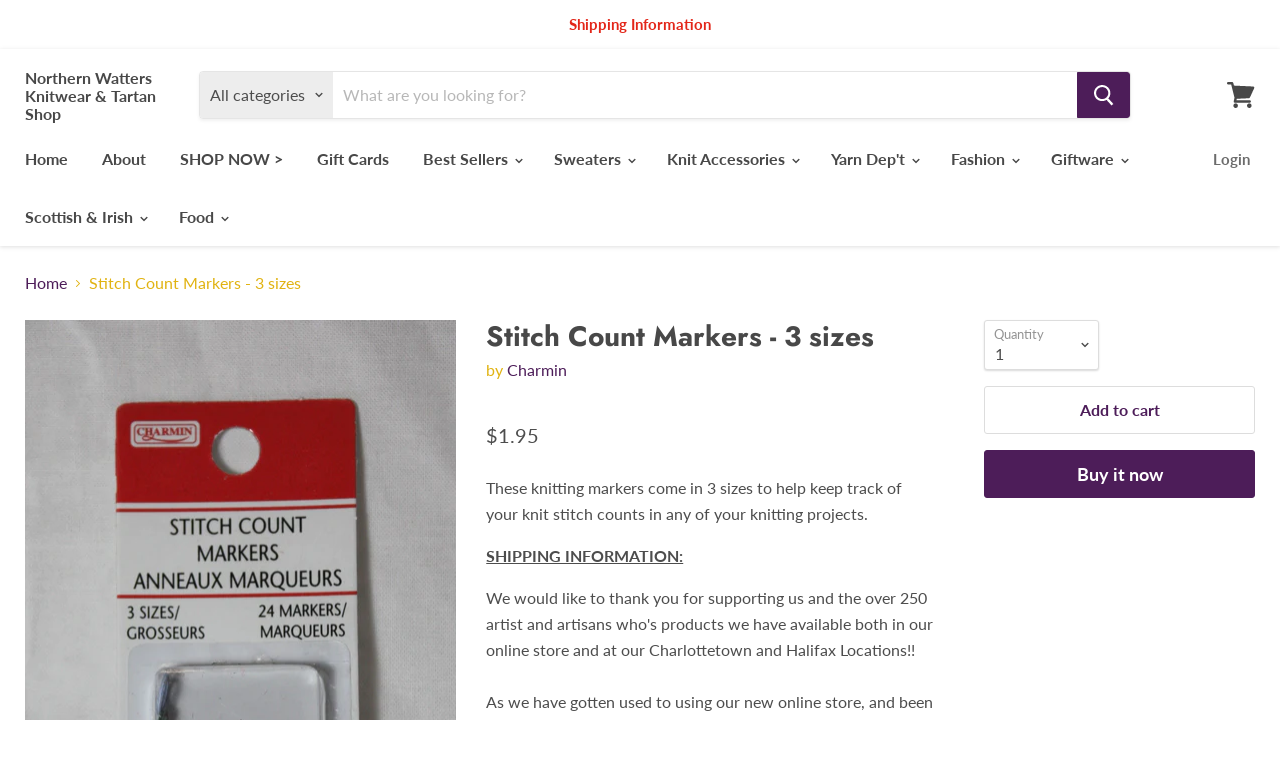

--- FILE ---
content_type: text/html; charset=utf-8
request_url: https://nwknitwear.com/products/yarndepartment-knittingneedles-stitchcountmarkers1
body_size: 33930
content:
<!doctype html>
<html class="no-js no-touch" lang="en">
  <head>
    <meta charset="utf-8">
    <meta http-equiv="x-ua-compatible" content="IE=edge">

    <link rel="preconnect" href="https://cdn.shopify.com">
    <link rel="preconnect" href="https://fonts.shopifycdn.com">
    <link rel="preconnect" href="https://v.shopify.com">
    <link rel="preconnect" href="https://cdn.shopifycloud.com">

    <title>Charmin Stitch Count Markers - 3 sizes — Northern Watters Knitwear &amp; Tartan Shop</title>

    
      <meta name="description" content="These knitting markers come in 3 sizes to help keep track of your knit stitch counts in any of your knitting projects.">
    

    

    
      <link rel="canonical" href="https://nwknitwear.com/products/yarndepartment-knittingneedles-stitchcountmarkers1" />
    

    <meta name="viewport" content="width=device-width">

    
    















<meta property="og:site_name" content="Northern Watters Knitwear &amp; Tartan Shop">
<meta property="og:url" content="https://nwknitwear.com/products/yarndepartment-knittingneedles-stitchcountmarkers1">
<meta property="og:title" content="Stitch Count Markers - 3 sizes">
<meta property="og:type" content="website">
<meta property="og:description" content="These knitting markers come in 3 sizes to help keep track of your knit stitch counts in any of your knitting projects.">




    
    
    

    
    
    <meta
      property="og:image"
      content="https://nwknitwear.com/cdn/shop/products/stitch_count_markers_1200x1817.jpg?v=1603077951"
    />
    <meta
      property="og:image:secure_url"
      content="https://nwknitwear.com/cdn/shop/products/stitch_count_markers_1200x1817.jpg?v=1603077951"
    />
    <meta property="og:image:width" content="1200" />
    <meta property="og:image:height" content="1817" />
    
    
    <meta property="og:image:alt" content="Stitch Count Markers - 3 sizes" />
  
















<meta name="twitter:title" content="Charmin Stitch Count Markers - 3 sizes">
<meta name="twitter:description" content="These knitting markers come in 3 sizes to help keep track of your knit stitch counts in any of your knitting projects.">


    
    
    
      
      
      <meta name="twitter:card" content="summary">
    
    
    <meta
      property="twitter:image"
      content="https://nwknitwear.com/cdn/shop/products/stitch_count_markers_1200x1200_crop_center.jpg?v=1603077951"
    />
    <meta property="twitter:image:width" content="1200" />
    <meta property="twitter:image:height" content="1200" />
    
    
    <meta property="twitter:image:alt" content="Stitch Count Markers - 3 sizes" />
  



    <link rel="preload" href="//nwknitwear.com/cdn/fonts/lato/lato_n7.900f219bc7337bc57a7a2151983f0a4a4d9d5dcf.woff2" as="font" crossorigin="anonymous">
    <link rel="preload" as="style" href="//nwknitwear.com/cdn/shop/t/2/assets/theme.scss.css?v=158615947225545909951762186632">

    <script>window.performance && window.performance.mark && window.performance.mark('shopify.content_for_header.start');</script><meta name="google-site-verification" content="a3yNaRSO0352bpjHwljUqwfp0-RgZky2udMz2X1jikA">
<meta id="shopify-digital-wallet" name="shopify-digital-wallet" content="/27068989495/digital_wallets/dialog">
<link rel="alternate" hreflang="x-default" href="https://nwknitwear.com/products/yarndepartment-knittingneedles-stitchcountmarkers1">
<link rel="alternate" hreflang="en" href="https://nwknitwear.com/products/yarndepartment-knittingneedles-stitchcountmarkers1">
<link rel="alternate" hreflang="fr" href="https://nwknitwear.com/fr/products/yarndepartment-knittingneedles-stitchcountmarkers1">
<link rel="alternate" type="application/json+oembed" href="https://nwknitwear.com/products/yarndepartment-knittingneedles-stitchcountmarkers1.oembed">
<script async="async" src="/checkouts/internal/preloads.js?locale=en-CA"></script>
<script id="shopify-features" type="application/json">{"accessToken":"fc0b5ab28433398188c1544161d0a632","betas":["rich-media-storefront-analytics"],"domain":"nwknitwear.com","predictiveSearch":true,"shopId":27068989495,"locale":"en"}</script>
<script>var Shopify = Shopify || {};
Shopify.shop = "northern-watters.myshopify.com";
Shopify.locale = "en";
Shopify.currency = {"active":"CAD","rate":"1.0"};
Shopify.country = "CA";
Shopify.theme = {"name":"Empire","id":82765774903,"schema_name":"Empire","schema_version":"5.2.0","theme_store_id":838,"role":"main"};
Shopify.theme.handle = "null";
Shopify.theme.style = {"id":null,"handle":null};
Shopify.cdnHost = "nwknitwear.com/cdn";
Shopify.routes = Shopify.routes || {};
Shopify.routes.root = "/";</script>
<script type="module">!function(o){(o.Shopify=o.Shopify||{}).modules=!0}(window);</script>
<script>!function(o){function n(){var o=[];function n(){o.push(Array.prototype.slice.apply(arguments))}return n.q=o,n}var t=o.Shopify=o.Shopify||{};t.loadFeatures=n(),t.autoloadFeatures=n()}(window);</script>
<script id="shop-js-analytics" type="application/json">{"pageType":"product"}</script>
<script defer="defer" async type="module" src="//nwknitwear.com/cdn/shopifycloud/shop-js/modules/v2/client.init-shop-cart-sync_BT-GjEfc.en.esm.js"></script>
<script defer="defer" async type="module" src="//nwknitwear.com/cdn/shopifycloud/shop-js/modules/v2/chunk.common_D58fp_Oc.esm.js"></script>
<script defer="defer" async type="module" src="//nwknitwear.com/cdn/shopifycloud/shop-js/modules/v2/chunk.modal_xMitdFEc.esm.js"></script>
<script type="module">
  await import("//nwknitwear.com/cdn/shopifycloud/shop-js/modules/v2/client.init-shop-cart-sync_BT-GjEfc.en.esm.js");
await import("//nwknitwear.com/cdn/shopifycloud/shop-js/modules/v2/chunk.common_D58fp_Oc.esm.js");
await import("//nwknitwear.com/cdn/shopifycloud/shop-js/modules/v2/chunk.modal_xMitdFEc.esm.js");

  window.Shopify.SignInWithShop?.initShopCartSync?.({"fedCMEnabled":true,"windoidEnabled":true});

</script>
<script>(function() {
  var isLoaded = false;
  function asyncLoad() {
    if (isLoaded) return;
    isLoaded = true;
    var urls = ["\/\/d1liekpayvooaz.cloudfront.net\/apps\/customizery\/customizery.js?shop=northern-watters.myshopify.com"];
    for (var i = 0; i < urls.length; i++) {
      var s = document.createElement('script');
      s.type = 'text/javascript';
      s.async = true;
      s.src = urls[i];
      var x = document.getElementsByTagName('script')[0];
      x.parentNode.insertBefore(s, x);
    }
  };
  if(window.attachEvent) {
    window.attachEvent('onload', asyncLoad);
  } else {
    window.addEventListener('load', asyncLoad, false);
  }
})();</script>
<script id="__st">var __st={"a":27068989495,"offset":-14400,"reqid":"44fc3e11-f138-4a30-855b-48e465861812-1769267261","pageurl":"nwknitwear.com\/products\/yarndepartment-knittingneedles-stitchcountmarkers1","u":"0c05778b996e","p":"product","rtyp":"product","rid":4624375218231};</script>
<script>window.ShopifyPaypalV4VisibilityTracking = true;</script>
<script id="captcha-bootstrap">!function(){'use strict';const t='contact',e='account',n='new_comment',o=[[t,t],['blogs',n],['comments',n],[t,'customer']],c=[[e,'customer_login'],[e,'guest_login'],[e,'recover_customer_password'],[e,'create_customer']],r=t=>t.map((([t,e])=>`form[action*='/${t}']:not([data-nocaptcha='true']) input[name='form_type'][value='${e}']`)).join(','),a=t=>()=>t?[...document.querySelectorAll(t)].map((t=>t.form)):[];function s(){const t=[...o],e=r(t);return a(e)}const i='password',u='form_key',d=['recaptcha-v3-token','g-recaptcha-response','h-captcha-response',i],f=()=>{try{return window.sessionStorage}catch{return}},m='__shopify_v',_=t=>t.elements[u];function p(t,e,n=!1){try{const o=window.sessionStorage,c=JSON.parse(o.getItem(e)),{data:r}=function(t){const{data:e,action:n}=t;return t[m]||n?{data:e,action:n}:{data:t,action:n}}(c);for(const[e,n]of Object.entries(r))t.elements[e]&&(t.elements[e].value=n);n&&o.removeItem(e)}catch(o){console.error('form repopulation failed',{error:o})}}const l='form_type',E='cptcha';function T(t){t.dataset[E]=!0}const w=window,h=w.document,L='Shopify',v='ce_forms',y='captcha';let A=!1;((t,e)=>{const n=(g='f06e6c50-85a8-45c8-87d0-21a2b65856fe',I='https://cdn.shopify.com/shopifycloud/storefront-forms-hcaptcha/ce_storefront_forms_captcha_hcaptcha.v1.5.2.iife.js',D={infoText:'Protected by hCaptcha',privacyText:'Privacy',termsText:'Terms'},(t,e,n)=>{const o=w[L][v],c=o.bindForm;if(c)return c(t,g,e,D).then(n);var r;o.q.push([[t,g,e,D],n]),r=I,A||(h.body.append(Object.assign(h.createElement('script'),{id:'captcha-provider',async:!0,src:r})),A=!0)});var g,I,D;w[L]=w[L]||{},w[L][v]=w[L][v]||{},w[L][v].q=[],w[L][y]=w[L][y]||{},w[L][y].protect=function(t,e){n(t,void 0,e),T(t)},Object.freeze(w[L][y]),function(t,e,n,w,h,L){const[v,y,A,g]=function(t,e,n){const i=e?o:[],u=t?c:[],d=[...i,...u],f=r(d),m=r(i),_=r(d.filter((([t,e])=>n.includes(e))));return[a(f),a(m),a(_),s()]}(w,h,L),I=t=>{const e=t.target;return e instanceof HTMLFormElement?e:e&&e.form},D=t=>v().includes(t);t.addEventListener('submit',(t=>{const e=I(t);if(!e)return;const n=D(e)&&!e.dataset.hcaptchaBound&&!e.dataset.recaptchaBound,o=_(e),c=g().includes(e)&&(!o||!o.value);(n||c)&&t.preventDefault(),c&&!n&&(function(t){try{if(!f())return;!function(t){const e=f();if(!e)return;const n=_(t);if(!n)return;const o=n.value;o&&e.removeItem(o)}(t);const e=Array.from(Array(32),(()=>Math.random().toString(36)[2])).join('');!function(t,e){_(t)||t.append(Object.assign(document.createElement('input'),{type:'hidden',name:u})),t.elements[u].value=e}(t,e),function(t,e){const n=f();if(!n)return;const o=[...t.querySelectorAll(`input[type='${i}']`)].map((({name:t})=>t)),c=[...d,...o],r={};for(const[a,s]of new FormData(t).entries())c.includes(a)||(r[a]=s);n.setItem(e,JSON.stringify({[m]:1,action:t.action,data:r}))}(t,e)}catch(e){console.error('failed to persist form',e)}}(e),e.submit())}));const S=(t,e)=>{t&&!t.dataset[E]&&(n(t,e.some((e=>e===t))),T(t))};for(const o of['focusin','change'])t.addEventListener(o,(t=>{const e=I(t);D(e)&&S(e,y())}));const B=e.get('form_key'),M=e.get(l),P=B&&M;t.addEventListener('DOMContentLoaded',(()=>{const t=y();if(P)for(const e of t)e.elements[l].value===M&&p(e,B);[...new Set([...A(),...v().filter((t=>'true'===t.dataset.shopifyCaptcha))])].forEach((e=>S(e,t)))}))}(h,new URLSearchParams(w.location.search),n,t,e,['guest_login'])})(!0,!0)}();</script>
<script integrity="sha256-4kQ18oKyAcykRKYeNunJcIwy7WH5gtpwJnB7kiuLZ1E=" data-source-attribution="shopify.loadfeatures" defer="defer" src="//nwknitwear.com/cdn/shopifycloud/storefront/assets/storefront/load_feature-a0a9edcb.js" crossorigin="anonymous"></script>
<script data-source-attribution="shopify.dynamic_checkout.dynamic.init">var Shopify=Shopify||{};Shopify.PaymentButton=Shopify.PaymentButton||{isStorefrontPortableWallets:!0,init:function(){window.Shopify.PaymentButton.init=function(){};var t=document.createElement("script");t.src="https://nwknitwear.com/cdn/shopifycloud/portable-wallets/latest/portable-wallets.en.js",t.type="module",document.head.appendChild(t)}};
</script>
<script data-source-attribution="shopify.dynamic_checkout.buyer_consent">
  function portableWalletsHideBuyerConsent(e){var t=document.getElementById("shopify-buyer-consent"),n=document.getElementById("shopify-subscription-policy-button");t&&n&&(t.classList.add("hidden"),t.setAttribute("aria-hidden","true"),n.removeEventListener("click",e))}function portableWalletsShowBuyerConsent(e){var t=document.getElementById("shopify-buyer-consent"),n=document.getElementById("shopify-subscription-policy-button");t&&n&&(t.classList.remove("hidden"),t.removeAttribute("aria-hidden"),n.addEventListener("click",e))}window.Shopify?.PaymentButton&&(window.Shopify.PaymentButton.hideBuyerConsent=portableWalletsHideBuyerConsent,window.Shopify.PaymentButton.showBuyerConsent=portableWalletsShowBuyerConsent);
</script>
<script>
  function portableWalletsCleanup(e){e&&e.src&&console.error("Failed to load portable wallets script "+e.src);var t=document.querySelectorAll("shopify-accelerated-checkout .shopify-payment-button__skeleton, shopify-accelerated-checkout-cart .wallet-cart-button__skeleton"),e=document.getElementById("shopify-buyer-consent");for(let e=0;e<t.length;e++)t[e].remove();e&&e.remove()}function portableWalletsNotLoadedAsModule(e){e instanceof ErrorEvent&&"string"==typeof e.message&&e.message.includes("import.meta")&&"string"==typeof e.filename&&e.filename.includes("portable-wallets")&&(window.removeEventListener("error",portableWalletsNotLoadedAsModule),window.Shopify.PaymentButton.failedToLoad=e,"loading"===document.readyState?document.addEventListener("DOMContentLoaded",window.Shopify.PaymentButton.init):window.Shopify.PaymentButton.init())}window.addEventListener("error",portableWalletsNotLoadedAsModule);
</script>

<script type="module" src="https://nwknitwear.com/cdn/shopifycloud/portable-wallets/latest/portable-wallets.en.js" onError="portableWalletsCleanup(this)" crossorigin="anonymous"></script>
<script nomodule>
  document.addEventListener("DOMContentLoaded", portableWalletsCleanup);
</script>

<link id="shopify-accelerated-checkout-styles" rel="stylesheet" media="screen" href="https://nwknitwear.com/cdn/shopifycloud/portable-wallets/latest/accelerated-checkout-backwards-compat.css" crossorigin="anonymous">
<style id="shopify-accelerated-checkout-cart">
        #shopify-buyer-consent {
  margin-top: 1em;
  display: inline-block;
  width: 100%;
}

#shopify-buyer-consent.hidden {
  display: none;
}

#shopify-subscription-policy-button {
  background: none;
  border: none;
  padding: 0;
  text-decoration: underline;
  font-size: inherit;
  cursor: pointer;
}

#shopify-subscription-policy-button::before {
  box-shadow: none;
}

      </style>

<script>window.performance && window.performance.mark && window.performance.mark('shopify.content_for_header.end');</script>

    <link href="//nwknitwear.com/cdn/shop/t/2/assets/theme.scss.css?v=158615947225545909951762186632" rel="stylesheet" type="text/css" media="all" />
    <link rel="stylesheet" href="https://cdn.shopify.com/shopifycloud/shopify-plyr/v1.0/shopify-plyr.css">

    
    <script>
      window.Theme = window.Theme || {};
      window.Theme.routes = {
        "root_url": "/",
        "account_url": "/account",
        "account_login_url": "/account/login",
        "account_logout_url": "/account/logout",
        "account_register_url": "/account/register",
        "account_addresses_url": "/account/addresses",
        "collections_url": "/collections",
        "all_products_collection_url": "/collections/all",
        "search_url": "/search",
        "cart_url": "/cart",
        "cart_add_url": "/cart/add",
        "cart_change_url": "/cart/change",
        "cart_clear_url": "/cart/clear",
        "product_recommendations_url": "/recommendations/products",
      };
    </script>
  <link href="https://monorail-edge.shopifysvc.com" rel="dns-prefetch">
<script>(function(){if ("sendBeacon" in navigator && "performance" in window) {try {var session_token_from_headers = performance.getEntriesByType('navigation')[0].serverTiming.find(x => x.name == '_s').description;} catch {var session_token_from_headers = undefined;}var session_cookie_matches = document.cookie.match(/_shopify_s=([^;]*)/);var session_token_from_cookie = session_cookie_matches && session_cookie_matches.length === 2 ? session_cookie_matches[1] : "";var session_token = session_token_from_headers || session_token_from_cookie || "";function handle_abandonment_event(e) {var entries = performance.getEntries().filter(function(entry) {return /monorail-edge.shopifysvc.com/.test(entry.name);});if (!window.abandonment_tracked && entries.length === 0) {window.abandonment_tracked = true;var currentMs = Date.now();var navigation_start = performance.timing.navigationStart;var payload = {shop_id: 27068989495,url: window.location.href,navigation_start,duration: currentMs - navigation_start,session_token,page_type: "product"};window.navigator.sendBeacon("https://monorail-edge.shopifysvc.com/v1/produce", JSON.stringify({schema_id: "online_store_buyer_site_abandonment/1.1",payload: payload,metadata: {event_created_at_ms: currentMs,event_sent_at_ms: currentMs}}));}}window.addEventListener('pagehide', handle_abandonment_event);}}());</script>
<script id="web-pixels-manager-setup">(function e(e,d,r,n,o){if(void 0===o&&(o={}),!Boolean(null===(a=null===(i=window.Shopify)||void 0===i?void 0:i.analytics)||void 0===a?void 0:a.replayQueue)){var i,a;window.Shopify=window.Shopify||{};var t=window.Shopify;t.analytics=t.analytics||{};var s=t.analytics;s.replayQueue=[],s.publish=function(e,d,r){return s.replayQueue.push([e,d,r]),!0};try{self.performance.mark("wpm:start")}catch(e){}var l=function(){var e={modern:/Edge?\/(1{2}[4-9]|1[2-9]\d|[2-9]\d{2}|\d{4,})\.\d+(\.\d+|)|Firefox\/(1{2}[4-9]|1[2-9]\d|[2-9]\d{2}|\d{4,})\.\d+(\.\d+|)|Chrom(ium|e)\/(9{2}|\d{3,})\.\d+(\.\d+|)|(Maci|X1{2}).+ Version\/(15\.\d+|(1[6-9]|[2-9]\d|\d{3,})\.\d+)([,.]\d+|)( \(\w+\)|)( Mobile\/\w+|) Safari\/|Chrome.+OPR\/(9{2}|\d{3,})\.\d+\.\d+|(CPU[ +]OS|iPhone[ +]OS|CPU[ +]iPhone|CPU IPhone OS|CPU iPad OS)[ +]+(15[._]\d+|(1[6-9]|[2-9]\d|\d{3,})[._]\d+)([._]\d+|)|Android:?[ /-](13[3-9]|1[4-9]\d|[2-9]\d{2}|\d{4,})(\.\d+|)(\.\d+|)|Android.+Firefox\/(13[5-9]|1[4-9]\d|[2-9]\d{2}|\d{4,})\.\d+(\.\d+|)|Android.+Chrom(ium|e)\/(13[3-9]|1[4-9]\d|[2-9]\d{2}|\d{4,})\.\d+(\.\d+|)|SamsungBrowser\/([2-9]\d|\d{3,})\.\d+/,legacy:/Edge?\/(1[6-9]|[2-9]\d|\d{3,})\.\d+(\.\d+|)|Firefox\/(5[4-9]|[6-9]\d|\d{3,})\.\d+(\.\d+|)|Chrom(ium|e)\/(5[1-9]|[6-9]\d|\d{3,})\.\d+(\.\d+|)([\d.]+$|.*Safari\/(?![\d.]+ Edge\/[\d.]+$))|(Maci|X1{2}).+ Version\/(10\.\d+|(1[1-9]|[2-9]\d|\d{3,})\.\d+)([,.]\d+|)( \(\w+\)|)( Mobile\/\w+|) Safari\/|Chrome.+OPR\/(3[89]|[4-9]\d|\d{3,})\.\d+\.\d+|(CPU[ +]OS|iPhone[ +]OS|CPU[ +]iPhone|CPU IPhone OS|CPU iPad OS)[ +]+(10[._]\d+|(1[1-9]|[2-9]\d|\d{3,})[._]\d+)([._]\d+|)|Android:?[ /-](13[3-9]|1[4-9]\d|[2-9]\d{2}|\d{4,})(\.\d+|)(\.\d+|)|Mobile Safari.+OPR\/([89]\d|\d{3,})\.\d+\.\d+|Android.+Firefox\/(13[5-9]|1[4-9]\d|[2-9]\d{2}|\d{4,})\.\d+(\.\d+|)|Android.+Chrom(ium|e)\/(13[3-9]|1[4-9]\d|[2-9]\d{2}|\d{4,})\.\d+(\.\d+|)|Android.+(UC? ?Browser|UCWEB|U3)[ /]?(15\.([5-9]|\d{2,})|(1[6-9]|[2-9]\d|\d{3,})\.\d+)\.\d+|SamsungBrowser\/(5\.\d+|([6-9]|\d{2,})\.\d+)|Android.+MQ{2}Browser\/(14(\.(9|\d{2,})|)|(1[5-9]|[2-9]\d|\d{3,})(\.\d+|))(\.\d+|)|K[Aa][Ii]OS\/(3\.\d+|([4-9]|\d{2,})\.\d+)(\.\d+|)/},d=e.modern,r=e.legacy,n=navigator.userAgent;return n.match(d)?"modern":n.match(r)?"legacy":"unknown"}(),u="modern"===l?"modern":"legacy",c=(null!=n?n:{modern:"",legacy:""})[u],f=function(e){return[e.baseUrl,"/wpm","/b",e.hashVersion,"modern"===e.buildTarget?"m":"l",".js"].join("")}({baseUrl:d,hashVersion:r,buildTarget:u}),m=function(e){var d=e.version,r=e.bundleTarget,n=e.surface,o=e.pageUrl,i=e.monorailEndpoint;return{emit:function(e){var a=e.status,t=e.errorMsg,s=(new Date).getTime(),l=JSON.stringify({metadata:{event_sent_at_ms:s},events:[{schema_id:"web_pixels_manager_load/3.1",payload:{version:d,bundle_target:r,page_url:o,status:a,surface:n,error_msg:t},metadata:{event_created_at_ms:s}}]});if(!i)return console&&console.warn&&console.warn("[Web Pixels Manager] No Monorail endpoint provided, skipping logging."),!1;try{return self.navigator.sendBeacon.bind(self.navigator)(i,l)}catch(e){}var u=new XMLHttpRequest;try{return u.open("POST",i,!0),u.setRequestHeader("Content-Type","text/plain"),u.send(l),!0}catch(e){return console&&console.warn&&console.warn("[Web Pixels Manager] Got an unhandled error while logging to Monorail."),!1}}}}({version:r,bundleTarget:l,surface:e.surface,pageUrl:self.location.href,monorailEndpoint:e.monorailEndpoint});try{o.browserTarget=l,function(e){var d=e.src,r=e.async,n=void 0===r||r,o=e.onload,i=e.onerror,a=e.sri,t=e.scriptDataAttributes,s=void 0===t?{}:t,l=document.createElement("script"),u=document.querySelector("head"),c=document.querySelector("body");if(l.async=n,l.src=d,a&&(l.integrity=a,l.crossOrigin="anonymous"),s)for(var f in s)if(Object.prototype.hasOwnProperty.call(s,f))try{l.dataset[f]=s[f]}catch(e){}if(o&&l.addEventListener("load",o),i&&l.addEventListener("error",i),u)u.appendChild(l);else{if(!c)throw new Error("Did not find a head or body element to append the script");c.appendChild(l)}}({src:f,async:!0,onload:function(){if(!function(){var e,d;return Boolean(null===(d=null===(e=window.Shopify)||void 0===e?void 0:e.analytics)||void 0===d?void 0:d.initialized)}()){var d=window.webPixelsManager.init(e)||void 0;if(d){var r=window.Shopify.analytics;r.replayQueue.forEach((function(e){var r=e[0],n=e[1],o=e[2];d.publishCustomEvent(r,n,o)})),r.replayQueue=[],r.publish=d.publishCustomEvent,r.visitor=d.visitor,r.initialized=!0}}},onerror:function(){return m.emit({status:"failed",errorMsg:"".concat(f," has failed to load")})},sri:function(e){var d=/^sha384-[A-Za-z0-9+/=]+$/;return"string"==typeof e&&d.test(e)}(c)?c:"",scriptDataAttributes:o}),m.emit({status:"loading"})}catch(e){m.emit({status:"failed",errorMsg:(null==e?void 0:e.message)||"Unknown error"})}}})({shopId: 27068989495,storefrontBaseUrl: "https://nwknitwear.com",extensionsBaseUrl: "https://extensions.shopifycdn.com/cdn/shopifycloud/web-pixels-manager",monorailEndpoint: "https://monorail-edge.shopifysvc.com/unstable/produce_batch",surface: "storefront-renderer",enabledBetaFlags: ["2dca8a86"],webPixelsConfigList: [{"id":"373620791","configuration":"{\"config\":\"{\\\"pixel_id\\\":\\\"AW-482189855\\\",\\\"target_country\\\":\\\"CA\\\",\\\"gtag_events\\\":[{\\\"type\\\":\\\"search\\\",\\\"action_label\\\":\\\"AW-482189855\\\/xV1uCMyH1uYBEJ_E9uUB\\\"},{\\\"type\\\":\\\"begin_checkout\\\",\\\"action_label\\\":\\\"AW-482189855\\\/DdnPCMmH1uYBEJ_E9uUB\\\"},{\\\"type\\\":\\\"view_item\\\",\\\"action_label\\\":[\\\"AW-482189855\\\/bZlfCMOH1uYBEJ_E9uUB\\\",\\\"MC-FCP29HJWXS\\\"]},{\\\"type\\\":\\\"purchase\\\",\\\"action_label\\\":[\\\"AW-482189855\\\/55d5CMCH1uYBEJ_E9uUB\\\",\\\"MC-FCP29HJWXS\\\"]},{\\\"type\\\":\\\"page_view\\\",\\\"action_label\\\":[\\\"AW-482189855\\\/MdMjCL2H1uYBEJ_E9uUB\\\",\\\"MC-FCP29HJWXS\\\"]},{\\\"type\\\":\\\"add_payment_info\\\",\\\"action_label\\\":\\\"AW-482189855\\\/eColCM-H1uYBEJ_E9uUB\\\"},{\\\"type\\\":\\\"add_to_cart\\\",\\\"action_label\\\":\\\"AW-482189855\\\/5lKSCMaH1uYBEJ_E9uUB\\\"}],\\\"enable_monitoring_mode\\\":false}\"}","eventPayloadVersion":"v1","runtimeContext":"OPEN","scriptVersion":"b2a88bafab3e21179ed38636efcd8a93","type":"APP","apiClientId":1780363,"privacyPurposes":[],"dataSharingAdjustments":{"protectedCustomerApprovalScopes":["read_customer_address","read_customer_email","read_customer_name","read_customer_personal_data","read_customer_phone"]}},{"id":"shopify-app-pixel","configuration":"{}","eventPayloadVersion":"v1","runtimeContext":"STRICT","scriptVersion":"0450","apiClientId":"shopify-pixel","type":"APP","privacyPurposes":["ANALYTICS","MARKETING"]},{"id":"shopify-custom-pixel","eventPayloadVersion":"v1","runtimeContext":"LAX","scriptVersion":"0450","apiClientId":"shopify-pixel","type":"CUSTOM","privacyPurposes":["ANALYTICS","MARKETING"]}],isMerchantRequest: false,initData: {"shop":{"name":"Northern Watters Knitwear \u0026 Tartan Shop","paymentSettings":{"currencyCode":"CAD"},"myshopifyDomain":"northern-watters.myshopify.com","countryCode":"CA","storefrontUrl":"https:\/\/nwknitwear.com"},"customer":null,"cart":null,"checkout":null,"productVariants":[{"price":{"amount":1.95,"currencyCode":"CAD"},"product":{"title":"Stitch Count Markers - 3 sizes","vendor":"Charmin","id":"4624375218231","untranslatedTitle":"Stitch Count Markers - 3 sizes","url":"\/products\/yarndepartment-knittingneedles-stitchcountmarkers1","type":"Knitting Accessory"},"id":"32347661500471","image":{"src":"\/\/nwknitwear.com\/cdn\/shop\/products\/stitch_count_markers.jpg?v=1603077951"},"sku":"","title":"Default Title","untranslatedTitle":"Default Title"}],"purchasingCompany":null},},"https://nwknitwear.com/cdn","fcfee988w5aeb613cpc8e4bc33m6693e112",{"modern":"","legacy":""},{"shopId":"27068989495","storefrontBaseUrl":"https:\/\/nwknitwear.com","extensionBaseUrl":"https:\/\/extensions.shopifycdn.com\/cdn\/shopifycloud\/web-pixels-manager","surface":"storefront-renderer","enabledBetaFlags":"[\"2dca8a86\"]","isMerchantRequest":"false","hashVersion":"fcfee988w5aeb613cpc8e4bc33m6693e112","publish":"custom","events":"[[\"page_viewed\",{}],[\"product_viewed\",{\"productVariant\":{\"price\":{\"amount\":1.95,\"currencyCode\":\"CAD\"},\"product\":{\"title\":\"Stitch Count Markers - 3 sizes\",\"vendor\":\"Charmin\",\"id\":\"4624375218231\",\"untranslatedTitle\":\"Stitch Count Markers - 3 sizes\",\"url\":\"\/products\/yarndepartment-knittingneedles-stitchcountmarkers1\",\"type\":\"Knitting Accessory\"},\"id\":\"32347661500471\",\"image\":{\"src\":\"\/\/nwknitwear.com\/cdn\/shop\/products\/stitch_count_markers.jpg?v=1603077951\"},\"sku\":\"\",\"title\":\"Default Title\",\"untranslatedTitle\":\"Default Title\"}}]]"});</script><script>
  window.ShopifyAnalytics = window.ShopifyAnalytics || {};
  window.ShopifyAnalytics.meta = window.ShopifyAnalytics.meta || {};
  window.ShopifyAnalytics.meta.currency = 'CAD';
  var meta = {"product":{"id":4624375218231,"gid":"gid:\/\/shopify\/Product\/4624375218231","vendor":"Charmin","type":"Knitting Accessory","handle":"yarndepartment-knittingneedles-stitchcountmarkers1","variants":[{"id":32347661500471,"price":195,"name":"Stitch Count Markers - 3 sizes","public_title":null,"sku":""}],"remote":false},"page":{"pageType":"product","resourceType":"product","resourceId":4624375218231,"requestId":"44fc3e11-f138-4a30-855b-48e465861812-1769267261"}};
  for (var attr in meta) {
    window.ShopifyAnalytics.meta[attr] = meta[attr];
  }
</script>
<script class="analytics">
  (function () {
    var customDocumentWrite = function(content) {
      var jquery = null;

      if (window.jQuery) {
        jquery = window.jQuery;
      } else if (window.Checkout && window.Checkout.$) {
        jquery = window.Checkout.$;
      }

      if (jquery) {
        jquery('body').append(content);
      }
    };

    var hasLoggedConversion = function(token) {
      if (token) {
        return document.cookie.indexOf('loggedConversion=' + token) !== -1;
      }
      return false;
    }

    var setCookieIfConversion = function(token) {
      if (token) {
        var twoMonthsFromNow = new Date(Date.now());
        twoMonthsFromNow.setMonth(twoMonthsFromNow.getMonth() + 2);

        document.cookie = 'loggedConversion=' + token + '; expires=' + twoMonthsFromNow;
      }
    }

    var trekkie = window.ShopifyAnalytics.lib = window.trekkie = window.trekkie || [];
    if (trekkie.integrations) {
      return;
    }
    trekkie.methods = [
      'identify',
      'page',
      'ready',
      'track',
      'trackForm',
      'trackLink'
    ];
    trekkie.factory = function(method) {
      return function() {
        var args = Array.prototype.slice.call(arguments);
        args.unshift(method);
        trekkie.push(args);
        return trekkie;
      };
    };
    for (var i = 0; i < trekkie.methods.length; i++) {
      var key = trekkie.methods[i];
      trekkie[key] = trekkie.factory(key);
    }
    trekkie.load = function(config) {
      trekkie.config = config || {};
      trekkie.config.initialDocumentCookie = document.cookie;
      var first = document.getElementsByTagName('script')[0];
      var script = document.createElement('script');
      script.type = 'text/javascript';
      script.onerror = function(e) {
        var scriptFallback = document.createElement('script');
        scriptFallback.type = 'text/javascript';
        scriptFallback.onerror = function(error) {
                var Monorail = {
      produce: function produce(monorailDomain, schemaId, payload) {
        var currentMs = new Date().getTime();
        var event = {
          schema_id: schemaId,
          payload: payload,
          metadata: {
            event_created_at_ms: currentMs,
            event_sent_at_ms: currentMs
          }
        };
        return Monorail.sendRequest("https://" + monorailDomain + "/v1/produce", JSON.stringify(event));
      },
      sendRequest: function sendRequest(endpointUrl, payload) {
        // Try the sendBeacon API
        if (window && window.navigator && typeof window.navigator.sendBeacon === 'function' && typeof window.Blob === 'function' && !Monorail.isIos12()) {
          var blobData = new window.Blob([payload], {
            type: 'text/plain'
          });

          if (window.navigator.sendBeacon(endpointUrl, blobData)) {
            return true;
          } // sendBeacon was not successful

        } // XHR beacon

        var xhr = new XMLHttpRequest();

        try {
          xhr.open('POST', endpointUrl);
          xhr.setRequestHeader('Content-Type', 'text/plain');
          xhr.send(payload);
        } catch (e) {
          console.log(e);
        }

        return false;
      },
      isIos12: function isIos12() {
        return window.navigator.userAgent.lastIndexOf('iPhone; CPU iPhone OS 12_') !== -1 || window.navigator.userAgent.lastIndexOf('iPad; CPU OS 12_') !== -1;
      }
    };
    Monorail.produce('monorail-edge.shopifysvc.com',
      'trekkie_storefront_load_errors/1.1',
      {shop_id: 27068989495,
      theme_id: 82765774903,
      app_name: "storefront",
      context_url: window.location.href,
      source_url: "//nwknitwear.com/cdn/s/trekkie.storefront.8d95595f799fbf7e1d32231b9a28fd43b70c67d3.min.js"});

        };
        scriptFallback.async = true;
        scriptFallback.src = '//nwknitwear.com/cdn/s/trekkie.storefront.8d95595f799fbf7e1d32231b9a28fd43b70c67d3.min.js';
        first.parentNode.insertBefore(scriptFallback, first);
      };
      script.async = true;
      script.src = '//nwknitwear.com/cdn/s/trekkie.storefront.8d95595f799fbf7e1d32231b9a28fd43b70c67d3.min.js';
      first.parentNode.insertBefore(script, first);
    };
    trekkie.load(
      {"Trekkie":{"appName":"storefront","development":false,"defaultAttributes":{"shopId":27068989495,"isMerchantRequest":null,"themeId":82765774903,"themeCityHash":"7989478286217613590","contentLanguage":"en","currency":"CAD","eventMetadataId":"3f09014e-591f-4352-9d2a-094912d62188"},"isServerSideCookieWritingEnabled":true,"monorailRegion":"shop_domain","enabledBetaFlags":["65f19447"]},"Session Attribution":{},"S2S":{"facebookCapiEnabled":false,"source":"trekkie-storefront-renderer","apiClientId":580111}}
    );

    var loaded = false;
    trekkie.ready(function() {
      if (loaded) return;
      loaded = true;

      window.ShopifyAnalytics.lib = window.trekkie;

      var originalDocumentWrite = document.write;
      document.write = customDocumentWrite;
      try { window.ShopifyAnalytics.merchantGoogleAnalytics.call(this); } catch(error) {};
      document.write = originalDocumentWrite;

      window.ShopifyAnalytics.lib.page(null,{"pageType":"product","resourceType":"product","resourceId":4624375218231,"requestId":"44fc3e11-f138-4a30-855b-48e465861812-1769267261","shopifyEmitted":true});

      var match = window.location.pathname.match(/checkouts\/(.+)\/(thank_you|post_purchase)/)
      var token = match? match[1]: undefined;
      if (!hasLoggedConversion(token)) {
        setCookieIfConversion(token);
        window.ShopifyAnalytics.lib.track("Viewed Product",{"currency":"CAD","variantId":32347661500471,"productId":4624375218231,"productGid":"gid:\/\/shopify\/Product\/4624375218231","name":"Stitch Count Markers - 3 sizes","price":"1.95","sku":"","brand":"Charmin","variant":null,"category":"Knitting Accessory","nonInteraction":true,"remote":false},undefined,undefined,{"shopifyEmitted":true});
      window.ShopifyAnalytics.lib.track("monorail:\/\/trekkie_storefront_viewed_product\/1.1",{"currency":"CAD","variantId":32347661500471,"productId":4624375218231,"productGid":"gid:\/\/shopify\/Product\/4624375218231","name":"Stitch Count Markers - 3 sizes","price":"1.95","sku":"","brand":"Charmin","variant":null,"category":"Knitting Accessory","nonInteraction":true,"remote":false,"referer":"https:\/\/nwknitwear.com\/products\/yarndepartment-knittingneedles-stitchcountmarkers1"});
      }
    });


        var eventsListenerScript = document.createElement('script');
        eventsListenerScript.async = true;
        eventsListenerScript.src = "//nwknitwear.com/cdn/shopifycloud/storefront/assets/shop_events_listener-3da45d37.js";
        document.getElementsByTagName('head')[0].appendChild(eventsListenerScript);

})();</script>
<script
  defer
  src="https://nwknitwear.com/cdn/shopifycloud/perf-kit/shopify-perf-kit-3.0.4.min.js"
  data-application="storefront-renderer"
  data-shop-id="27068989495"
  data-render-region="gcp-us-central1"
  data-page-type="product"
  data-theme-instance-id="82765774903"
  data-theme-name="Empire"
  data-theme-version="5.2.0"
  data-monorail-region="shop_domain"
  data-resource-timing-sampling-rate="10"
  data-shs="true"
  data-shs-beacon="true"
  data-shs-export-with-fetch="true"
  data-shs-logs-sample-rate="1"
  data-shs-beacon-endpoint="https://nwknitwear.com/api/collect"
></script>
</head>

  <body class="template-product" data-instant-allow-query-string>
    <script>
      document.documentElement.className=document.documentElement.className.replace(/\bno-js\b/,'js');
      if(window.Shopify&&window.Shopify.designMode)document.documentElement.className+=' in-theme-editor';
      if(('ontouchstart' in window)||window.DocumentTouch&&document instanceof DocumentTouch)document.documentElement.className=document.documentElement.className.replace(/\bno-touch\b/,'has-touch');
    </script>
    <a class="skip-to-main" href="#site-main">Skip to content</a>
    <div id="shopify-section-static-announcement" class="shopify-section site-announcement"><script
  type="application/json"
  data-section-id="static-announcement"
  data-section-type="static-announcement">
</script>









  
    <div
      class="
        announcement-bar
        
      "
      style="
        color: #e32619;
        background: ;
      ">
      
        <a
          class="announcement-bar-link"
          href="/pages/shipping-information"
          ></a>
      

      
        <div class="announcement-bar-text">
          Shipping Information
        </div>
      

      <div class="announcement-bar-text-mobile">
        
          Shipping Information
        
      </div>
    </div>
  


</div>
    <header
      class="site-header site-header-nav--open"
      role="banner"
      data-site-header
    >
      <div id="shopify-section-static-header" class="shopify-section site-header-wrapper"><script
  type="application/json"
  data-section-id="static-header"
  data-section-type="static-header"
  data-section-data>
  {
    "settings": {
      "sticky_header": false,
      "live_search": {
        "enable": true,
        "enable_images": true,
        "enable_content": true,
        "money_format": "${{amount}}",
        "context": {
          "view_all_results": "View all results",
          "view_all_products": "View all products",
          "content_results": {
            "title": "Pages \u0026amp; Posts",
            "no_results": "No results."
          },
          "no_results_products": {
            "title": "No products for “*terms*”.",
            "title_in_category": "No products for “*terms*” in *category*.",
            "message": "Sorry, we couldn’t find any matches."
          }
        }
      }
    }
  }
</script>




<style data-shopify>
  .site-logo {
    max-width: 150px;
    max-height: 40px;
  }
</style>

<div
  class="
    site-header-main
    
  "
  data-site-header-main
  
  
>
  <button class="site-header-menu-toggle" data-menu-toggle>
    <div class="site-header-menu-toggle--button" tabindex="-1">
      <span class="toggle-icon--bar toggle-icon--bar-top"></span>
      <span class="toggle-icon--bar toggle-icon--bar-middle"></span>
      <span class="toggle-icon--bar toggle-icon--bar-bottom"></span>
      <span class="visually-hidden">Menu</span>
    </div>
  </button>

  

  <div
    class="
      site-header-main-content
      
    "
  >
    <div class="site-header-logo">
      <a
        class="site-logo"
        href="/">
        
          
            <span class="site-logo-text">
              Northern Watters Knitwear &amp; Tartan Shop
            </span>
          
        
      </a>
    </div>

    



<div class="live-search" data-live-search><form
    class="
      live-search-form
      form-fields-inline
      
    "
    action="/search"
    method="get"
    role="search"
    aria-label="Product"
    data-live-search-form
  >
    <input type="hidden" name="type" value="article,page,product">
    <div class="form-field no-label"><span class="form-field-select-wrapper live-search-filter-wrapper">
          <select class="live-search-filter" data-live-search-filter data-filter-all="All categories">
            
            <option value="" selected>All categories</option>
            <option value="" disabled>------</option>
            
              

<option value="product_type:Aerial Scarf">Aerial Scarf</option>
<option value="product_type:Art">Art</option>
<option value="product_type:Baby Booties">Baby Booties</option>
<option value="product_type:Badge Buckles">Badge Buckles</option>
<option value="product_type:Bags">Bags</option>
<option value="product_type:Balaclava">Balaclava</option>
<option value="product_type:Balmoral Bonnet">Balmoral Bonnet</option>
<option value="product_type:Bangle">Bangle</option>
<option value="product_type:Baseball Cap">Baseball Cap</option>
<option value="product_type:Beer Mugs">Beer Mugs</option>
<option value="product_type:Belt">Belt</option>
<option value="product_type:Belt Buckle">Belt Buckle</option>
<option value="product_type:Belt Buckles">Belt Buckles</option>
<option value="product_type:Berets">Berets</option>
<option value="product_type:Bib">Bib</option>
<option value="product_type:Birdfeeder">Birdfeeder</option>
<option value="product_type:Blank Buckle">Blank Buckle</option>
<option value="product_type:Blanket Scarf">Blanket Scarf</option>
<option value="product_type:Book">Book</option>
<option value="product_type:Boot Cuff">Boot Cuff</option>
<option value="product_type:Bowtie">Bowtie</option>
<option value="product_type:Bracelet">Bracelet</option>
<option value="product_type:Bread Warmer">Bread Warmer</option>
<option value="product_type:Brooch">Brooch</option>
<option value="product_type:Button Shawl">Button Shawl</option>
<option value="product_type:Candles">Candles</option>
<option value="product_type:Celtic Belt Buckle">Celtic Belt Buckle</option>
<option value="product_type:Celtic Belt Buckles">Celtic Belt Buckles</option>
<option value="product_type:Celtic Brooch">Celtic Brooch</option>
<option value="product_type:Celtic Brooches">Celtic Brooches</option>
<option value="product_type:Ceramic Mug">Ceramic Mug</option>
<option value="product_type:Christmas Ornament">Christmas Ornament</option>
<option value="product_type:Clan Book">Clan Book</option>
<option value="product_type:Clan Pendants">Clan Pendants</option>
<option value="product_type:Clan Tea Towels">Clan Tea Towels</option>
<option value="product_type:Coasters">Coasters</option>
<option value="product_type:Coffee Mug">Coffee Mug</option>
<option value="product_type:Coffee Mugs">Coffee Mugs</option>
<option value="product_type:Craft">Craft</option>
<option value="product_type:Creamer">Creamer</option>
<option value="product_type:Crochet Hooks">Crochet Hooks</option>
<option value="product_type:Cross Stitch Kits">Cross Stitch Kits</option>
<option value="product_type:Cufflinks">Cufflinks</option>
<option value="product_type:Darning Needles">Darning Needles</option>
<option value="product_type:Deerskin Mitts">Deerskin Mitts</option>
<option value="product_type:Dip Set">Dip Set</option>
<option value="product_type:Dish">Dish</option>
<option value="product_type:Dog Scarf">Dog Scarf</option>
<option value="product_type:Dream Catcher Earrings">Dream Catcher Earrings</option>
<option value="product_type:Ear Muffs">Ear Muffs</option>
<option value="product_type:Earrings">Earrings</option>
<option value="product_type:Felt Hats">Felt Hats</option>
<option value="product_type:Felting Kit">Felting Kit</option>
<option value="product_type:Figure">Figure</option>
<option value="product_type:Fleece Scarf">Fleece Scarf</option>
<option value="product_type:Food">Food</option>
<option value="product_type:Fur Hats">Fur Hats</option>
<option value="product_type:Fur Key Chains">Fur Key Chains</option>
<option value="product_type:Fused Glass Candle Holders">Fused Glass Candle Holders</option>
<option value="product_type:Fused Glass Coasters">Fused Glass Coasters</option>
<option value="product_type:Gift Card">Gift Card</option>
<option value="product_type:Gillie Shirt">Gillie Shirt</option>
<option value="product_type:Glass Candle Holders">Glass Candle Holders</option>
<option value="product_type:Glengarry Bonnet">Glengarry Bonnet</option>
<option value="product_type:Golf Towel">Golf Towel</option>
<option value="product_type:Ground Coffee">Ground Coffee</option>
<option value="product_type:Ground Coffee Gift Set">Ground Coffee Gift Set</option>
<option value="product_type:Hair Clips">Hair Clips</option>
<option value="product_type:Half Shawl">Half Shawl</option>
<option value="product_type:Hand &amp; Body Lotion">Hand & Body Lotion</option>
<option value="product_type:Hand Stitch Kit">Hand Stitch Kit</option>
<option value="product_type:Handbag">Handbag</option>
<option value="product_type:Handknitting">Handknitting</option>
<option value="product_type:Hanging Earrings">Hanging Earrings</option>
<option value="product_type:Headbands">Headbands</option>
<option value="product_type:Highland Quaich">Highland Quaich</option>
<option value="product_type:Holder">Holder</option>
<option value="product_type:Hose Flashes">Hose Flashes</option>
<option value="product_type:Hot Sauce">Hot Sauce</option>
<option value="product_type:Infinity Scarf">Infinity Scarf</option>
<option value="product_type:Insoles">Insoles</option>
<option value="product_type:Intarsia Wood Christmas Ornaments">Intarsia Wood Christmas Ornaments</option>
<option value="product_type:Intarsia Wood Ornaments">Intarsia Wood Ornaments</option>
<option value="product_type:Intarsia Wood Sculpture">Intarsia Wood Sculpture</option>
<option value="product_type:Irish Air Freshener">Irish Air Freshener</option>
<option value="product_type:Irish Family Name Books">Irish Family Name Books</option>
<option value="product_type:Irish Hats">Irish Hats</option>
<option value="product_type:Irish Item">Irish Item</option>
<option value="product_type:Irish Magnet">Irish Magnet</option>
<option value="product_type:Irish Sticker">Irish Sticker</option>
<option value="product_type:Ivy Cap">Ivy Cap</option>
<option value="product_type:Jam">Jam</option>
<option value="product_type:Key Chains">Key Chains</option>
<option value="product_type:Kilt">Kilt</option>
<option value="product_type:Kilt Pin">Kilt Pin</option>
<option value="product_type:Kilted Jumper">Kilted Jumper</option>
<option value="product_type:Kilti">Kilti</option>
<option value="product_type:Knitting Accessory">Knitting Accessory</option>
<option value="product_type:Knitting Books">Knitting Books</option>
<option value="product_type:Knitting Needles">Knitting Needles</option>
<option value="product_type:Lambswool Blanket">Lambswool Blanket</option>
<option value="product_type:Lambswool Blankets">Lambswool Blankets</option>
<option value="product_type:Lanolin Oil">Lanolin Oil</option>
<option value="product_type:Leather Cowboy Hat">Leather Cowboy Hat</option>
<option value="product_type:Legwarmers">Legwarmers</option>
<option value="product_type:Long Lambswool Scarves">Long Lambswool Scarves</option>
<option value="product_type:Long Rectangle Dangle Earrings">Long Rectangle Dangle Earrings</option>
<option value="product_type:Magnets">Magnets</option>
<option value="product_type:Maple Syrup">Maple Syrup</option>
<option value="product_type:Merino Claire Bags">Merino Claire Bags</option>
<option value="product_type:Merino Keri Bags">Merino Keri Bags</option>
<option value="product_type:Merino Knee Blankets">Merino Knee Blankets</option>
<option value="product_type:Merino Patricia Bags">Merino Patricia Bags</option>
<option value="product_type:Merino Wool Tartan Bucket Bags">Merino Wool Tartan Bucket Bags</option>
<option value="product_type:Microwave Bag">Microwave Bag</option>
<option value="product_type:Mittens">Mittens</option>
<option value="product_type:Mitts">Mitts</option>
<option value="product_type:Moccasins">Moccasins</option>
<option value="product_type:Mug">Mug</option>
<option value="product_type:Napkins">Napkins</option>
<option value="product_type:Necklace">Necklace</option>
<option value="product_type:Necktie">Necktie</option>
<option value="product_type:Neckwarmer">Neckwarmer</option>
<option value="product_type:Onsie">Onsie</option>
<option value="product_type:Onsies">Onsies</option>
<option value="product_type:Organizer Bag">Organizer Bag</option>
<option value="product_type:Ornament">Ornament</option>
<option value="product_type:Oval Dangle Earrings">Oval Dangle Earrings</option>
<option value="product_type:Oven Mitts">Oven Mitts</option>
<option value="product_type:Pendant">Pendant</option>
<option value="product_type:Pewter Ornament">Pewter Ornament</option>
<option value="product_type:Pins">Pins</option>
<option value="product_type:Pitcher">Pitcher</option>
<option value="product_type:Placemats">Placemats</option>
<option value="product_type:Plate">Plate</option>
<option value="product_type:Pocket Scarves">Pocket Scarves</option>
<option value="product_type:Pocket Square">Pocket Square</option>
<option value="product_type:Poncho">Poncho</option>
<option value="product_type:Pot Holders">Pot Holders</option>
<option value="product_type:Preserves">Preserves</option>
<option value="product_type:Presserves">Presserves</option>
<option value="product_type:Rectangle Dangle Earring">Rectangle Dangle Earring</option>
<option value="product_type:Rectangle Dangle Earrings">Rectangle Dangle Earrings</option>
<option value="product_type:Rectangle Pendant">Rectangle Pendant</option>
<option value="product_type:Resin Figurine">Resin Figurine</option>
<option value="product_type:Reversible Coveralls">Reversible Coveralls</option>
<option value="product_type:Ring">Ring</option>
<option value="product_type:Rings">Rings</option>
<option value="product_type:Rocks Glasses">Rocks Glasses</option>
<option value="product_type:Round Dangle Earrings">Round Dangle Earrings</option>
<option value="product_type:Rug Hooking Coaster Kits">Rug Hooking Coaster Kits</option>
<option value="product_type:Rug Hooking Large Kits">Rug Hooking Large Kits</option>
<option value="product_type:Rug Hooking Medium Kits">Rug Hooking Medium Kits</option>
<option value="product_type:Scarf Slide">Scarf Slide</option>
<option value="product_type:Scarves">Scarves</option>
<option value="product_type:Scottish Air Freshener">Scottish Air Freshener</option>
<option value="product_type:Scottish Clan Name Books">Scottish Clan Name Books</option>
<option value="product_type:Scottish Gift Set">Scottish Gift Set</option>
<option value="product_type:Scottish Magnet">Scottish Magnet</option>
<option value="product_type:Scrunchie">Scrunchie</option>
<option value="product_type:Seat Belt Cover">Seat Belt Cover</option>
<option value="product_type:Sewing Kit">Sewing Kit</option>
<option value="product_type:Sgian Dubh">Sgian Dubh</option>
<option value="product_type:Shawl Fastener">Shawl Fastener</option>
<option value="product_type:Shawl Scarf">Shawl Scarf</option>
<option value="product_type:Shawls">Shawls</option>
<option value="product_type:Sheepskin Gloves">Sheepskin Gloves</option>
<option value="product_type:Sheepskin Hats">Sheepskin Hats</option>
<option value="product_type:Sheepskin Mitts">Sheepskin Mitts</option>
<option value="product_type:Shot Glasses">Shot Glasses</option>
<option value="product_type:Shrugs">Shrugs</option>
<option value="product_type:Silk Scarves">Silk Scarves</option>
<option value="product_type:Sippers">Sippers</option>
<option value="product_type:skein of yarn">skein of yarn</option>
<option value="product_type:Slippers">Slippers</option>
<option value="product_type:Soap">Soap</option>
<option value="product_type:Sock Hose">Sock Hose</option>
<option value="product_type:Socks">Socks</option>
<option value="product_type:Spice Dip Mix">Spice Dip Mix</option>
<option value="product_type:Spices">Spices</option>
<option value="product_type:Sporrans">Sporrans</option>
<option value="product_type:Stained Glass Sailboat">Stained Glass Sailboat</option>
<option value="product_type:Stud Earrings">Stud Earrings</option>
<option value="product_type:Stuffed Animals">Stuffed Animals</option>
<option value="product_type:Sweater">Sweater</option>
<option value="product_type:T-Shirt">T-Shirt</option>
<option value="product_type:Tartan Bag">Tartan Bag</option>
<option value="product_type:Tartan Mittens">Tartan Mittens</option>
<option value="product_type:Tartan Throws">Tartan Throws</option>
<option value="product_type:Tartan Vest">Tartan Vest</option>
<option value="product_type:Tea">Tea</option>
<option value="product_type:Tea Towel">Tea Towel</option>
<option value="product_type:Teardrop Dangle Earrings">Teardrop Dangle Earrings</option>
<option value="product_type:Ties">Ties</option>
<option value="product_type:Toques">Toques</option>
<option value="product_type:Tray">Tray</option>
<option value="product_type:Trivet">Trivet</option>
<option value="product_type:Tumbler">Tumbler</option>
<option value="product_type:Wallet">Wallet</option>
<option value="product_type:Wash Mitt">Wash Mitt</option>
<option value="product_type:Wide Rectangle Dangle Earrings">Wide Rectangle Dangle Earrings</option>
<option value="product_type:Wind Catchers">Wind Catchers</option>
<option value="product_type:Wind Chimes">Wind Chimes</option>
<option value="product_type:Wine Cup">Wine Cup</option>
<option value="product_type:Wood Carving">Wood Carving</option>
<option value="product_type:Wooden Boat">Wooden Boat</option>
<option value="product_type:Wooden Buoys">Wooden Buoys</option>
<option value="product_type:Wool Blanket">Wool Blanket</option>
<option value="product_type:Wool Cowboy Hat">Wool Cowboy Hat</option>
<option value="product_type:Wool Knit Socks">Wool Knit Socks</option>
<option value="product_type:Yarn">Yarn</option>
<option value="product_type:Zipper Pulls">Zipper Pulls</option>
            
          </select>
          <label class="live-search-filter-label form-field-select" data-live-search-filter-label>All categories
</label>
          <svg
  aria-hidden="true"
  focusable="false"
  role="presentation"
  xmlns="http://www.w3.org/2000/svg"
  width="8"
  height="6"
  viewBox="0 0 8 6"
>
  <g fill="currentColor" fill-rule="evenodd">
    <polygon class="icon-chevron-down-left" points="4 5.371 7.668 1.606 6.665 .629 4 3.365"/>
    <polygon class="icon-chevron-down-right" points="4 3.365 1.335 .629 1.335 .629 .332 1.606 4 5.371"/>
  </g>
</svg>

        </span><input
        class="form-field-input live-search-form-field"
        type="text"
        name="q"
        aria-label="Search"
        placeholder="What are you looking for?"
        
        autocomplete="off"
        data-live-search-input>
      <button
        class="live-search-takeover-cancel"
        type="button"
        data-live-search-takeover-cancel>
        Cancel
      </button>

      <button
        class="live-search-button button-primary"
        type="submit"
        aria-label="Search"
        data-live-search-submit
      >
        <span class="search-icon search-icon--inactive">
          <svg
  aria-hidden="true"
  focusable="false"
  role="presentation"
  xmlns="http://www.w3.org/2000/svg"
  width="20"
  height="21"
  viewBox="0 0 20 21"
>
  <path fill="currentColor" fill-rule="evenodd" d="M12.514 14.906a8.264 8.264 0 0 1-4.322 1.21C3.668 16.116 0 12.513 0 8.07 0 3.626 3.668.023 8.192.023c4.525 0 8.193 3.603 8.193 8.047 0 2.033-.769 3.89-2.035 5.307l4.999 5.552-1.775 1.597-5.06-5.62zm-4.322-.843c3.37 0 6.102-2.684 6.102-5.993 0-3.31-2.732-5.994-6.102-5.994S2.09 4.76 2.09 8.07c0 3.31 2.732 5.993 6.102 5.993z"/>
</svg>
        </span>
        <span class="search-icon search-icon--active">
          <svg
  aria-hidden="true"
  focusable="false"
  role="presentation"
  width="26"
  height="26"
  viewBox="0 0 26 26"
  xmlns="http://www.w3.org/2000/svg"
>
  <g fill-rule="nonzero" fill="currentColor">
    <path d="M13 26C5.82 26 0 20.18 0 13S5.82 0 13 0s13 5.82 13 13-5.82 13-13 13zm0-3.852a9.148 9.148 0 1 0 0-18.296 9.148 9.148 0 0 0 0 18.296z" opacity=".29"/><path d="M13 26c7.18 0 13-5.82 13-13a1.926 1.926 0 0 0-3.852 0A9.148 9.148 0 0 1 13 22.148 1.926 1.926 0 0 0 13 26z"/>
  </g>
</svg>
        </span>
      </button>
    </div>

    <div class="search-flydown" data-live-search-flydown>
      <div class="search-flydown--placeholder" data-live-search-placeholder>
        <div class="search-flydown--product-items">
          
            <a class="search-flydown--product search-flydown--product" href="#">
              
                <div class="search-flydown--product-image">
                  <svg class="placeholder--image placeholder--content-image" xmlns="http://www.w3.org/2000/svg" viewBox="0 0 525.5 525.5"><path d="M324.5 212.7H203c-1.6 0-2.8 1.3-2.8 2.8V308c0 1.6 1.3 2.8 2.8 2.8h121.6c1.6 0 2.8-1.3 2.8-2.8v-92.5c0-1.6-1.3-2.8-2.9-2.8zm1.1 95.3c0 .6-.5 1.1-1.1 1.1H203c-.6 0-1.1-.5-1.1-1.1v-92.5c0-.6.5-1.1 1.1-1.1h121.6c.6 0 1.1.5 1.1 1.1V308z"/><path d="M210.4 299.5H240v.1s.1 0 .2-.1h75.2v-76.2h-105v76.2zm1.8-7.2l20-20c1.6-1.6 3.8-2.5 6.1-2.5s4.5.9 6.1 2.5l1.5 1.5 16.8 16.8c-12.9 3.3-20.7 6.3-22.8 7.2h-27.7v-5.5zm101.5-10.1c-20.1 1.7-36.7 4.8-49.1 7.9l-16.9-16.9 26.3-26.3c1.6-1.6 3.8-2.5 6.1-2.5s4.5.9 6.1 2.5l27.5 27.5v7.8zm-68.9 15.5c9.7-3.5 33.9-10.9 68.9-13.8v13.8h-68.9zm68.9-72.7v46.8l-26.2-26.2c-1.9-1.9-4.5-3-7.3-3s-5.4 1.1-7.3 3l-26.3 26.3-.9-.9c-1.9-1.9-4.5-3-7.3-3s-5.4 1.1-7.3 3l-18.8 18.8V225h101.4z"/><path d="M232.8 254c4.6 0 8.3-3.7 8.3-8.3s-3.7-8.3-8.3-8.3-8.3 3.7-8.3 8.3 3.7 8.3 8.3 8.3zm0-14.9c3.6 0 6.6 2.9 6.6 6.6s-2.9 6.6-6.6 6.6-6.6-2.9-6.6-6.6 3-6.6 6.6-6.6z"/></svg>
                </div>
              

              <div class="search-flydown--product-text">
                <span class="search-flydown--product-title placeholder--content-text"></span>
                <span class="search-flydown--product-price placeholder--content-text"></span>
              </div>
            </a>
          
            <a class="search-flydown--product search-flydown--product" href="#">
              
                <div class="search-flydown--product-image">
                  <svg class="placeholder--image placeholder--content-image" xmlns="http://www.w3.org/2000/svg" viewBox="0 0 525.5 525.5"><path d="M324.5 212.7H203c-1.6 0-2.8 1.3-2.8 2.8V308c0 1.6 1.3 2.8 2.8 2.8h121.6c1.6 0 2.8-1.3 2.8-2.8v-92.5c0-1.6-1.3-2.8-2.9-2.8zm1.1 95.3c0 .6-.5 1.1-1.1 1.1H203c-.6 0-1.1-.5-1.1-1.1v-92.5c0-.6.5-1.1 1.1-1.1h121.6c.6 0 1.1.5 1.1 1.1V308z"/><path d="M210.4 299.5H240v.1s.1 0 .2-.1h75.2v-76.2h-105v76.2zm1.8-7.2l20-20c1.6-1.6 3.8-2.5 6.1-2.5s4.5.9 6.1 2.5l1.5 1.5 16.8 16.8c-12.9 3.3-20.7 6.3-22.8 7.2h-27.7v-5.5zm101.5-10.1c-20.1 1.7-36.7 4.8-49.1 7.9l-16.9-16.9 26.3-26.3c1.6-1.6 3.8-2.5 6.1-2.5s4.5.9 6.1 2.5l27.5 27.5v7.8zm-68.9 15.5c9.7-3.5 33.9-10.9 68.9-13.8v13.8h-68.9zm68.9-72.7v46.8l-26.2-26.2c-1.9-1.9-4.5-3-7.3-3s-5.4 1.1-7.3 3l-26.3 26.3-.9-.9c-1.9-1.9-4.5-3-7.3-3s-5.4 1.1-7.3 3l-18.8 18.8V225h101.4z"/><path d="M232.8 254c4.6 0 8.3-3.7 8.3-8.3s-3.7-8.3-8.3-8.3-8.3 3.7-8.3 8.3 3.7 8.3 8.3 8.3zm0-14.9c3.6 0 6.6 2.9 6.6 6.6s-2.9 6.6-6.6 6.6-6.6-2.9-6.6-6.6 3-6.6 6.6-6.6z"/></svg>
                </div>
              

              <div class="search-flydown--product-text">
                <span class="search-flydown--product-title placeholder--content-text"></span>
                <span class="search-flydown--product-price placeholder--content-text"></span>
              </div>
            </a>
          
            <a class="search-flydown--product search-flydown--product" href="#">
              
                <div class="search-flydown--product-image">
                  <svg class="placeholder--image placeholder--content-image" xmlns="http://www.w3.org/2000/svg" viewBox="0 0 525.5 525.5"><path d="M324.5 212.7H203c-1.6 0-2.8 1.3-2.8 2.8V308c0 1.6 1.3 2.8 2.8 2.8h121.6c1.6 0 2.8-1.3 2.8-2.8v-92.5c0-1.6-1.3-2.8-2.9-2.8zm1.1 95.3c0 .6-.5 1.1-1.1 1.1H203c-.6 0-1.1-.5-1.1-1.1v-92.5c0-.6.5-1.1 1.1-1.1h121.6c.6 0 1.1.5 1.1 1.1V308z"/><path d="M210.4 299.5H240v.1s.1 0 .2-.1h75.2v-76.2h-105v76.2zm1.8-7.2l20-20c1.6-1.6 3.8-2.5 6.1-2.5s4.5.9 6.1 2.5l1.5 1.5 16.8 16.8c-12.9 3.3-20.7 6.3-22.8 7.2h-27.7v-5.5zm101.5-10.1c-20.1 1.7-36.7 4.8-49.1 7.9l-16.9-16.9 26.3-26.3c1.6-1.6 3.8-2.5 6.1-2.5s4.5.9 6.1 2.5l27.5 27.5v7.8zm-68.9 15.5c9.7-3.5 33.9-10.9 68.9-13.8v13.8h-68.9zm68.9-72.7v46.8l-26.2-26.2c-1.9-1.9-4.5-3-7.3-3s-5.4 1.1-7.3 3l-26.3 26.3-.9-.9c-1.9-1.9-4.5-3-7.3-3s-5.4 1.1-7.3 3l-18.8 18.8V225h101.4z"/><path d="M232.8 254c4.6 0 8.3-3.7 8.3-8.3s-3.7-8.3-8.3-8.3-8.3 3.7-8.3 8.3 3.7 8.3 8.3 8.3zm0-14.9c3.6 0 6.6 2.9 6.6 6.6s-2.9 6.6-6.6 6.6-6.6-2.9-6.6-6.6 3-6.6 6.6-6.6z"/></svg>
                </div>
              

              <div class="search-flydown--product-text">
                <span class="search-flydown--product-title placeholder--content-text"></span>
                <span class="search-flydown--product-price placeholder--content-text"></span>
              </div>
            </a>
          
        </div>
      </div>

      <div class="search-flydown--results search-flydown--results--content-enabled" data-live-search-results></div>

      
    </div>
  </form>
</div>


    
  </div>

  <div class="site-header-cart">
    <a class="site-header-cart--button" href="/cart">
      <span
        class="site-header-cart--count "
        data-header-cart-count="">
      </span>

      <svg
  aria-hidden="true"
  focusable="false"
  role="presentation"
  width="28"
  height="26"
  viewBox="0 10 28 26"
  xmlns="http://www.w3.org/2000/svg"
>
  <path fill="currentColor" fill-rule="evenodd" d="M26.15 14.488L6.977 13.59l-.666-2.661C6.159 10.37 5.704 10 5.127 10H1.213C.547 10 0 10.558 0 11.238c0 .68.547 1.238 1.213 1.238h2.974l3.337 13.249-.82 3.465c-.092.371 0 .774.212 1.053.243.31.576.465.94.465H22.72c.667 0 1.214-.558 1.214-1.239 0-.68-.547-1.238-1.214-1.238H9.434l.333-1.423 12.135-.589c.455-.03.85-.31 1.032-.712l4.247-9.286c.181-.34.151-.774-.06-1.144-.212-.34-.577-.589-.97-.589zM22.297 36c-1.256 0-2.275-1.04-2.275-2.321 0-1.282 1.019-2.322 2.275-2.322s2.275 1.04 2.275 2.322c0 1.281-1.02 2.321-2.275 2.321zM10.92 33.679C10.92 34.96 9.9 36 8.646 36 7.39 36 6.37 34.96 6.37 33.679c0-1.282 1.019-2.322 2.275-2.322s2.275 1.04 2.275 2.322z"/>
</svg>
      <span class="visually-hidden">View cart</span>
    </a>
  </div>
</div>

<div
  class="
    site-navigation-wrapper

    
      site-navigation--has-actions
    

    
  "
  data-site-navigation
  id="site-header-nav"
>
  <nav
    class="site-navigation"
    aria-label="Main"
  >
    




<ul
  class="navmenu navmenu-depth-1"
  data-navmenu
  aria-label="Northern Watters Knitwear"
>
  
    
    

    
    
    
    
    
<li
      class="navmenu-item            navmenu-id-home      "
      
      
      
    >
      <a
        class="navmenu-link  "
        href="/"
        
      >
        Home
        
      </a>

      
    </li>
  
    
    

    
    
    
    
    
<li
      class="navmenu-item            navmenu-id-about      "
      
      
      
    >
      <a
        class="navmenu-link  "
        href="/pages/about-us"
        
      >
        About
        
      </a>

      
    </li>
  
    
    

    
    
    
    
    
<li
      class="navmenu-item            navmenu-id-shop-now      "
      
      
      
    >
      <a
        class="navmenu-link  "
        href="/collections/all"
        
      >
        SHOP NOW >
        
      </a>

      
    </li>
  
    
    

    
    
    
    
    
<li
      class="navmenu-item            navmenu-id-gift-cards      "
      
      
      
    >
      <a
        class="navmenu-link  "
        href="/products/northern-watters-knitwear-tartan-shop-gift-cards"
        
      >
        Gift Cards
        
      </a>

      
    </li>
  
    
    

    
    
    
    
    
<li
      class="navmenu-item      navmenu-item-parent      navmenu-id-best-sellers      "
      
      data-navmenu-parent
      
    >
      <a
        class="navmenu-link navmenu-link-parent "
        href="/collections/best-sellers"
        
          aria-haspopup="true"
          aria-expanded="false"
        
      >
        Best Sellers
        
          <span
            class="navmenu-icon navmenu-icon-depth-1"
            data-navmenu-trigger
          >
            <svg
  aria-hidden="true"
  focusable="false"
  role="presentation"
  xmlns="http://www.w3.org/2000/svg"
  width="8"
  height="6"
  viewBox="0 0 8 6"
>
  <g fill="currentColor" fill-rule="evenodd">
    <polygon class="icon-chevron-down-left" points="4 5.371 7.668 1.606 6.665 .629 4 3.365"/>
    <polygon class="icon-chevron-down-right" points="4 3.365 1.335 .629 1.335 .629 .332 1.606 4 5.371"/>
  </g>
</svg>

          </span>
        
      </a>

      
        





<ul
  class="navmenu navmenu-depth-2 navmenu-submenu"
  data-navmenu
  data-navmenu-submenu
  aria-label="Northern Watters Knitwear"
>
  
    

    
    

    
    

    
      <li
        class="navmenu-item navmenu-id-signature-knit-sweaters"
      >
        <a
          class="navmenu-link "
          href="/collections/signature-knit-sweaters"
        >
          Signature Knit Sweaters
</a>
      </li>
    
  
    

    
    

    
    

    
      <li
        class="navmenu-item navmenu-id-signature-knit-accessories"
      >
        <a
          class="navmenu-link "
          href="/collections/signature-knit-accessories"
        >
          Signature Knit Accessories
</a>
      </li>
    
  
    

    
    

    
    

    
      <li
        class="navmenu-item navmenu-id-thrum-mitts"
      >
        <a
          class="navmenu-link "
          href="/collections/thrum-mitts"
        >
          Thrum Mitts
</a>
      </li>
    
  
    

    
    

    
    

    
      <li
        class="navmenu-item navmenu-id-macausland-wool-blankets"
      >
        <a
          class="navmenu-link "
          href="/collections/macauslands-blankets"
        >
          MacAusland Wool Blankets
</a>
      </li>
    
  
    

    
    

    
    

    
      <li
        class="navmenu-item navmenu-id-sheepskin-slippers"
      >
        <a
          class="navmenu-link "
          href="/collections/sheepskin-slippers"
        >
          Sheepskin Slippers
</a>
      </li>
    
  
    

    
    

    
    

    
      <li
        class="navmenu-item navmenu-id-deerskin-ballet-slippers-moose-hide-moccasins"
      >
        <a
          class="navmenu-link "
          href="/collections/deerskin-ballet-slippers-moose-hide-moccasins"
        >
          Deerskin Ballet Slippers & Moose Hide Moccasins
</a>
      </li>
    
  
    

    
    

    
    

    
      <li
        class="navmenu-item navmenu-id-knit-shawls-shrugs"
      >
        <a
          class="navmenu-link "
          href="/collections/knit-shawls-shrugs"
        >
          Knit Shawls & Shrugs
</a>
      </li>
    
  
    

    
    

    
    

    
      <li
        class="navmenu-item navmenu-id-mohair-socks"
      >
        <a
          class="navmenu-link "
          href="/collections/mohair-socks-1"
        >
          Mohair Socks
</a>
      </li>
    
  
</ul>

      
    </li>
  
    
    

    
    
    
    
    
<li
      class="navmenu-item      navmenu-item-parent      navmenu-id-sweaters      "
      
      data-navmenu-parent
      
    >
      <a
        class="navmenu-link navmenu-link-parent "
        href="/collections/sweaters"
        
          aria-haspopup="true"
          aria-expanded="false"
        
      >
        Sweaters
        
          <span
            class="navmenu-icon navmenu-icon-depth-1"
            data-navmenu-trigger
          >
            <svg
  aria-hidden="true"
  focusable="false"
  role="presentation"
  xmlns="http://www.w3.org/2000/svg"
  width="8"
  height="6"
  viewBox="0 0 8 6"
>
  <g fill="currentColor" fill-rule="evenodd">
    <polygon class="icon-chevron-down-left" points="4 5.371 7.668 1.606 6.665 .629 4 3.365"/>
    <polygon class="icon-chevron-down-right" points="4 3.365 1.335 .629 1.335 .629 .332 1.606 4 5.371"/>
  </g>
</svg>

          </span>
        
      </a>

      
        





<ul
  class="navmenu navmenu-depth-2 navmenu-submenu"
  data-navmenu
  data-navmenu-submenu
  aria-label="Northern Watters Knitwear"
>
  
    

    
    

    
    

    
      <li
        class="navmenu-item navmenu-id-fisherman-knit"
      >
        <a
          class="navmenu-link "
          href="/collections/fishermen-knit"
        >
          Fisherman Knit
</a>
      </li>
    
  
    

    
    

    
    

    
      <li
        class="navmenu-item navmenu-id-work-sock-style"
      >
        <a
          class="navmenu-link "
          href="/collections/work-sock-sweaters"
        >
          Work Sock Style
</a>
      </li>
    
  
    

    
    

    
    

    
      <li
        class="navmenu-item navmenu-id-pullovers"
      >
        <a
          class="navmenu-link "
          href="/collections/pullover"
        >
          Pullovers
</a>
      </li>
    
  
    

    
    

    
    

    
      <li
        class="navmenu-item navmenu-id-cardigans"
      >
        <a
          class="navmenu-link "
          href="/collections/cardigans"
        >
          Cardigans
</a>
      </li>
    
  
    

    
    

    
    

    
      <li
        class="navmenu-item navmenu-id-vests"
      >
        <a
          class="navmenu-link "
          href="/collections/vests"
        >
          Vests
</a>
      </li>
    
  
    

    
    

    
    

    
      <li
        class="navmenu-item navmenu-id-childrens"
      >
        <a
          class="navmenu-link "
          href="/collections/childrens-sweaters"
        >
          Childrens
</a>
      </li>
    
  
</ul>

      
    </li>
  
    
    

    
    
    
    
    
<li
      class="navmenu-item      navmenu-item-parent      navmenu-id-knit-accessories      navmenu-meganav-item-parent"
      data-navmenu-meganav-trigger
      data-navmenu-parent
      
    >
      <a
        class="navmenu-link navmenu-link-parent "
        href="/collections/knit-accessories"
        
          aria-haspopup="true"
          aria-expanded="false"
        
      >
        Knit Accessories
        
          <span
            class="navmenu-icon navmenu-icon-depth-1"
            data-navmenu-trigger
          >
            <svg
  aria-hidden="true"
  focusable="false"
  role="presentation"
  xmlns="http://www.w3.org/2000/svg"
  width="8"
  height="6"
  viewBox="0 0 8 6"
>
  <g fill="currentColor" fill-rule="evenodd">
    <polygon class="icon-chevron-down-left" points="4 5.371 7.668 1.606 6.665 .629 4 3.365"/>
    <polygon class="icon-chevron-down-right" points="4 3.365 1.335 .629 1.335 .629 .332 1.606 4 5.371"/>
  </g>
</svg>

          </span>
        
      </a>

      
        
          




<div
  class="navmenu-submenu  navmenu-meganav  navmenu-meganav--desktop"
  data-navmenu-submenu
  data-meganav-menu
  data-meganav-id="1596695375877"
>
  <div class="navmenu-meganav-wrapper">
    



    <ul
      class="navmenu  navmenu-depth-2  navmenu-meganav-items"
      
    >
      
<li
          class="navmenu-item          navmenu-item-parent          navmenu-id-hats-toques          navmenu-meganav-item"
          data-navmenu-trigger
          data-navmenu-parent
          >
          <a href="/collections/hats-toques" class="navmenu-item-text navmenu-link-parent">
            Hats & Toques
          </a>

          
            

<button
  class="navmenu-button"
  data-navmenu-trigger
  aria-expanded="false"
>
  <div class="navmenu-button-wrapper" tabindex="-1">
    <span class="navmenu-icon navmenu-icon-depth-">
      
      <svg
  aria-hidden="true"
  focusable="false"
  role="presentation"
  xmlns="http://www.w3.org/2000/svg"
  width="8"
  height="6"
  viewBox="0 0 8 6"
>
  <g fill="currentColor" fill-rule="evenodd">
    <polygon class="icon-chevron-down-left" points="4 5.371 7.668 1.606 6.665 .629 4 3.365"/>
    <polygon class="icon-chevron-down-right" points="4 3.365 1.335 .629 1.335 .629 .332 1.606 4 5.371"/>
  </g>
</svg>

    </span>
    <span class="visually-hidden">Hats & Toques</span>
  </div>
</button>

          

          





<ul
  class="navmenu navmenu-depth-3 navmenu-submenu"
  data-navmenu
  data-navmenu-submenu
  aria-label="Northern Watters Knitwear"
>
  
    

    
    

    
    

    
      <li
        class="navmenu-item navmenu-id-turnback-toques"
      >
        <a
          class="navmenu-link "
          href="/collections/turnback-toques"
        >
          Turnback Toques
</a>
      </li>
    
  
    

    
    

    
    

    
      <li
        class="navmenu-item navmenu-id-beanies-slouch-toques"
      >
        <a
          class="navmenu-link "
          href="/collections/beanies-slouch-toques"
        >
          Beanies & Slouch Toques
</a>
      </li>
    
  
    

    
    

    
    

    
      <li
        class="navmenu-item navmenu-id-berets"
      >
        <a
          class="navmenu-link "
          href="/collections/berets"
        >
          Berets
</a>
      </li>
    
  
    

    
    

    
    

    
      <li
        class="navmenu-item navmenu-id-headbands"
      >
        <a
          class="navmenu-link "
          href="/collections/headbands"
        >
          Headbands
</a>
      </li>
    
  
    

    
    

    
    

    
      <li
        class="navmenu-item navmenu-id-balaclavas"
      >
        <a
          class="navmenu-link "
          href="/collections/balaclavas"
        >
          Balaclavas
</a>
      </li>
    
  
</ul>

        </li>
      
<li
          class="navmenu-item          navmenu-item-parent          navmenu-id-scarves          navmenu-meganav-item"
          data-navmenu-trigger
          data-navmenu-parent
          >
          <a href="/collections/scarves" class="navmenu-item-text navmenu-link-parent">
            Scarves
          </a>

          
            

<button
  class="navmenu-button"
  data-navmenu-trigger
  aria-expanded="false"
>
  <div class="navmenu-button-wrapper" tabindex="-1">
    <span class="navmenu-icon navmenu-icon-depth-">
      
      <svg
  aria-hidden="true"
  focusable="false"
  role="presentation"
  xmlns="http://www.w3.org/2000/svg"
  width="8"
  height="6"
  viewBox="0 0 8 6"
>
  <g fill="currentColor" fill-rule="evenodd">
    <polygon class="icon-chevron-down-left" points="4 5.371 7.668 1.606 6.665 .629 4 3.365"/>
    <polygon class="icon-chevron-down-right" points="4 3.365 1.335 .629 1.335 .629 .332 1.606 4 5.371"/>
  </g>
</svg>

    </span>
    <span class="visually-hidden">Scarves</span>
  </div>
</button>

          

          





<ul
  class="navmenu navmenu-depth-3 navmenu-submenu"
  data-navmenu
  data-navmenu-submenu
  aria-label="Northern Watters Knitwear"
>
  
    

    
    

    
    

    
      <li
        class="navmenu-item navmenu-id-knit-scarves"
      >
        <a
          class="navmenu-link "
          href="/collections/knit-scarves"
        >
          Knit Scarves
</a>
      </li>
    
  
    

    
    

    
    

    
      <li
        class="navmenu-item navmenu-id-infinity-scarves"
      >
        <a
          class="navmenu-link "
          href="/collections/infinity-scarves"
        >
          Infinity Scarves
</a>
      </li>
    
  
    

    
    

    
    

    
      <li
        class="navmenu-item navmenu-id-scarf-shawls"
      >
        <a
          class="navmenu-link "
          href="/collections/scarf-shawls"
        >
          Scarf Shawls
</a>
      </li>
    
  
    

    
    

    
    

    
      <li
        class="navmenu-item navmenu-id-neckwarmers"
      >
        <a
          class="navmenu-link "
          href="/collections/neckwarmers"
        >
          Neckwarmers
</a>
      </li>
    
  
</ul>

        </li>
      
<li
          class="navmenu-item          navmenu-item-parent          navmenu-id-shawls-shrugs-ponchos          navmenu-meganav-item"
          data-navmenu-trigger
          data-navmenu-parent
          >
          <a href="/collections/shawls-shrugs-ponchos" class="navmenu-item-text navmenu-link-parent">
            Shawls, Shrugs & Ponchos
          </a>

          
            

<button
  class="navmenu-button"
  data-navmenu-trigger
  aria-expanded="false"
>
  <div class="navmenu-button-wrapper" tabindex="-1">
    <span class="navmenu-icon navmenu-icon-depth-">
      
      <svg
  aria-hidden="true"
  focusable="false"
  role="presentation"
  xmlns="http://www.w3.org/2000/svg"
  width="8"
  height="6"
  viewBox="0 0 8 6"
>
  <g fill="currentColor" fill-rule="evenodd">
    <polygon class="icon-chevron-down-left" points="4 5.371 7.668 1.606 6.665 .629 4 3.365"/>
    <polygon class="icon-chevron-down-right" points="4 3.365 1.335 .629 1.335 .629 .332 1.606 4 5.371"/>
  </g>
</svg>

    </span>
    <span class="visually-hidden">Shawls, Shrugs & Ponchos</span>
  </div>
</button>

          

          





<ul
  class="navmenu navmenu-depth-3 navmenu-submenu"
  data-navmenu
  data-navmenu-submenu
  aria-label="Northern Watters Knitwear"
>
  
    

    
    

    
    

    
      <li
        class="navmenu-item navmenu-id-shawls"
      >
        <a
          class="navmenu-link "
          href="/collections/shawls"
        >
          Shawls
</a>
      </li>
    
  
    

    
    

    
    

    
      <li
        class="navmenu-item navmenu-id-shrugs"
      >
        <a
          class="navmenu-link "
          href="/collections/shrugs"
        >
          Shrugs
</a>
      </li>
    
  
    

    
    

    
    

    
      <li
        class="navmenu-item navmenu-id-ponchos"
      >
        <a
          class="navmenu-link "
          href="/collections/ponchos"
        >
          Ponchos
</a>
      </li>
    
  
    

    
    

    
    

    
      <li
        class="navmenu-item navmenu-id-shawl-scarves"
      >
        <a
          class="navmenu-link "
          href="/collections/scarf-shawls"
        >
          Shawl Scarves
</a>
      </li>
    
  
    

    
    

    
    

    
      <li
        class="navmenu-item navmenu-id-shawl-fasteners"
      >
        <a
          class="navmenu-link "
          href="/collections/shawl-fasteners"
        >
          Shawl Fasteners
</a>
      </li>
    
  
</ul>

        </li>
      
<li
          class="navmenu-item          navmenu-item-parent          navmenu-id-mittens          navmenu-meganav-item"
          data-navmenu-trigger
          data-navmenu-parent
          >
          <a href="/collections/mittens" class="navmenu-item-text navmenu-link-parent">
            Mittens
          </a>

          
            

<button
  class="navmenu-button"
  data-navmenu-trigger
  aria-expanded="false"
>
  <div class="navmenu-button-wrapper" tabindex="-1">
    <span class="navmenu-icon navmenu-icon-depth-">
      
      <svg
  aria-hidden="true"
  focusable="false"
  role="presentation"
  xmlns="http://www.w3.org/2000/svg"
  width="8"
  height="6"
  viewBox="0 0 8 6"
>
  <g fill="currentColor" fill-rule="evenodd">
    <polygon class="icon-chevron-down-left" points="4 5.371 7.668 1.606 6.665 .629 4 3.365"/>
    <polygon class="icon-chevron-down-right" points="4 3.365 1.335 .629 1.335 .629 .332 1.606 4 5.371"/>
  </g>
</svg>

    </span>
    <span class="visually-hidden">Mittens</span>
  </div>
</button>

          

          





<ul
  class="navmenu navmenu-depth-3 navmenu-submenu"
  data-navmenu
  data-navmenu-submenu
  aria-label="Northern Watters Knitwear"
>
  
    

    
    

    
    

    
      <li
        class="navmenu-item navmenu-id-classic-mitts"
      >
        <a
          class="navmenu-link "
          href="/collections/classic-mitts"
        >
          Classic Mitts
</a>
      </li>
    
  
    

    
    

    
    

    
      <li
        class="navmenu-item navmenu-id-bubble-mitts"
      >
        <a
          class="navmenu-link "
          href="/collections/bubble-mitts"
        >
          Bubble Mitts
</a>
      </li>
    
  
    

    
    

    
    

    
      <li
        class="navmenu-item navmenu-id-fingerless-mitts"
      >
        <a
          class="navmenu-link "
          href="/collections/fingerless-mitts"
        >
          Fingerless Mitts
</a>
      </li>
    
  
    

    
    

    
    

    
      <li
        class="navmenu-item navmenu-id-thrum-mitts"
      >
        <a
          class="navmenu-link "
          href="/collections/thrum-mitts"
        >
          Thrum Mitts
</a>
      </li>
    
  
</ul>

        </li>
      
<li
          class="navmenu-item          navmenu-item-parent          navmenu-id-socks-legwarmers-bootcuffs          navmenu-meganav-item"
          data-navmenu-trigger
          data-navmenu-parent
          >
          <a href="/collections/socks-legwarmers-bootcuffs" class="navmenu-item-text navmenu-link-parent">
            Socks, Legwarmers & Bootcuffs
          </a>

          
            

<button
  class="navmenu-button"
  data-navmenu-trigger
  aria-expanded="false"
>
  <div class="navmenu-button-wrapper" tabindex="-1">
    <span class="navmenu-icon navmenu-icon-depth-">
      
      <svg
  aria-hidden="true"
  focusable="false"
  role="presentation"
  xmlns="http://www.w3.org/2000/svg"
  width="8"
  height="6"
  viewBox="0 0 8 6"
>
  <g fill="currentColor" fill-rule="evenodd">
    <polygon class="icon-chevron-down-left" points="4 5.371 7.668 1.606 6.665 .629 4 3.365"/>
    <polygon class="icon-chevron-down-right" points="4 3.365 1.335 .629 1.335 .629 .332 1.606 4 5.371"/>
  </g>
</svg>

    </span>
    <span class="visually-hidden">Socks, Legwarmers & Bootcuffs</span>
  </div>
</button>

          

          





<ul
  class="navmenu navmenu-depth-3 navmenu-submenu"
  data-navmenu
  data-navmenu-submenu
  aria-label="Northern Watters Knitwear"
>
  
    

    
    

    
    

    
      <li
        class="navmenu-item navmenu-id-knit-socks"
      >
        <a
          class="navmenu-link "
          href="/collections/wool-socks"
        >
          Knit Socks
</a>
      </li>
    
  
    

    
    

    
    

    
      <li
        class="navmenu-item navmenu-id-legwarmers"
      >
        <a
          class="navmenu-link "
          href="/collections/legwarmers"
        >
          Legwarmers
</a>
      </li>
    
  
    

    
    

    
    

    
      <li
        class="navmenu-item navmenu-id-bootcuffs"
      >
        <a
          class="navmenu-link "
          href="/collections/bootcuffs"
        >
          Bootcuffs
</a>
      </li>
    
  
</ul>

        </li>
      
    </ul>
    



  </div>
</div>

        
      
    </li>
  
    
    

    
    
    
    
    
<li
      class="navmenu-item      navmenu-item-parent      navmenu-id-yarn-dept      "
      
      data-navmenu-parent
      
    >
      <a
        class="navmenu-link navmenu-link-parent "
        href="/collections/yarn-department"
        
          aria-haspopup="true"
          aria-expanded="false"
        
      >
        Yarn Dep't
        
          <span
            class="navmenu-icon navmenu-icon-depth-1"
            data-navmenu-trigger
          >
            <svg
  aria-hidden="true"
  focusable="false"
  role="presentation"
  xmlns="http://www.w3.org/2000/svg"
  width="8"
  height="6"
  viewBox="0 0 8 6"
>
  <g fill="currentColor" fill-rule="evenodd">
    <polygon class="icon-chevron-down-left" points="4 5.371 7.668 1.606 6.665 .629 4 3.365"/>
    <polygon class="icon-chevron-down-right" points="4 3.365 1.335 .629 1.335 .629 .332 1.606 4 5.371"/>
  </g>
</svg>

          </span>
        
      </a>

      
        





<ul
  class="navmenu navmenu-depth-2 navmenu-submenu"
  data-navmenu
  data-navmenu-submenu
  aria-label="Northern Watters Knitwear"
>
  
    

    
    

    
    

    
<li
        class="navmenu-item        navmenu-item-parent        navmenu-id-diy-craft-kits"
        data-navmenu-parent
      >
        <a
          class="navmenu-link navmenu-link-parent "
          href="/collections/craft-kits"
          
            aria-haspopup="true"
            aria-expanded="false"
          
        >
          DIY & Craft Kits

            <span
              class="navmenu-icon navmenu-icon-depth-2"
              data-navmenu-trigger
            >
              
              <svg
  aria-hidden="true"
  focusable="false"
  role="presentation"
  xmlns="http://www.w3.org/2000/svg"
  width="8"
  height="6"
  viewBox="0 0 8 6"
>
  <g fill="currentColor" fill-rule="evenodd">
    <polygon class="icon-chevron-down-left" points="4 5.371 7.668 1.606 6.665 .629 4 3.365"/>
    <polygon class="icon-chevron-down-right" points="4 3.365 1.335 .629 1.335 .629 .332 1.606 4 5.371"/>
  </g>
</svg>

            </span>
          
        </a>

        

        
          





<ul
  class="navmenu navmenu-depth-3 navmenu-submenu"
  data-navmenu
  data-navmenu-submenu
  aria-label="Northern Watters Knitwear"
>
  
    

    
    

    
    

    
      <li
        class="navmenu-item navmenu-id-sew-felt-kits"
      >
        <a
          class="navmenu-link "
          href="/collections/all-age-crafts"
        >
          Sew & Felt Kits
</a>
      </li>
    
  
</ul>

        
      </li>
    
  
    

    
    

    
    

    
<li
        class="navmenu-item        navmenu-item-parent        navmenu-id-yarns-accessories"
        data-navmenu-parent
      >
        <a
          class="navmenu-link navmenu-link-parent "
          href="/collections/yarn"
          
            aria-haspopup="true"
            aria-expanded="false"
          
        >
          Yarns & Accessories

            <span
              class="navmenu-icon navmenu-icon-depth-2"
              data-navmenu-trigger
            >
              
              <svg
  aria-hidden="true"
  focusable="false"
  role="presentation"
  xmlns="http://www.w3.org/2000/svg"
  width="8"
  height="6"
  viewBox="0 0 8 6"
>
  <g fill="currentColor" fill-rule="evenodd">
    <polygon class="icon-chevron-down-left" points="4 5.371 7.668 1.606 6.665 .629 4 3.365"/>
    <polygon class="icon-chevron-down-right" points="4 3.365 1.335 .629 1.335 .629 .332 1.606 4 5.371"/>
  </g>
</svg>

            </span>
          
        </a>

        

        
          





<ul
  class="navmenu navmenu-depth-3 navmenu-submenu"
  data-navmenu
  data-navmenu-submenu
  aria-label="Northern Watters Knitwear"
>
  
    

    
    

    
    

    
      <li
        class="navmenu-item navmenu-id-macauslands-yarn"
      >
        <a
          class="navmenu-link "
          href="/collections/macauslands-yarn"
        >
          MacAuslands Yarn
</a>
      </li>
    
  
    

    
    

    
    

    
      <li
        class="navmenu-item navmenu-id-fleece-artist"
      >
        <a
          class="navmenu-link "
          href="/collections/fleece-artist"
        >
          Fleece Artist
</a>
      </li>
    
  
    

    
    

    
    

    
      <li
        class="navmenu-item navmenu-id-milleville-wool-project"
      >
        <a
          class="navmenu-link "
          href="/collections/milleville-wool-project"
        >
          Milleville Wool Project
</a>
      </li>
    
  
    

    
    

    
    

    
      <li
        class="navmenu-item navmenu-id-eucalan-lanolin-oil"
      >
        <a
          class="navmenu-link "
          href="/products/lanolin-concentrate-oil"
        >
          Eucalan Lanolin Oil
</a>
      </li>
    
  
</ul>

        
      </li>
    
  
    

    
    

    
    

    
<li
        class="navmenu-item        navmenu-item-parent        navmenu-id-pattern-books"
        data-navmenu-parent
      >
        <a
          class="navmenu-link navmenu-link-parent "
          href="/collections/pattern-books"
          
            aria-haspopup="true"
            aria-expanded="false"
          
        >
          Pattern Books

            <span
              class="navmenu-icon navmenu-icon-depth-2"
              data-navmenu-trigger
            >
              
              <svg
  aria-hidden="true"
  focusable="false"
  role="presentation"
  xmlns="http://www.w3.org/2000/svg"
  width="8"
  height="6"
  viewBox="0 0 8 6"
>
  <g fill="currentColor" fill-rule="evenodd">
    <polygon class="icon-chevron-down-left" points="4 5.371 7.668 1.606 6.665 .629 4 3.365"/>
    <polygon class="icon-chevron-down-right" points="4 3.365 1.335 .629 1.335 .629 .332 1.606 4 5.371"/>
  </g>
</svg>

            </span>
          
        </a>

        

        
          





<ul
  class="navmenu navmenu-depth-3 navmenu-submenu"
  data-navmenu
  data-navmenu-submenu
  aria-label="Northern Watters Knitwear"
>
  
    

    
    

    
    

    
      <li
        class="navmenu-item navmenu-id-briggs-and-little-mitt-patterns"
      >
        <a
          class="navmenu-link "
          href="/collections/briggs-and-little-mitts"
        >
          Briggs and Little Mitt Patterns
</a>
      </li>
    
  
    

    
    

    
    

    
      <li
        class="navmenu-item navmenu-id-briggs-and-little-socks-patterns"
      >
        <a
          class="navmenu-link "
          href="/collections/briggs-and-little-sock-patterns"
        >
          Briggs and Little Socks Patterns
</a>
      </li>
    
  
</ul>

        
      </li>
    
  
    

    
    

    
    

    
<li
        class="navmenu-item        navmenu-item-parent        navmenu-id-rug-hooking-kits"
        data-navmenu-parent
      >
        <a
          class="navmenu-link navmenu-link-parent "
          href="/collections/rug-hooking-1"
          
            aria-haspopup="true"
            aria-expanded="false"
          
        >
          Rug Hooking Kits

            <span
              class="navmenu-icon navmenu-icon-depth-2"
              data-navmenu-trigger
            >
              
              <svg
  aria-hidden="true"
  focusable="false"
  role="presentation"
  xmlns="http://www.w3.org/2000/svg"
  width="8"
  height="6"
  viewBox="0 0 8 6"
>
  <g fill="currentColor" fill-rule="evenodd">
    <polygon class="icon-chevron-down-left" points="4 5.371 7.668 1.606 6.665 .629 4 3.365"/>
    <polygon class="icon-chevron-down-right" points="4 3.365 1.335 .629 1.335 .629 .332 1.606 4 5.371"/>
  </g>
</svg>

            </span>
          
        </a>

        

        
          





<ul
  class="navmenu navmenu-depth-3 navmenu-submenu"
  data-navmenu
  data-navmenu-submenu
  aria-label="Northern Watters Knitwear"
>
  
    

    
    

    
    

    
      <li
        class="navmenu-item navmenu-id-full-kits"
      >
        <a
          class="navmenu-link "
          href="/collections/cross-stitch-full-kits"
        >
          Full Kits
</a>
      </li>
    
  
    

    
    

    
    

    
      <li
        class="navmenu-item navmenu-id-pattern-kits"
      >
        <a
          class="navmenu-link "
          href="/collections/rug-hooking-patterns"
        >
          Pattern Kits
</a>
      </li>
    
  
</ul>

        
      </li>
    
  
    

    
    

    
    

    
<li
        class="navmenu-item        navmenu-item-parent        navmenu-id-cross-stitch-kits"
        data-navmenu-parent
      >
        <a
          class="navmenu-link navmenu-link-parent "
          href="/collections/cross-stitch-kits"
          
            aria-haspopup="true"
            aria-expanded="false"
          
        >
          Cross Stitch Kits

            <span
              class="navmenu-icon navmenu-icon-depth-2"
              data-navmenu-trigger
            >
              
              <svg
  aria-hidden="true"
  focusable="false"
  role="presentation"
  xmlns="http://www.w3.org/2000/svg"
  width="8"
  height="6"
  viewBox="0 0 8 6"
>
  <g fill="currentColor" fill-rule="evenodd">
    <polygon class="icon-chevron-down-left" points="4 5.371 7.668 1.606 6.665 .629 4 3.365"/>
    <polygon class="icon-chevron-down-right" points="4 3.365 1.335 .629 1.335 .629 .332 1.606 4 5.371"/>
  </g>
</svg>

            </span>
          
        </a>

        

        
          





<ul
  class="navmenu navmenu-depth-3 navmenu-submenu"
  data-navmenu
  data-navmenu-submenu
  aria-label="Northern Watters Knitwear"
>
  
    

    
    

    
    

    
      <li
        class="navmenu-item navmenu-id-provincial-kits"
      >
        <a
          class="navmenu-link "
          href="/collections/cross-stitch-provincial-kits"
        >
          Provincial Kits
</a>
      </li>
    
  
    

    
    

    
    

    
      <li
        class="navmenu-item navmenu-id-theme-kits"
      >
        <a
          class="navmenu-link "
          href="/collections/cross-stitch-theme-kits"
        >
          Theme Kits
</a>
      </li>
    
  
</ul>

        
      </li>
    
  
    

    
    

    
    

    
<li
        class="navmenu-item        navmenu-item-parent        navmenu-id-needles-accessories"
        data-navmenu-parent
      >
        <a
          class="navmenu-link navmenu-link-parent "
          href="/collections/needles-accessories-1"
          
            aria-haspopup="true"
            aria-expanded="false"
          
        >
          Needles & Accessories

            <span
              class="navmenu-icon navmenu-icon-depth-2"
              data-navmenu-trigger
            >
              
              <svg
  aria-hidden="true"
  focusable="false"
  role="presentation"
  xmlns="http://www.w3.org/2000/svg"
  width="8"
  height="6"
  viewBox="0 0 8 6"
>
  <g fill="currentColor" fill-rule="evenodd">
    <polygon class="icon-chevron-down-left" points="4 5.371 7.668 1.606 6.665 .629 4 3.365"/>
    <polygon class="icon-chevron-down-right" points="4 3.365 1.335 .629 1.335 .629 .332 1.606 4 5.371"/>
  </g>
</svg>

            </span>
          
        </a>

        

        
          





<ul
  class="navmenu navmenu-depth-3 navmenu-submenu"
  data-navmenu
  data-navmenu-submenu
  aria-label="Northern Watters Knitwear"
>
  
    

    
    

    
    

    
      <li
        class="navmenu-item navmenu-id-knitting-needles"
      >
        <a
          class="navmenu-link "
          href="/collections/knitting-needles"
        >
          Knitting Needles
</a>
      </li>
    
  
    

    
    

    
    

    
      <li
        class="navmenu-item navmenu-id-circular-knitting-needles"
      >
        <a
          class="navmenu-link "
          href="/collections/circular-knitting-needles"
        >
          Circular Knitting Needles
</a>
      </li>
    
  
    

    
    

    
    

    
      <li
        class="navmenu-item navmenu-id-crochet-hooks"
      >
        <a
          class="navmenu-link "
          href="/collections/crochet-hooks"
        >
          Crochet Hooks
</a>
      </li>
    
  
    

    
    

    
    

    
      <li
        class="navmenu-item navmenu-id-knitting-accessories"
      >
        <a
          class="navmenu-link "
          href="/collections/knitting-accessories-1"
        >
          Knitting Accessories
</a>
      </li>
    
  
</ul>

        
      </li>
    
  
</ul>

      
    </li>
  
    
    

    
    
    
    
    
<li
      class="navmenu-item      navmenu-item-parent      navmenu-id-fashion      navmenu-meganav-item-parent"
      data-navmenu-meganav-trigger
      data-navmenu-parent
      
    >
      <a
        class="navmenu-link navmenu-link-parent "
        href="/collections/fashion"
        
          aria-haspopup="true"
          aria-expanded="false"
        
      >
        Fashion
        
          <span
            class="navmenu-icon navmenu-icon-depth-1"
            data-navmenu-trigger
          >
            <svg
  aria-hidden="true"
  focusable="false"
  role="presentation"
  xmlns="http://www.w3.org/2000/svg"
  width="8"
  height="6"
  viewBox="0 0 8 6"
>
  <g fill="currentColor" fill-rule="evenodd">
    <polygon class="icon-chevron-down-left" points="4 5.371 7.668 1.606 6.665 .629 4 3.365"/>
    <polygon class="icon-chevron-down-right" points="4 3.365 1.335 .629 1.335 .629 .332 1.606 4 5.371"/>
  </g>
</svg>

          </span>
        
      </a>

      
        
          




<div
  class="navmenu-submenu  navmenu-meganav  navmenu-meganav--desktop"
  data-navmenu-submenu
  data-meganav-menu
  data-meganav-id="1597023283077"
>
  <div class="navmenu-meganav-wrapper">
    



    <ul
      class="navmenu  navmenu-depth-2  navmenu-meganav-items"
      
    >
      
<li
          class="navmenu-item          navmenu-item-parent          navmenu-id-clothing-accessories          navmenu-meganav-item"
          data-navmenu-trigger
          data-navmenu-parent
          >
          <a href="/collections/clothing" class="navmenu-item-text navmenu-link-parent">
            Clothing & Accessories
          </a>

          
            

<button
  class="navmenu-button"
  data-navmenu-trigger
  aria-expanded="false"
>
  <div class="navmenu-button-wrapper" tabindex="-1">
    <span class="navmenu-icon navmenu-icon-depth-">
      
      <svg
  aria-hidden="true"
  focusable="false"
  role="presentation"
  xmlns="http://www.w3.org/2000/svg"
  width="8"
  height="6"
  viewBox="0 0 8 6"
>
  <g fill="currentColor" fill-rule="evenodd">
    <polygon class="icon-chevron-down-left" points="4 5.371 7.668 1.606 6.665 .629 4 3.365"/>
    <polygon class="icon-chevron-down-right" points="4 3.365 1.335 .629 1.335 .629 .332 1.606 4 5.371"/>
  </g>
</svg>

    </span>
    <span class="visually-hidden">Clothing & Accessories</span>
  </div>
</button>

          

          





<ul
  class="navmenu navmenu-depth-3 navmenu-submenu"
  data-navmenu
  data-navmenu-submenu
  aria-label="Northern Watters Knitwear"
>
  
    

    
    

    
    

    
      <li
        class="navmenu-item navmenu-id-childrens-hats-mitts"
      >
        <a
          class="navmenu-link "
          href="/collections/children-hats-mitts"
        >
          Children's Hats & Mitts
</a>
      </li>
    
  
    

    
    

    
    

    
      <li
        class="navmenu-item navmenu-id-shirts"
      >
        <a
          class="navmenu-link "
          href="/collections/shirts"
        >
          Shirts
</a>
      </li>
    
  
    

    
    

    
    

    
      <li
        class="navmenu-item navmenu-id-tartans"
      >
        <a
          class="navmenu-link "
          href="/collections/tartan-clothing-accessories"
        >
          Tartans
</a>
      </li>
    
  
    

    
    

    
    

    
      <li
        class="navmenu-item navmenu-id-silk-scarves"
      >
        <a
          class="navmenu-link "
          href="/collections/silk-scarves"
        >
          Silk Scarves
</a>
      </li>
    
  
    

    
    

    
    

    
      <li
        class="navmenu-item navmenu-id-shawl-fasteners"
      >
        <a
          class="navmenu-link "
          href="/collections/shawl-fasteners"
        >
          Shawl Fasteners
</a>
      </li>
    
  
    

    
    

    
    

    
      <li
        class="navmenu-item navmenu-id-shirts"
      >
        <a
          class="navmenu-link "
          href="/collections/shirts"
        >
          Shirts
</a>
      </li>
    
  
    

    
    

    
    

    
      <li
        class="navmenu-item navmenu-id-leather-bags"
      >
        <a
          class="navmenu-link "
          href="/collections/leather-bags"
        >
          Leather Bags
</a>
      </li>
    
  
</ul>

        </li>
      
<li
          class="navmenu-item          navmenu-item-parent          navmenu-id-headwear          navmenu-meganav-item"
          data-navmenu-trigger
          data-navmenu-parent
          >
          <a href="/collections/headwear" class="navmenu-item-text navmenu-link-parent">
            Headwear
          </a>

          
            

<button
  class="navmenu-button"
  data-navmenu-trigger
  aria-expanded="false"
>
  <div class="navmenu-button-wrapper" tabindex="-1">
    <span class="navmenu-icon navmenu-icon-depth-">
      
      <svg
  aria-hidden="true"
  focusable="false"
  role="presentation"
  xmlns="http://www.w3.org/2000/svg"
  width="8"
  height="6"
  viewBox="0 0 8 6"
>
  <g fill="currentColor" fill-rule="evenodd">
    <polygon class="icon-chevron-down-left" points="4 5.371 7.668 1.606 6.665 .629 4 3.365"/>
    <polygon class="icon-chevron-down-right" points="4 3.365 1.335 .629 1.335 .629 .332 1.606 4 5.371"/>
  </g>
</svg>

    </span>
    <span class="visually-hidden">Headwear</span>
  </div>
</button>

          

          





<ul
  class="navmenu navmenu-depth-3 navmenu-submenu"
  data-navmenu
  data-navmenu-submenu
  aria-label="Northern Watters Knitwear"
>
  
    

    
    

    
    

    
      <li
        class="navmenu-item navmenu-id-leather-hats"
      >
        <a
          class="navmenu-link "
          href="/collections/leather-hats"
        >
          Leather Hats
</a>
      </li>
    
  
    

    
    

    
    

    
      <li
        class="navmenu-item navmenu-id-sheepskin-hats"
      >
        <a
          class="navmenu-link "
          href="/collections/sheepskin-hats"
        >
          Sheepskin Hats
</a>
      </li>
    
  
    

    
    

    
    

    
      <li
        class="navmenu-item navmenu-id-fur-headbands"
      >
        <a
          class="navmenu-link "
          href="/collections/fur-headbands"
        >
          Fur Headbands
</a>
      </li>
    
  
    

    
    

    
    

    
      <li
        class="navmenu-item navmenu-id-fur-ear-muffs"
      >
        <a
          class="navmenu-link "
          href="/collections/ear-muffs"
        >
          Fur Ear Muffs
</a>
      </li>
    
  
    

    
    

    
    

    
      <li
        class="navmenu-item navmenu-id-irish-hats"
      >
        <a
          class="navmenu-link "
          href="/collections/hanna-hats"
        >
          Irish Hats
</a>
      </li>
    
  
    

    
    

    
    

    
      <li
        class="navmenu-item navmenu-id-mens-caps"
      >
        <a
          class="navmenu-link "
          href="/collections/mens-caps"
        >
          Mens Caps
</a>
      </li>
    
  
    

    
    

    
    

    
      <li
        class="navmenu-item navmenu-id-cowboy-hats"
      >
        <a
          class="navmenu-link "
          href="/collections/cowboy-hats"
        >
          Cowboy Hats
</a>
      </li>
    
  
</ul>

        </li>
      
<li
          class="navmenu-item          navmenu-item-parent          navmenu-id-footwear          navmenu-meganav-item"
          data-navmenu-trigger
          data-navmenu-parent
          >
          <a href="/collections/footwear" class="navmenu-item-text navmenu-link-parent">
            Footwear
          </a>

          
            

<button
  class="navmenu-button"
  data-navmenu-trigger
  aria-expanded="false"
>
  <div class="navmenu-button-wrapper" tabindex="-1">
    <span class="navmenu-icon navmenu-icon-depth-">
      
      <svg
  aria-hidden="true"
  focusable="false"
  role="presentation"
  xmlns="http://www.w3.org/2000/svg"
  width="8"
  height="6"
  viewBox="0 0 8 6"
>
  <g fill="currentColor" fill-rule="evenodd">
    <polygon class="icon-chevron-down-left" points="4 5.371 7.668 1.606 6.665 .629 4 3.365"/>
    <polygon class="icon-chevron-down-right" points="4 3.365 1.335 .629 1.335 .629 .332 1.606 4 5.371"/>
  </g>
</svg>

    </span>
    <span class="visually-hidden">Footwear</span>
  </div>
</button>

          

          





<ul
  class="navmenu navmenu-depth-3 navmenu-submenu"
  data-navmenu
  data-navmenu-submenu
  aria-label="Northern Watters Knitwear"
>
  
    

    
    

    
    

    
      <li
        class="navmenu-item navmenu-id-sheepskin-slippers"
      >
        <a
          class="navmenu-link "
          href="/collections/ballet-slippers"
        >
          Sheepskin Slippers
</a>
      </li>
    
  
    

    
    

    
    

    
      <li
        class="navmenu-item navmenu-id-deerskin-ballet-slippers-moose-hide-moccasins"
      >
        <a
          class="navmenu-link "
          href="/collections/deerskin-ballet-slippers-moose-hide-moccasins"
        >
          Deerskin Ballet Slippers & Moose Hide Moccasins
</a>
      </li>
    
  
    

    
    

    
    

    
      <li
        class="navmenu-item navmenu-id-wool-socks"
      >
        <a
          class="navmenu-link "
          href="/collections/wool-socks-insoles"
        >
          Wool Socks
</a>
      </li>
    
  
    

    
    

    
    

    
      <li
        class="navmenu-item navmenu-id-insoles"
      >
        <a
          class="navmenu-link "
          href="/collections/insoles"
        >
          Insoles
</a>
      </li>
    
  
</ul>

        </li>
      
<li
          class="navmenu-item          navmenu-item-parent          navmenu-id-mitts-gloves          navmenu-meganav-item"
          data-navmenu-trigger
          data-navmenu-parent
          >
          <a href="/collections/mitts-gloves-1" class="navmenu-item-text navmenu-link-parent">
            Mitts & Gloves
          </a>

          
            

<button
  class="navmenu-button"
  data-navmenu-trigger
  aria-expanded="false"
>
  <div class="navmenu-button-wrapper" tabindex="-1">
    <span class="navmenu-icon navmenu-icon-depth-">
      
      <svg
  aria-hidden="true"
  focusable="false"
  role="presentation"
  xmlns="http://www.w3.org/2000/svg"
  width="8"
  height="6"
  viewBox="0 0 8 6"
>
  <g fill="currentColor" fill-rule="evenodd">
    <polygon class="icon-chevron-down-left" points="4 5.371 7.668 1.606 6.665 .629 4 3.365"/>
    <polygon class="icon-chevron-down-right" points="4 3.365 1.335 .629 1.335 .629 .332 1.606 4 5.371"/>
  </g>
</svg>

    </span>
    <span class="visually-hidden">Mitts & Gloves</span>
  </div>
</button>

          

          





<ul
  class="navmenu navmenu-depth-3 navmenu-submenu"
  data-navmenu
  data-navmenu-submenu
  aria-label="Northern Watters Knitwear"
>
  
    

    
    

    
    

    
      <li
        class="navmenu-item navmenu-id-deerskin-mitts"
      >
        <a
          class="navmenu-link "
          href="/collections/deerskin-mitts"
        >
          Deerskin Mitts
</a>
      </li>
    
  
    

    
    

    
    

    
      <li
        class="navmenu-item navmenu-id-sheepskin-mitts"
      >
        <a
          class="navmenu-link "
          href="/collections/sheepskin-mitts"
        >
          Sheepskin Mitts
</a>
      </li>
    
  
    

    
    

    
    

    
      <li
        class="navmenu-item navmenu-id-sheepskin-gloves"
      >
        <a
          class="navmenu-link "
          href="/collections/sheepskin-gloves"
        >
          Sheepskin Gloves
</a>
      </li>
    
  
</ul>

        </li>
      
<li
          class="navmenu-item          navmenu-item-parent          navmenu-id-jewelry          navmenu-meganav-item"
          data-navmenu-trigger
          data-navmenu-parent
          >
          <a href="/collections/jewelry" class="navmenu-item-text navmenu-link-parent">
            Jewelry
          </a>

          
            

<button
  class="navmenu-button"
  data-navmenu-trigger
  aria-expanded="false"
>
  <div class="navmenu-button-wrapper" tabindex="-1">
    <span class="navmenu-icon navmenu-icon-depth-">
      
      <svg
  aria-hidden="true"
  focusable="false"
  role="presentation"
  xmlns="http://www.w3.org/2000/svg"
  width="8"
  height="6"
  viewBox="0 0 8 6"
>
  <g fill="currentColor" fill-rule="evenodd">
    <polygon class="icon-chevron-down-left" points="4 5.371 7.668 1.606 6.665 .629 4 3.365"/>
    <polygon class="icon-chevron-down-right" points="4 3.365 1.335 .629 1.335 .629 .332 1.606 4 5.371"/>
  </g>
</svg>

    </span>
    <span class="visually-hidden">Jewelry</span>
  </div>
</button>

          

          





<ul
  class="navmenu navmenu-depth-3 navmenu-submenu"
  data-navmenu
  data-navmenu-submenu
  aria-label="Northern Watters Knitwear"
>
  
    

    
    

    
    

    
      <li
        class="navmenu-item navmenu-id-heather-gems"
      >
        <a
          class="navmenu-link "
          href="/collections/heather-gems"
        >
          Heather Gems
</a>
      </li>
    
  
    

    
    

    
    

    
      <li
        class="navmenu-item navmenu-id-christophe-poly-jewelry"
      >
        <a
          class="navmenu-link "
          href="/collections/christophe-poly-jewelry"
        >
          Christophe Poly Jewelry
</a>
      </li>
    
  
    

    
    

    
    

    
      <li
        class="navmenu-item navmenu-id-glass-jewelry"
      >
        <a
          class="navmenu-link "
          href="/collections/carmas-glass-jewelry"
        >
          Glass Jewelry
</a>
      </li>
    
  
    

    
    

    
    

    
      <li
        class="navmenu-item navmenu-id-native-jewelry"
      >
        <a
          class="navmenu-link "
          href="/collections/monague-native-crafts"
        >
          Native Jewelry
</a>
      </li>
    
  
    

    
    

    
    

    
      <li
        class="navmenu-item navmenu-id-celtic-cufflinks"
      >
        <a
          class="navmenu-link "
          href="/collections/cufflinks-1"
        >
          Celtic Cufflinks
</a>
      </li>
    
  
    

    
    

    
    

    
      <li
        class="navmenu-item navmenu-id-celtic-scarf-slides"
      >
        <a
          class="navmenu-link "
          href="/collections/scarf-slides"
        >
          Celtic Scarf Slides
</a>
      </li>
    
  
    

    
    

    
    

    
      <li
        class="navmenu-item navmenu-id-celtic-kilt-pins"
      >
        <a
          class="navmenu-link "
          href="/products/tartanshop-kilt-accessories-kiltpins"
        >
          Celtic Kilt Pins
</a>
      </li>
    
  
    

    
    

    
    

    
      <li
        class="navmenu-item navmenu-id-celtic-badge-buckles"
      >
        <a
          class="navmenu-link "
          href="/products/tartanshop-kilt-accessories-badgebuckles"
        >
          Celtic Badge Buckles
</a>
      </li>
    
  
</ul>

        </li>
      
    </ul>
    



  </div>
</div>

        
      
    </li>
  
    
    

    
    
    
    
    
<li
      class="navmenu-item      navmenu-item-parent      navmenu-id-giftware      navmenu-meganav-item-parent"
      data-navmenu-meganav-trigger
      data-navmenu-parent
      
    >
      <a
        class="navmenu-link navmenu-link-parent "
        href="/collections/giftware"
        
          aria-haspopup="true"
          aria-expanded="false"
        
      >
        Giftware
        
          <span
            class="navmenu-icon navmenu-icon-depth-1"
            data-navmenu-trigger
          >
            <svg
  aria-hidden="true"
  focusable="false"
  role="presentation"
  xmlns="http://www.w3.org/2000/svg"
  width="8"
  height="6"
  viewBox="0 0 8 6"
>
  <g fill="currentColor" fill-rule="evenodd">
    <polygon class="icon-chevron-down-left" points="4 5.371 7.668 1.606 6.665 .629 4 3.365"/>
    <polygon class="icon-chevron-down-right" points="4 3.365 1.335 .629 1.335 .629 .332 1.606 4 5.371"/>
  </g>
</svg>

          </span>
        
      </a>

      
        
          




<div
  class="navmenu-submenu  navmenu-meganav  navmenu-meganav--desktop"
  data-navmenu-submenu
  data-meganav-menu
  data-meganav-id="1596695402153"
>
  <div class="navmenu-meganav-wrapper">
    



    <ul
      class="navmenu  navmenu-depth-2  navmenu-meganav-items"
      
    >
      
<li
          class="navmenu-item          navmenu-item-parent          navmenu-id-ornaments-hanging-decorations          navmenu-meganav-item"
          data-navmenu-trigger
          data-navmenu-parent
          >
          <a href="/collections/ornaments" class="navmenu-item-text navmenu-link-parent">
            Ornaments & Hanging Decorations
          </a>

          
            

<button
  class="navmenu-button"
  data-navmenu-trigger
  aria-expanded="false"
>
  <div class="navmenu-button-wrapper" tabindex="-1">
    <span class="navmenu-icon navmenu-icon-depth-">
      
      <svg
  aria-hidden="true"
  focusable="false"
  role="presentation"
  xmlns="http://www.w3.org/2000/svg"
  width="8"
  height="6"
  viewBox="0 0 8 6"
>
  <g fill="currentColor" fill-rule="evenodd">
    <polygon class="icon-chevron-down-left" points="4 5.371 7.668 1.606 6.665 .629 4 3.365"/>
    <polygon class="icon-chevron-down-right" points="4 3.365 1.335 .629 1.335 .629 .332 1.606 4 5.371"/>
  </g>
</svg>

    </span>
    <span class="visually-hidden">Ornaments & Hanging Decorations</span>
  </div>
</button>

          

          





<ul
  class="navmenu navmenu-depth-3 navmenu-submenu"
  data-navmenu
  data-navmenu-submenu
  aria-label="Northern Watters Knitwear"
>
  
    

    
    

    
    

    
      <li
        class="navmenu-item navmenu-id-wood-birds"
      >
        <a
          class="navmenu-link "
          href="/collections/wood-birds"
        >
          Wood Birds
</a>
      </li>
    
  
    

    
    

    
    

    
      <li
        class="navmenu-item navmenu-id-wood-boats"
      >
        <a
          class="navmenu-link "
          href="/collections/wood-boats"
        >
          Wood Boats
</a>
      </li>
    
  
    

    
    

    
    

    
      <li
        class="navmenu-item navmenu-id-wind-chimes"
      >
        <a
          class="navmenu-link "
          href="/collections/wind-chimes"
        >
          Wind Chimes
</a>
      </li>
    
  
    

    
    

    
    

    
      <li
        class="navmenu-item navmenu-id-polymer-clay-ornaments"
      >
        <a
          class="navmenu-link "
          href="/collections/polymer-clay-ornaments"
        >
          Polymer Clay Ornaments
</a>
      </li>
    
  
    

    
    

    
    

    
      <li
        class="navmenu-item navmenu-id-sea-shell-art"
      >
        <a
          class="navmenu-link "
          href="/collections/sea-shell-art"
        >
          Sea Shell Art
</a>
      </li>
    
  
    

    
    

    
    

    
      <li
        class="navmenu-item navmenu-id-first-nations-resin-figurines"
      >
        <a
          class="navmenu-link "
          href="/collections/resin-figurines"
        >
          First Nations Resin Figurines
</a>
      </li>
    
  
    

    
    

    
    

    
      <li
        class="navmenu-item navmenu-id-birdfeeder"
      >
        <a
          class="navmenu-link "
          href="/products/window-birdfeeder"
        >
          Birdfeeder
</a>
      </li>
    
  
    

    
    

    
    

    
      <li
        class="navmenu-item navmenu-id-fused-glass"
      >
        <a
          class="navmenu-link "
          href="/collections/fused-glass"
        >
          Fused Glass
</a>
      </li>
    
  
    

    
    

    
    

    
      <li
        class="navmenu-item navmenu-id-wooden-buoys"
      >
        <a
          class="navmenu-link "
          href="/collections/wooden-buoys"
        >
          Wooden Buoys
</a>
      </li>
    
  
    

    
    

    
    

    
      <li
        class="navmenu-item navmenu-id-pewter-ornaments"
      >
        <a
          class="navmenu-link "
          href="/collections/pewter-ornaments"
        >
          Pewter Ornaments
</a>
      </li>
    
  
</ul>

        </li>
      
<li
          class="navmenu-item          navmenu-item-parent          navmenu-id-macauslands-wool-blankets          navmenu-meganav-item"
          data-navmenu-trigger
          data-navmenu-parent
          >
          <a href="/collections/macauslands-wool-blankets" class="navmenu-item-text navmenu-link-parent">
            MacAuslands Wool Blankets
          </a>

          
            

<button
  class="navmenu-button"
  data-navmenu-trigger
  aria-expanded="false"
>
  <div class="navmenu-button-wrapper" tabindex="-1">
    <span class="navmenu-icon navmenu-icon-depth-">
      
      <svg
  aria-hidden="true"
  focusable="false"
  role="presentation"
  xmlns="http://www.w3.org/2000/svg"
  width="8"
  height="6"
  viewBox="0 0 8 6"
>
  <g fill="currentColor" fill-rule="evenodd">
    <polygon class="icon-chevron-down-left" points="4 5.371 7.668 1.606 6.665 .629 4 3.365"/>
    <polygon class="icon-chevron-down-right" points="4 3.365 1.335 .629 1.335 .629 .332 1.606 4 5.371"/>
  </g>
</svg>

    </span>
    <span class="visually-hidden">MacAuslands Wool Blankets</span>
  </div>
</button>

          

          





<ul
  class="navmenu navmenu-depth-3 navmenu-submenu"
  data-navmenu
  data-navmenu-submenu
  aria-label="Northern Watters Knitwear"
>
  
    

    
    

    
    

    
      <li
        class="navmenu-item navmenu-id-queen-size-wool-blankets"
      >
        <a
          class="navmenu-link "
          href="/collections/queen-size-wool-blankets"
        >
          Queen Size Wool Blankets
</a>
      </li>
    
  
    

    
    

    
    

    
      <li
        class="navmenu-item navmenu-id-wool-lap-blankets"
      >
        <a
          class="navmenu-link "
          href="/collections/wool-lap-blankets"
        >
          Wool Lap Blankets
</a>
      </li>
    
  
    

    
    

    
    

    
      <li
        class="navmenu-item navmenu-id-wool-throw-blankets"
      >
        <a
          class="navmenu-link "
          href="/collections/throws"
        >
          Wool Throw Blankets
</a>
      </li>
    
  
</ul>

        </li>
      
<li
          class="navmenu-item          navmenu-item-parent          navmenu-id-pottery          navmenu-meganav-item"
          data-navmenu-trigger
          data-navmenu-parent
          >
          <a href="/collections/pottery-1" class="navmenu-item-text navmenu-link-parent">
            Pottery
          </a>

          
            

<button
  class="navmenu-button"
  data-navmenu-trigger
  aria-expanded="false"
>
  <div class="navmenu-button-wrapper" tabindex="-1">
    <span class="navmenu-icon navmenu-icon-depth-">
      
      <svg
  aria-hidden="true"
  focusable="false"
  role="presentation"
  xmlns="http://www.w3.org/2000/svg"
  width="8"
  height="6"
  viewBox="0 0 8 6"
>
  <g fill="currentColor" fill-rule="evenodd">
    <polygon class="icon-chevron-down-left" points="4 5.371 7.668 1.606 6.665 .629 4 3.365"/>
    <polygon class="icon-chevron-down-right" points="4 3.365 1.335 .629 1.335 .629 .332 1.606 4 5.371"/>
  </g>
</svg>

    </span>
    <span class="visually-hidden">Pottery</span>
  </div>
</button>

          

          





<ul
  class="navmenu navmenu-depth-3 navmenu-submenu"
  data-navmenu
  data-navmenu-submenu
  aria-label="Northern Watters Knitwear"
>
  
    

    
    

    
    

    
      <li
        class="navmenu-item navmenu-id-glassware"
      >
        <a
          class="navmenu-link "
          href="/collections/pottery-glassware"
        >
          Glassware
</a>
      </li>
    
  
    

    
    

    
    

    
      <li
        class="navmenu-item navmenu-id-bowls"
      >
        <a
          class="navmenu-link "
          href="/collections/pottery-bowls"
        >
          Bowls
</a>
      </li>
    
  
    

    
    

    
    

    
      <li
        class="navmenu-item navmenu-id-platters"
      >
        <a
          class="navmenu-link "
          href="/collections/pottery-platters"
        >
          Platters
</a>
      </li>
    
  
    

    
    

    
    

    
      <li
        class="navmenu-item navmenu-id-dip-sets"
      >
        <a
          class="navmenu-link "
          href="/collections/dip-sets"
        >
          Dip Sets
</a>
      </li>
    
  
    

    
    

    
    

    
      <li
        class="navmenu-item navmenu-id-household-pottery"
      >
        <a
          class="navmenu-link "
          href="/collections/pottery-household-items"
        >
          Household Pottery
</a>
      </li>
    
  
</ul>

        </li>
      
<li
          class="navmenu-item          navmenu-item-parent          navmenu-id-household-items          navmenu-meganav-item"
          data-navmenu-trigger
          data-navmenu-parent
          >
          <a href="/collections/soaps-lotions" class="navmenu-item-text navmenu-link-parent">
            Household Items
          </a>

          
            

<button
  class="navmenu-button"
  data-navmenu-trigger
  aria-expanded="false"
>
  <div class="navmenu-button-wrapper" tabindex="-1">
    <span class="navmenu-icon navmenu-icon-depth-">
      
      <svg
  aria-hidden="true"
  focusable="false"
  role="presentation"
  xmlns="http://www.w3.org/2000/svg"
  width="8"
  height="6"
  viewBox="0 0 8 6"
>
  <g fill="currentColor" fill-rule="evenodd">
    <polygon class="icon-chevron-down-left" points="4 5.371 7.668 1.606 6.665 .629 4 3.365"/>
    <polygon class="icon-chevron-down-right" points="4 3.365 1.335 .629 1.335 .629 .332 1.606 4 5.371"/>
  </g>
</svg>

    </span>
    <span class="visually-hidden">Household Items</span>
  </div>
</button>

          

          





<ul
  class="navmenu navmenu-depth-3 navmenu-submenu"
  data-navmenu
  data-navmenu-submenu
  aria-label="Northern Watters Knitwear"
>
  
    

    
    

    
    

    
      <li
        class="navmenu-item navmenu-id-handmade-soaps"
      >
        <a
          class="navmenu-link "
          href="/collections/handmade-soaps"
        >
          Handmade Soaps
</a>
      </li>
    
  
    

    
    

    
    

    
      <li
        class="navmenu-item navmenu-id-sea-splash-peat-moss-products"
      >
        <a
          class="navmenu-link "
          href="/collections/sea-splash-peat-moss-products"
        >
          Sea Splash Peat Moss Products
</a>
      </li>
    
  
    

    
    

    
    

    
      <li
        class="navmenu-item navmenu-id-candles"
      >
        <a
          class="navmenu-link "
          href="/collections/candles"
        >
          Candles
</a>
      </li>
    
  
    

    
    

    
    

    
      <li
        class="navmenu-item navmenu-id-potato-bags"
      >
        <a
          class="navmenu-link "
          href="/collections/potato-bags"
        >
          Potato Bags
</a>
      </li>
    
  
    

    
    

    
    

    
      <li
        class="navmenu-item navmenu-id-sheepskin-items"
      >
        <a
          class="navmenu-link "
          href="/collections/sheepskin-items"
        >
          Sheepskin Items
</a>
      </li>
    
  
    

    
    

    
    

    
      <li
        class="navmenu-item navmenu-id-accessories"
      >
        <a
          class="navmenu-link "
          href="/collections/accessories"
        >
          Accessories
</a>
      </li>
    
  
</ul>

        </li>
      
<li
          class="navmenu-item          navmenu-item-parent          navmenu-id-children          navmenu-meganav-item"
          data-navmenu-trigger
          data-navmenu-parent
          >
          <a href="/collections/children-giftware" class="navmenu-item-text navmenu-link-parent">
            Children
          </a>

          
            

<button
  class="navmenu-button"
  data-navmenu-trigger
  aria-expanded="false"
>
  <div class="navmenu-button-wrapper" tabindex="-1">
    <span class="navmenu-icon navmenu-icon-depth-">
      
      <svg
  aria-hidden="true"
  focusable="false"
  role="presentation"
  xmlns="http://www.w3.org/2000/svg"
  width="8"
  height="6"
  viewBox="0 0 8 6"
>
  <g fill="currentColor" fill-rule="evenodd">
    <polygon class="icon-chevron-down-left" points="4 5.371 7.668 1.606 6.665 .629 4 3.365"/>
    <polygon class="icon-chevron-down-right" points="4 3.365 1.335 .629 1.335 .629 .332 1.606 4 5.371"/>
  </g>
</svg>

    </span>
    <span class="visually-hidden">Children</span>
  </div>
</button>

          

          





<ul
  class="navmenu navmenu-depth-3 navmenu-submenu"
  data-navmenu
  data-navmenu-submenu
  aria-label="Northern Watters Knitwear"
>
  
    

    
    

    
    

    
      <li
        class="navmenu-item navmenu-id-lydias-knitting-corner"
      >
        <a
          class="navmenu-link "
          href="/collections/children-hats-mitts"
        >
          Lydia's Knitting Corner
</a>
      </li>
    
  
    

    
    

    
    

    
      <li
        class="navmenu-item navmenu-id-warm-buddies"
      >
        <a
          class="navmenu-link "
          href="/collections/warm-buddies"
        >
          Warm Buddies
</a>
      </li>
    
  
    

    
    

    
    

    
      <li
        class="navmenu-item navmenu-id-childrens-craft-kits"
      >
        <a
          class="navmenu-link "
          href="/collections/childrens-craft-kits"
        >
          Children's Craft Kits
</a>
      </li>
    
  
</ul>

        </li>
      
    </ul>
    



  </div>
</div>

        
      
    </li>
  
    
    

    
    
    
    
    
<li
      class="navmenu-item      navmenu-item-parent      navmenu-id-scottish-irish      navmenu-meganav-item-parent"
      data-navmenu-meganav-trigger
      data-navmenu-parent
      
    >
      <a
        class="navmenu-link navmenu-link-parent "
        href="/collections/tartan-shop"
        
          aria-haspopup="true"
          aria-expanded="false"
        
      >
        Scottish & Irish
        
          <span
            class="navmenu-icon navmenu-icon-depth-1"
            data-navmenu-trigger
          >
            <svg
  aria-hidden="true"
  focusable="false"
  role="presentation"
  xmlns="http://www.w3.org/2000/svg"
  width="8"
  height="6"
  viewBox="0 0 8 6"
>
  <g fill="currentColor" fill-rule="evenodd">
    <polygon class="icon-chevron-down-left" points="4 5.371 7.668 1.606 6.665 .629 4 3.365"/>
    <polygon class="icon-chevron-down-right" points="4 3.365 1.335 .629 1.335 .629 .332 1.606 4 5.371"/>
  </g>
</svg>

          </span>
        
      </a>

      
        
          




<div
  class="navmenu-submenu  navmenu-meganav  navmenu-meganav--desktop"
  data-navmenu-submenu
  data-meganav-menu
  data-meganav-id="1590413126092"
>
  <div class="navmenu-meganav-wrapper">
    



    <ul
      class="navmenu  navmenu-depth-2  navmenu-meganav-items"
      
    >
      
<li
          class="navmenu-item          navmenu-item-parent          navmenu-id-kilts          navmenu-meganav-item"
          data-navmenu-trigger
          data-navmenu-parent
          >
          <a href="/collections/kilts" class="navmenu-item-text navmenu-link-parent">
            Kilts
          </a>

          
            

<button
  class="navmenu-button"
  data-navmenu-trigger
  aria-expanded="false"
>
  <div class="navmenu-button-wrapper" tabindex="-1">
    <span class="navmenu-icon navmenu-icon-depth-">
      
      <svg
  aria-hidden="true"
  focusable="false"
  role="presentation"
  xmlns="http://www.w3.org/2000/svg"
  width="8"
  height="6"
  viewBox="0 0 8 6"
>
  <g fill="currentColor" fill-rule="evenodd">
    <polygon class="icon-chevron-down-left" points="4 5.371 7.668 1.606 6.665 .629 4 3.365"/>
    <polygon class="icon-chevron-down-right" points="4 3.365 1.335 .629 1.335 .629 .332 1.606 4 5.371"/>
  </g>
</svg>

    </span>
    <span class="visually-hidden">Kilts</span>
  </div>
</button>

          

          





<ul
  class="navmenu navmenu-depth-3 navmenu-submenu"
  data-navmenu
  data-navmenu-submenu
  aria-label="Northern Watters Knitwear"
>
  
    

    
    

    
    

    
      <li
        class="navmenu-item navmenu-id-utility-kilts"
      >
        <a
          class="navmenu-link "
          href="/collections/utility-kilts"
        >
          Utility Kilts
</a>
      </li>
    
  
    

    
    

    
    

    
      <li
        class="navmenu-item navmenu-id-tartan-kilts"
      >
        <a
          class="navmenu-link "
          href="/collections/tartan-kilts"
        >
          Tartan Kilts
</a>
      </li>
    
  
    

    
    

    
    

    
      <li
        class="navmenu-item navmenu-id-knee-high-kilts"
      >
        <a
          class="navmenu-link "
          href="/collections/knee-high-kilts"
        >
          Knee High Kilts
</a>
      </li>
    
  
    

    
    

    
    

    
      <li
        class="navmenu-item navmenu-id-billie-kilts"
      >
        <a
          class="navmenu-link "
          href="/collections/billie-kilts"
        >
          Billie Kilts
</a>
      </li>
    
  
</ul>

        </li>
      
<li
          class="navmenu-item          navmenu-item-parent          navmenu-id-kilt-accessories          navmenu-meganav-item"
          data-navmenu-trigger
          data-navmenu-parent
          >
          <a href="/collections/kilt-accessories" class="navmenu-item-text navmenu-link-parent">
            Kilt Accessories
          </a>

          
            

<button
  class="navmenu-button"
  data-navmenu-trigger
  aria-expanded="false"
>
  <div class="navmenu-button-wrapper" tabindex="-1">
    <span class="navmenu-icon navmenu-icon-depth-">
      
      <svg
  aria-hidden="true"
  focusable="false"
  role="presentation"
  xmlns="http://www.w3.org/2000/svg"
  width="8"
  height="6"
  viewBox="0 0 8 6"
>
  <g fill="currentColor" fill-rule="evenodd">
    <polygon class="icon-chevron-down-left" points="4 5.371 7.668 1.606 6.665 .629 4 3.365"/>
    <polygon class="icon-chevron-down-right" points="4 3.365 1.335 .629 1.335 .629 .332 1.606 4 5.371"/>
  </g>
</svg>

    </span>
    <span class="visually-hidden">Kilt Accessories</span>
  </div>
</button>

          

          





<ul
  class="navmenu navmenu-depth-3 navmenu-submenu"
  data-navmenu
  data-navmenu-submenu
  aria-label="Northern Watters Knitwear"
>
  
    

    
    

    
    

    
      <li
        class="navmenu-item navmenu-id-gillie-shirts"
      >
        <a
          class="navmenu-link "
          href="/collections/gillie-shirts"
        >
          Gillie Shirts
</a>
      </li>
    
  
    

    
    

    
    

    
      <li
        class="navmenu-item navmenu-id-celtic-jewelry"
      >
        <a
          class="navmenu-link "
          href="/collections/tartan-jewelry"
        >
          Celtic Jewelry
</a>
      </li>
    
  
    

    
    

    
    

    
      <li
        class="navmenu-item navmenu-id-kilt-pins"
      >
        <a
          class="navmenu-link "
          href="/products/tartanshop-kilt-accessories-kiltpins"
        >
          Kilt Pins
</a>
      </li>
    
  
    

    
    

    
    

    
      <li
        class="navmenu-item navmenu-id-badge-buckles"
      >
        <a
          class="navmenu-link "
          href="/products/tartanshop-kilt-accessories-badgebuckles"
        >
          Badge Buckles
</a>
      </li>
    
  
    

    
    

    
    

    
      <li
        class="navmenu-item navmenu-id-belts-buckles"
      >
        <a
          class="navmenu-link "
          href="/collections/belts-buckles"
        >
          Belts & Buckles
</a>
      </li>
    
  
    

    
    

    
    

    
      <li
        class="navmenu-item navmenu-id-hose-flashes"
      >
        <a
          class="navmenu-link "
          href="/collections/hose-flashes-1"
        >
          Hose & Flashes
</a>
      </li>
    
  
    

    
    

    
    

    
      <li
        class="navmenu-item navmenu-id-celtic-hats"
      >
        <a
          class="navmenu-link "
          href="/collections/celtic-hats"
        >
          Celtic Hats 
</a>
      </li>
    
  
    

    
    

    
    

    
      <li
        class="navmenu-item navmenu-id-sporrans"
      >
        <a
          class="navmenu-link "
          href="/collections/sporrans"
        >
          Sporrans
</a>
      </li>
    
  
    

    
    

    
    

    
      <li
        class="navmenu-item navmenu-id-sgian-dubh"
      >
        <a
          class="navmenu-link "
          href="/collections/sgian-dubh"
        >
          Sgian Dubh
</a>
      </li>
    
  
    

    
    

    
    

    
      <li
        class="navmenu-item navmenu-id-quaich"
      >
        <a
          class="navmenu-link "
          href="/collections/quaich"
        >
          Quaich
</a>
      </li>
    
  
    

    
    

    
    

    
      <li
        class="navmenu-item navmenu-id-masonic-accessories"
      >
        <a
          class="navmenu-link "
          href="/collections/masonic"
        >
          Masonic Accessories
</a>
      </li>
    
  
</ul>

        </li>
      
<li
          class="navmenu-item          navmenu-item-parent          navmenu-id-tartans          navmenu-meganav-item"
          data-navmenu-trigger
          data-navmenu-parent
          >
          <a href="/collections/tartans" class="navmenu-item-text navmenu-link-parent">
            Tartans
          </a>

          
            

<button
  class="navmenu-button"
  data-navmenu-trigger
  aria-expanded="false"
>
  <div class="navmenu-button-wrapper" tabindex="-1">
    <span class="navmenu-icon navmenu-icon-depth-">
      
      <svg
  aria-hidden="true"
  focusable="false"
  role="presentation"
  xmlns="http://www.w3.org/2000/svg"
  width="8"
  height="6"
  viewBox="0 0 8 6"
>
  <g fill="currentColor" fill-rule="evenodd">
    <polygon class="icon-chevron-down-left" points="4 5.371 7.668 1.606 6.665 .629 4 3.365"/>
    <polygon class="icon-chevron-down-right" points="4 3.365 1.335 .629 1.335 .629 .332 1.606 4 5.371"/>
  </g>
</svg>

    </span>
    <span class="visually-hidden">Tartans</span>
  </div>
</button>

          

          





<ul
  class="navmenu navmenu-depth-3 navmenu-submenu"
  data-navmenu
  data-navmenu-submenu
  aria-label="Northern Watters Knitwear"
>
  
    

    
    

    
    

    
      <li
        class="navmenu-item navmenu-id-tartan-clothing-accessories"
      >
        <a
          class="navmenu-link "
          href="/collections/tartan-clothing-accessories"
        >
          Tartan Clothing & Accessories
</a>
      </li>
    
  
    

    
    

    
    

    
      <li
        class="navmenu-item navmenu-id-tartan-ties-scarves"
      >
        <a
          class="navmenu-link "
          href="/collections/tartan-scarves"
        >
          Tartan Ties & Scarves
</a>
      </li>
    
  
    

    
    

    
    

    
      <li
        class="navmenu-item navmenu-id-tartan-blankets"
      >
        <a
          class="navmenu-link "
          href="/collections/tartan-blankets"
        >
          Tartan Blankets
</a>
      </li>
    
  
    

    
    

    
    

    
      <li
        class="navmenu-item navmenu-id-tartan-shawls-stoles-capes"
      >
        <a
          class="navmenu-link "
          href="/collections/tartan-shawls-stoles-capes"
        >
          Tartan Shawls, Stoles & Capes
</a>
      </li>
    
  
    

    
    

    
    

    
      <li
        class="navmenu-item navmenu-id-tartan-household-items"
      >
        <a
          class="navmenu-link "
          href="/collections/tartan-household-items"
        >
          Tartan Household Items
</a>
      </li>
    
  
    

    
    

    
    

    
      <li
        class="navmenu-item navmenu-id-tartan-bags"
      >
        <a
          class="navmenu-link "
          href="/collections/tartan-bags"
        >
          Tartan Bags
</a>
      </li>
    
  
</ul>

        </li>
      
<li
          class="navmenu-item          navmenu-item-parent          navmenu-id-books          navmenu-meganav-item"
          data-navmenu-trigger
          data-navmenu-parent
          >
          <a href="/collections/books" class="navmenu-item-text navmenu-link-parent">
            Books
          </a>

          
            

<button
  class="navmenu-button"
  data-navmenu-trigger
  aria-expanded="false"
>
  <div class="navmenu-button-wrapper" tabindex="-1">
    <span class="navmenu-icon navmenu-icon-depth-">
      
      <svg
  aria-hidden="true"
  focusable="false"
  role="presentation"
  xmlns="http://www.w3.org/2000/svg"
  width="8"
  height="6"
  viewBox="0 0 8 6"
>
  <g fill="currentColor" fill-rule="evenodd">
    <polygon class="icon-chevron-down-left" points="4 5.371 7.668 1.606 6.665 .629 4 3.365"/>
    <polygon class="icon-chevron-down-right" points="4 3.365 1.335 .629 1.335 .629 .332 1.606 4 5.371"/>
  </g>
</svg>

    </span>
    <span class="visually-hidden">Books</span>
  </div>
</button>

          

          





<ul
  class="navmenu navmenu-depth-3 navmenu-submenu"
  data-navmenu
  data-navmenu-submenu
  aria-label="Northern Watters Knitwear"
>
  
    

    
    

    
    

    
      <li
        class="navmenu-item navmenu-id-scottish-clan-books"
      >
        <a
          class="navmenu-link "
          href="/collections/clan-books"
        >
          Scottish Clan Books
</a>
      </li>
    
  
    

    
    

    
    

    
      <li
        class="navmenu-item navmenu-id-irish-name-books"
      >
        <a
          class="navmenu-link "
          href="/collections/irish-name-books"
        >
          Irish Name Books
</a>
      </li>
    
  
    

    
    

    
    

    
      <li
        class="navmenu-item navmenu-id-history"
      >
        <a
          class="navmenu-link "
          href="/collections/history"
        >
          History
</a>
      </li>
    
  
</ul>

        </li>
      
<li
          class="navmenu-item          navmenu-item-parent          navmenu-id-giftware          navmenu-meganav-item"
          data-navmenu-trigger
          data-navmenu-parent
          >
          <a href="/collections/giftware-1" class="navmenu-item-text navmenu-link-parent">
            Giftware
          </a>

          
            

<button
  class="navmenu-button"
  data-navmenu-trigger
  aria-expanded="false"
>
  <div class="navmenu-button-wrapper" tabindex="-1">
    <span class="navmenu-icon navmenu-icon-depth-">
      
      <svg
  aria-hidden="true"
  focusable="false"
  role="presentation"
  xmlns="http://www.w3.org/2000/svg"
  width="8"
  height="6"
  viewBox="0 0 8 6"
>
  <g fill="currentColor" fill-rule="evenodd">
    <polygon class="icon-chevron-down-left" points="4 5.371 7.668 1.606 6.665 .629 4 3.365"/>
    <polygon class="icon-chevron-down-right" points="4 3.365 1.335 .629 1.335 .629 .332 1.606 4 5.371"/>
  </g>
</svg>

    </span>
    <span class="visually-hidden">Giftware</span>
  </div>
</button>

          

          





<ul
  class="navmenu navmenu-depth-3 navmenu-submenu"
  data-navmenu
  data-navmenu-submenu
  aria-label="Northern Watters Knitwear"
>
  
    

    
    

    
    

    
      <li
        class="navmenu-item navmenu-id-clan-coasters"
      >
        <a
          class="navmenu-link "
          href="/collections/tartan-coasters"
        >
          Clan Coasters
</a>
      </li>
    
  
    

    
    

    
    

    
      <li
        class="navmenu-item navmenu-id-scottish-irish-glassware"
      >
        <a
          class="navmenu-link "
          href="/collections/tartan-glassware"
        >
          Scottish-Irish Glassware
</a>
      </li>
    
  
    

    
    

    
    

    
      <li
        class="navmenu-item navmenu-id-clan-keychains"
      >
        <a
          class="navmenu-link "
          href="/collections/tartan-key-chains"
        >
          Clan Keychains
</a>
      </li>
    
  
    

    
    

    
    

    
      <li
        class="navmenu-item navmenu-id-magnets"
      >
        <a
          class="navmenu-link "
          href="/collections/magnets"
        >
          Magnets
</a>
      </li>
    
  
    

    
    

    
    

    
      <li
        class="navmenu-item navmenu-id-clan-tea-towels"
      >
        <a
          class="navmenu-link "
          href="/collections/tartan-tea-towels"
        >
          Clan Tea Towels
</a>
      </li>
    
  
    

    
    

    
    

    
      <li
        class="navmenu-item navmenu-id-clan-pins"
      >
        <a
          class="navmenu-link "
          href="/collections/pins-1"
        >
          Clan Pins
</a>
      </li>
    
  
    

    
    

    
    

    
      <li
        class="navmenu-item navmenu-id-clan-pendants"
      >
        <a
          class="navmenu-link "
          href="/collections/tartan-pendants"
        >
          Clan Pendants
</a>
      </li>
    
  
    

    
    

    
    

    
      <li
        class="navmenu-item navmenu-id-novelties"
      >
        <a
          class="navmenu-link "
          href="/collections/novelties-1"
        >
          Novelties
</a>
      </li>
    
  
    

    
    

    
    

    
      <li
        class="navmenu-item navmenu-id-celtic-t-shirts"
      >
        <a
          class="navmenu-link "
          href="/collections/celtic-t-shirts"
        >
          Celtic T-Shirts
</a>
      </li>
    
  
    

    
    

    
    

    
      <li
        class="navmenu-item navmenu-id-tartan-santas"
      >
        <a
          class="navmenu-link "
          href="/collections/tartan-santas"
        >
          Tartan Santas
</a>
      </li>
    
  
    

    
    

    
    

    
      <li
        class="navmenu-item navmenu-id-zipper-pulls"
      >
        <a
          class="navmenu-link "
          href="/collections/zipper-pulls"
        >
          Zipper Pulls
</a>
      </li>
    
  
</ul>

        </li>
      
    </ul>
    



  </div>
</div>

        
      
    </li>
  
    
    

    
    
    
    
    
<li
      class="navmenu-item      navmenu-item-parent      navmenu-id-food      "
      
      data-navmenu-parent
      
    >
      <a
        class="navmenu-link navmenu-link-parent "
        href="/collections/food"
        
          aria-haspopup="true"
          aria-expanded="false"
        
      >
        Food
        
          <span
            class="navmenu-icon navmenu-icon-depth-1"
            data-navmenu-trigger
          >
            <svg
  aria-hidden="true"
  focusable="false"
  role="presentation"
  xmlns="http://www.w3.org/2000/svg"
  width="8"
  height="6"
  viewBox="0 0 8 6"
>
  <g fill="currentColor" fill-rule="evenodd">
    <polygon class="icon-chevron-down-left" points="4 5.371 7.668 1.606 6.665 .629 4 3.365"/>
    <polygon class="icon-chevron-down-right" points="4 3.365 1.335 .629 1.335 .629 .332 1.606 4 5.371"/>
  </g>
</svg>

          </span>
        
      </a>

      
        





<ul
  class="navmenu navmenu-depth-2 navmenu-submenu"
  data-navmenu
  data-navmenu-submenu
  aria-label="Northern Watters Knitwear"
>
  
    

    
    

    
    

    
      <li
        class="navmenu-item navmenu-id-hot-sauce"
      >
        <a
          class="navmenu-link "
          href="/collections/hot-sauce"
        >
          Hot Sauce
</a>
      </li>
    
  
    

    
    

    
    

    
      <li
        class="navmenu-item navmenu-id-teas"
      >
        <a
          class="navmenu-link "
          href="/collections/tea"
        >
          Teas
</a>
      </li>
    
  
    

    
    

    
    

    
      <li
        class="navmenu-item navmenu-id-preserves"
      >
        <a
          class="navmenu-link "
          href="/collections/preserves"
        >
          Preserves
</a>
      </li>
    
  
    

    
    

    
    

    
      <li
        class="navmenu-item navmenu-id-maple-syrup"
      >
        <a
          class="navmenu-link "
          href="/collections/maple-syrup"
        >
          Maple Syrup
</a>
      </li>
    
  
    

    
    

    
    

    
      <li
        class="navmenu-item navmenu-id-spices"
      >
        <a
          class="navmenu-link "
          href="/collections/spices"
        >
          Spices
</a>
      </li>
    
  
    

    
    

    
    

    
      <li
        class="navmenu-item navmenu-id-coffee"
      >
        <a
          class="navmenu-link "
          href="/collections/saltwinds-coffee"
        >
          Coffee
</a>
      </li>
    
  
</ul>

      
    </li>
  
</ul>


    <ul class="site-header-actions" data-header-actions>
  
    
      <li class="site-header-account-link">
        <a href="/account/login">
          Login
        </a>
      </li>
    
  
</ul>

  </nav>
</div>

<div class="site-mobile-nav" id="site-mobile-nav" data-mobile-nav tabindex="0">
  <div class="mobile-nav-panel" data-mobile-nav-panel>

    <ul class="site-header-actions" data-header-actions>
  
    
      <li class="site-header-account-link">
        <a href="/account/login">
          Login
        </a>
      </li>
    
  
</ul>


    <a
      class="mobile-nav-close"
      href="#site-header-nav"
      data-mobile-nav-close>
      <svg
  aria-hidden="true"
  focusable="false"
  role="presentation"
  xmlns="http://www.w3.org/2000/svg"
  width="13"
  height="13"
  viewBox="0 0 13 13"
>
  <path fill="currentColor" fill-rule="evenodd" d="M5.306 6.5L0 1.194 1.194 0 6.5 5.306 11.806 0 13 1.194 7.694 6.5 13 11.806 11.806 13 6.5 7.694 1.194 13 0 11.806 5.306 6.5z"/>
</svg>
      <span class="visually-hidden">Close</span>
    </a>

    <div class="mobile-nav-content">
      

<ul
  class="navmenu navmenu-depth-1"
  data-navmenu
  aria-label="Northern Watters Knitwear"
>
  
    
    

    
    
    
<li
      class="navmenu-item            navmenu-id-home"
      
    >
      <a
        class="navmenu-link  "
        href="/"
        
      >
        Home
      </a>

      

      

      

      
    </li>
  
    
    

    
    
    
<li
      class="navmenu-item            navmenu-id-about"
      
    >
      <a
        class="navmenu-link  "
        href="/pages/about-us"
        
      >
        About
      </a>

      

      

      

      
    </li>
  
    
    

    
    
    
<li
      class="navmenu-item            navmenu-id-shop-now"
      
    >
      <a
        class="navmenu-link  "
        href="/collections/all"
        
      >
        SHOP NOW >
      </a>

      

      

      

      
    </li>
  
    
    

    
    
    
<li
      class="navmenu-item            navmenu-id-gift-cards"
      
    >
      <a
        class="navmenu-link  "
        href="/products/northern-watters-knitwear-tartan-shop-gift-cards"
        
      >
        Gift Cards
      </a>

      

      

      

      
    </li>
  
    
    

    
    
    
<li
      class="navmenu-item      navmenu-item-parent      navmenu-id-best-sellers"
      data-navmenu-parent
    >
      <a
        class="navmenu-link navmenu-link-parent "
        href="/collections/best-sellers"
        
          aria-haspopup="true"
          aria-expanded="false"
        
      >
        Best Sellers
      </a>

      
        

<button
  class="navmenu-button"
  data-navmenu-trigger
  aria-expanded="false"
>
  <div class="navmenu-button-wrapper" tabindex="-1">
    <span class="navmenu-icon navmenu-icon-depth-">
      
      <svg
  aria-hidden="true"
  focusable="false"
  role="presentation"
  xmlns="http://www.w3.org/2000/svg"
  width="8"
  height="6"
  viewBox="0 0 8 6"
>
  <g fill="currentColor" fill-rule="evenodd">
    <polygon class="icon-chevron-down-left" points="4 5.371 7.668 1.606 6.665 .629 4 3.365"/>
    <polygon class="icon-chevron-down-right" points="4 3.365 1.335 .629 1.335 .629 .332 1.606 4 5.371"/>
  </g>
</svg>

    </span>
    <span class="visually-hidden">Best Sellers</span>
  </div>
</button>

      

      

      
        





<ul
  class="navmenu navmenu-depth-2 navmenu-submenu"
  data-navmenu
  data-navmenu-submenu
  aria-label="Northern Watters Knitwear"
>
  
    

    
    

    
    

    
      <li
        class="navmenu-item navmenu-id-signature-knit-sweaters"
      >
        <a
          class="navmenu-link "
          href="/collections/signature-knit-sweaters"
        >
          Signature Knit Sweaters
</a>
      </li>
    
  
    

    
    

    
    

    
      <li
        class="navmenu-item navmenu-id-signature-knit-accessories"
      >
        <a
          class="navmenu-link "
          href="/collections/signature-knit-accessories"
        >
          Signature Knit Accessories
</a>
      </li>
    
  
    

    
    

    
    

    
      <li
        class="navmenu-item navmenu-id-thrum-mitts"
      >
        <a
          class="navmenu-link "
          href="/collections/thrum-mitts"
        >
          Thrum Mitts
</a>
      </li>
    
  
    

    
    

    
    

    
      <li
        class="navmenu-item navmenu-id-macausland-wool-blankets"
      >
        <a
          class="navmenu-link "
          href="/collections/macauslands-blankets"
        >
          MacAusland Wool Blankets
</a>
      </li>
    
  
    

    
    

    
    

    
      <li
        class="navmenu-item navmenu-id-sheepskin-slippers"
      >
        <a
          class="navmenu-link "
          href="/collections/sheepskin-slippers"
        >
          Sheepskin Slippers
</a>
      </li>
    
  
    

    
    

    
    

    
      <li
        class="navmenu-item navmenu-id-deerskin-ballet-slippers-moose-hide-moccasins"
      >
        <a
          class="navmenu-link "
          href="/collections/deerskin-ballet-slippers-moose-hide-moccasins"
        >
          Deerskin Ballet Slippers & Moose Hide Moccasins
</a>
      </li>
    
  
    

    
    

    
    

    
      <li
        class="navmenu-item navmenu-id-knit-shawls-shrugs"
      >
        <a
          class="navmenu-link "
          href="/collections/knit-shawls-shrugs"
        >
          Knit Shawls & Shrugs
</a>
      </li>
    
  
    

    
    

    
    

    
      <li
        class="navmenu-item navmenu-id-mohair-socks"
      >
        <a
          class="navmenu-link "
          href="/collections/mohair-socks-1"
        >
          Mohair Socks
</a>
      </li>
    
  
</ul>

      

      
    </li>
  
    
    

    
    
    
<li
      class="navmenu-item      navmenu-item-parent      navmenu-id-sweaters"
      data-navmenu-parent
    >
      <a
        class="navmenu-link navmenu-link-parent "
        href="/collections/sweaters"
        
          aria-haspopup="true"
          aria-expanded="false"
        
      >
        Sweaters
      </a>

      
        

<button
  class="navmenu-button"
  data-navmenu-trigger
  aria-expanded="false"
>
  <div class="navmenu-button-wrapper" tabindex="-1">
    <span class="navmenu-icon navmenu-icon-depth-">
      
      <svg
  aria-hidden="true"
  focusable="false"
  role="presentation"
  xmlns="http://www.w3.org/2000/svg"
  width="8"
  height="6"
  viewBox="0 0 8 6"
>
  <g fill="currentColor" fill-rule="evenodd">
    <polygon class="icon-chevron-down-left" points="4 5.371 7.668 1.606 6.665 .629 4 3.365"/>
    <polygon class="icon-chevron-down-right" points="4 3.365 1.335 .629 1.335 .629 .332 1.606 4 5.371"/>
  </g>
</svg>

    </span>
    <span class="visually-hidden">Sweaters</span>
  </div>
</button>

      

      

      
        





<ul
  class="navmenu navmenu-depth-2 navmenu-submenu"
  data-navmenu
  data-navmenu-submenu
  aria-label="Northern Watters Knitwear"
>
  
    

    
    

    
    

    
      <li
        class="navmenu-item navmenu-id-fisherman-knit"
      >
        <a
          class="navmenu-link "
          href="/collections/fishermen-knit"
        >
          Fisherman Knit
</a>
      </li>
    
  
    

    
    

    
    

    
      <li
        class="navmenu-item navmenu-id-work-sock-style"
      >
        <a
          class="navmenu-link "
          href="/collections/work-sock-sweaters"
        >
          Work Sock Style
</a>
      </li>
    
  
    

    
    

    
    

    
      <li
        class="navmenu-item navmenu-id-pullovers"
      >
        <a
          class="navmenu-link "
          href="/collections/pullover"
        >
          Pullovers
</a>
      </li>
    
  
    

    
    

    
    

    
      <li
        class="navmenu-item navmenu-id-cardigans"
      >
        <a
          class="navmenu-link "
          href="/collections/cardigans"
        >
          Cardigans
</a>
      </li>
    
  
    

    
    

    
    

    
      <li
        class="navmenu-item navmenu-id-vests"
      >
        <a
          class="navmenu-link "
          href="/collections/vests"
        >
          Vests
</a>
      </li>
    
  
    

    
    

    
    

    
      <li
        class="navmenu-item navmenu-id-childrens"
      >
        <a
          class="navmenu-link "
          href="/collections/childrens-sweaters"
        >
          Childrens
</a>
      </li>
    
  
</ul>

      

      
    </li>
  
    
    

    
    
    
<li
      class="navmenu-item      navmenu-item-parent      navmenu-id-knit-accessories"
      data-navmenu-parent
    >
      <a
        class="navmenu-link navmenu-link-parent "
        href="/collections/knit-accessories"
        
          aria-haspopup="true"
          aria-expanded="false"
        
      >
        Knit Accessories
      </a>

      
        

<button
  class="navmenu-button"
  data-navmenu-trigger
  aria-expanded="false"
>
  <div class="navmenu-button-wrapper" tabindex="-1">
    <span class="navmenu-icon navmenu-icon-depth-">
      
      <svg
  aria-hidden="true"
  focusable="false"
  role="presentation"
  xmlns="http://www.w3.org/2000/svg"
  width="8"
  height="6"
  viewBox="0 0 8 6"
>
  <g fill="currentColor" fill-rule="evenodd">
    <polygon class="icon-chevron-down-left" points="4 5.371 7.668 1.606 6.665 .629 4 3.365"/>
    <polygon class="icon-chevron-down-right" points="4 3.365 1.335 .629 1.335 .629 .332 1.606 4 5.371"/>
  </g>
</svg>

    </span>
    <span class="visually-hidden">Knit Accessories</span>
  </div>
</button>

      

      
        <div class="navmenu-submenu navmenu-meganav" data-navmenu-submenu>
        



      

      
        





<ul
  class="navmenu navmenu-depth-2 navmenu-submenu"
  data-navmenu
  data-navmenu-submenu
  aria-label="Northern Watters Knitwear"
>
  
    

    
    

    
    

    
<li
        class="navmenu-item        navmenu-item-parent        navmenu-id-hats-toques"
        data-navmenu-parent
      >
        <a
          class="navmenu-link navmenu-link-parent "
          href="/collections/hats-toques"
          
            aria-haspopup="true"
            aria-expanded="false"
          
        >
          Hats & Toques

        </a>

        
          

<button
  class="navmenu-button"
  data-navmenu-trigger
  aria-expanded="false"
>
  <div class="navmenu-button-wrapper" tabindex="-1">
    <span class="navmenu-icon navmenu-icon-depth-2">
      
      <svg
  aria-hidden="true"
  focusable="false"
  role="presentation"
  xmlns="http://www.w3.org/2000/svg"
  width="8"
  height="6"
  viewBox="0 0 8 6"
>
  <g fill="currentColor" fill-rule="evenodd">
    <polygon class="icon-chevron-down-left" points="4 5.371 7.668 1.606 6.665 .629 4 3.365"/>
    <polygon class="icon-chevron-down-right" points="4 3.365 1.335 .629 1.335 .629 .332 1.606 4 5.371"/>
  </g>
</svg>

    </span>
    <span class="visually-hidden">Hats & Toques</span>
  </div>
</button>

        

        
          





<ul
  class="navmenu navmenu-depth-3 navmenu-submenu"
  data-navmenu
  data-navmenu-submenu
  aria-label="Northern Watters Knitwear"
>
  
    

    
    

    
    

    
      <li
        class="navmenu-item navmenu-id-turnback-toques"
      >
        <a
          class="navmenu-link "
          href="/collections/turnback-toques"
        >
          Turnback Toques
</a>
      </li>
    
  
    

    
    

    
    

    
      <li
        class="navmenu-item navmenu-id-beanies-slouch-toques"
      >
        <a
          class="navmenu-link "
          href="/collections/beanies-slouch-toques"
        >
          Beanies & Slouch Toques
</a>
      </li>
    
  
    

    
    

    
    

    
      <li
        class="navmenu-item navmenu-id-berets"
      >
        <a
          class="navmenu-link "
          href="/collections/berets"
        >
          Berets
</a>
      </li>
    
  
    

    
    

    
    

    
      <li
        class="navmenu-item navmenu-id-headbands"
      >
        <a
          class="navmenu-link "
          href="/collections/headbands"
        >
          Headbands
</a>
      </li>
    
  
    

    
    

    
    

    
      <li
        class="navmenu-item navmenu-id-balaclavas"
      >
        <a
          class="navmenu-link "
          href="/collections/balaclavas"
        >
          Balaclavas
</a>
      </li>
    
  
</ul>

        
      </li>
    
  
    

    
    

    
    

    
<li
        class="navmenu-item        navmenu-item-parent        navmenu-id-scarves"
        data-navmenu-parent
      >
        <a
          class="navmenu-link navmenu-link-parent "
          href="/collections/scarves"
          
            aria-haspopup="true"
            aria-expanded="false"
          
        >
          Scarves

        </a>

        
          

<button
  class="navmenu-button"
  data-navmenu-trigger
  aria-expanded="false"
>
  <div class="navmenu-button-wrapper" tabindex="-1">
    <span class="navmenu-icon navmenu-icon-depth-2">
      
      <svg
  aria-hidden="true"
  focusable="false"
  role="presentation"
  xmlns="http://www.w3.org/2000/svg"
  width="8"
  height="6"
  viewBox="0 0 8 6"
>
  <g fill="currentColor" fill-rule="evenodd">
    <polygon class="icon-chevron-down-left" points="4 5.371 7.668 1.606 6.665 .629 4 3.365"/>
    <polygon class="icon-chevron-down-right" points="4 3.365 1.335 .629 1.335 .629 .332 1.606 4 5.371"/>
  </g>
</svg>

    </span>
    <span class="visually-hidden">Scarves</span>
  </div>
</button>

        

        
          





<ul
  class="navmenu navmenu-depth-3 navmenu-submenu"
  data-navmenu
  data-navmenu-submenu
  aria-label="Northern Watters Knitwear"
>
  
    

    
    

    
    

    
      <li
        class="navmenu-item navmenu-id-knit-scarves"
      >
        <a
          class="navmenu-link "
          href="/collections/knit-scarves"
        >
          Knit Scarves
</a>
      </li>
    
  
    

    
    

    
    

    
      <li
        class="navmenu-item navmenu-id-infinity-scarves"
      >
        <a
          class="navmenu-link "
          href="/collections/infinity-scarves"
        >
          Infinity Scarves
</a>
      </li>
    
  
    

    
    

    
    

    
      <li
        class="navmenu-item navmenu-id-scarf-shawls"
      >
        <a
          class="navmenu-link "
          href="/collections/scarf-shawls"
        >
          Scarf Shawls
</a>
      </li>
    
  
    

    
    

    
    

    
      <li
        class="navmenu-item navmenu-id-neckwarmers"
      >
        <a
          class="navmenu-link "
          href="/collections/neckwarmers"
        >
          Neckwarmers
</a>
      </li>
    
  
</ul>

        
      </li>
    
  
    

    
    

    
    

    
<li
        class="navmenu-item        navmenu-item-parent        navmenu-id-shawls-shrugs-ponchos"
        data-navmenu-parent
      >
        <a
          class="navmenu-link navmenu-link-parent "
          href="/collections/shawls-shrugs-ponchos"
          
            aria-haspopup="true"
            aria-expanded="false"
          
        >
          Shawls, Shrugs & Ponchos

        </a>

        
          

<button
  class="navmenu-button"
  data-navmenu-trigger
  aria-expanded="false"
>
  <div class="navmenu-button-wrapper" tabindex="-1">
    <span class="navmenu-icon navmenu-icon-depth-2">
      
      <svg
  aria-hidden="true"
  focusable="false"
  role="presentation"
  xmlns="http://www.w3.org/2000/svg"
  width="8"
  height="6"
  viewBox="0 0 8 6"
>
  <g fill="currentColor" fill-rule="evenodd">
    <polygon class="icon-chevron-down-left" points="4 5.371 7.668 1.606 6.665 .629 4 3.365"/>
    <polygon class="icon-chevron-down-right" points="4 3.365 1.335 .629 1.335 .629 .332 1.606 4 5.371"/>
  </g>
</svg>

    </span>
    <span class="visually-hidden">Shawls, Shrugs & Ponchos</span>
  </div>
</button>

        

        
          





<ul
  class="navmenu navmenu-depth-3 navmenu-submenu"
  data-navmenu
  data-navmenu-submenu
  aria-label="Northern Watters Knitwear"
>
  
    

    
    

    
    

    
      <li
        class="navmenu-item navmenu-id-shawls"
      >
        <a
          class="navmenu-link "
          href="/collections/shawls"
        >
          Shawls
</a>
      </li>
    
  
    

    
    

    
    

    
      <li
        class="navmenu-item navmenu-id-shrugs"
      >
        <a
          class="navmenu-link "
          href="/collections/shrugs"
        >
          Shrugs
</a>
      </li>
    
  
    

    
    

    
    

    
      <li
        class="navmenu-item navmenu-id-ponchos"
      >
        <a
          class="navmenu-link "
          href="/collections/ponchos"
        >
          Ponchos
</a>
      </li>
    
  
    

    
    

    
    

    
      <li
        class="navmenu-item navmenu-id-shawl-scarves"
      >
        <a
          class="navmenu-link "
          href="/collections/scarf-shawls"
        >
          Shawl Scarves
</a>
      </li>
    
  
    

    
    

    
    

    
      <li
        class="navmenu-item navmenu-id-shawl-fasteners"
      >
        <a
          class="navmenu-link "
          href="/collections/shawl-fasteners"
        >
          Shawl Fasteners
</a>
      </li>
    
  
</ul>

        
      </li>
    
  
    

    
    

    
    

    
<li
        class="navmenu-item        navmenu-item-parent        navmenu-id-mittens"
        data-navmenu-parent
      >
        <a
          class="navmenu-link navmenu-link-parent "
          href="/collections/mittens"
          
            aria-haspopup="true"
            aria-expanded="false"
          
        >
          Mittens

        </a>

        
          

<button
  class="navmenu-button"
  data-navmenu-trigger
  aria-expanded="false"
>
  <div class="navmenu-button-wrapper" tabindex="-1">
    <span class="navmenu-icon navmenu-icon-depth-2">
      
      <svg
  aria-hidden="true"
  focusable="false"
  role="presentation"
  xmlns="http://www.w3.org/2000/svg"
  width="8"
  height="6"
  viewBox="0 0 8 6"
>
  <g fill="currentColor" fill-rule="evenodd">
    <polygon class="icon-chevron-down-left" points="4 5.371 7.668 1.606 6.665 .629 4 3.365"/>
    <polygon class="icon-chevron-down-right" points="4 3.365 1.335 .629 1.335 .629 .332 1.606 4 5.371"/>
  </g>
</svg>

    </span>
    <span class="visually-hidden">Mittens</span>
  </div>
</button>

        

        
          





<ul
  class="navmenu navmenu-depth-3 navmenu-submenu"
  data-navmenu
  data-navmenu-submenu
  aria-label="Northern Watters Knitwear"
>
  
    

    
    

    
    

    
      <li
        class="navmenu-item navmenu-id-classic-mitts"
      >
        <a
          class="navmenu-link "
          href="/collections/classic-mitts"
        >
          Classic Mitts
</a>
      </li>
    
  
    

    
    

    
    

    
      <li
        class="navmenu-item navmenu-id-bubble-mitts"
      >
        <a
          class="navmenu-link "
          href="/collections/bubble-mitts"
        >
          Bubble Mitts
</a>
      </li>
    
  
    

    
    

    
    

    
      <li
        class="navmenu-item navmenu-id-fingerless-mitts"
      >
        <a
          class="navmenu-link "
          href="/collections/fingerless-mitts"
        >
          Fingerless Mitts
</a>
      </li>
    
  
    

    
    

    
    

    
      <li
        class="navmenu-item navmenu-id-thrum-mitts"
      >
        <a
          class="navmenu-link "
          href="/collections/thrum-mitts"
        >
          Thrum Mitts
</a>
      </li>
    
  
</ul>

        
      </li>
    
  
    

    
    

    
    

    
<li
        class="navmenu-item        navmenu-item-parent        navmenu-id-socks-legwarmers-bootcuffs"
        data-navmenu-parent
      >
        <a
          class="navmenu-link navmenu-link-parent "
          href="/collections/socks-legwarmers-bootcuffs"
          
            aria-haspopup="true"
            aria-expanded="false"
          
        >
          Socks, Legwarmers & Bootcuffs

        </a>

        
          

<button
  class="navmenu-button"
  data-navmenu-trigger
  aria-expanded="false"
>
  <div class="navmenu-button-wrapper" tabindex="-1">
    <span class="navmenu-icon navmenu-icon-depth-2">
      
      <svg
  aria-hidden="true"
  focusable="false"
  role="presentation"
  xmlns="http://www.w3.org/2000/svg"
  width="8"
  height="6"
  viewBox="0 0 8 6"
>
  <g fill="currentColor" fill-rule="evenodd">
    <polygon class="icon-chevron-down-left" points="4 5.371 7.668 1.606 6.665 .629 4 3.365"/>
    <polygon class="icon-chevron-down-right" points="4 3.365 1.335 .629 1.335 .629 .332 1.606 4 5.371"/>
  </g>
</svg>

    </span>
    <span class="visually-hidden">Socks, Legwarmers & Bootcuffs</span>
  </div>
</button>

        

        
          





<ul
  class="navmenu navmenu-depth-3 navmenu-submenu"
  data-navmenu
  data-navmenu-submenu
  aria-label="Northern Watters Knitwear"
>
  
    

    
    

    
    

    
      <li
        class="navmenu-item navmenu-id-knit-socks"
      >
        <a
          class="navmenu-link "
          href="/collections/wool-socks"
        >
          Knit Socks
</a>
      </li>
    
  
    

    
    

    
    

    
      <li
        class="navmenu-item navmenu-id-legwarmers"
      >
        <a
          class="navmenu-link "
          href="/collections/legwarmers"
        >
          Legwarmers
</a>
      </li>
    
  
    

    
    

    
    

    
      <li
        class="navmenu-item navmenu-id-bootcuffs"
      >
        <a
          class="navmenu-link "
          href="/collections/bootcuffs"
        >
          Bootcuffs
</a>
      </li>
    
  
</ul>

        
      </li>
    
  
</ul>

      

      
        



        </div>
      
    </li>
  
    
    

    
    
    
<li
      class="navmenu-item      navmenu-item-parent      navmenu-id-yarn-dept"
      data-navmenu-parent
    >
      <a
        class="navmenu-link navmenu-link-parent "
        href="/collections/yarn-department"
        
          aria-haspopup="true"
          aria-expanded="false"
        
      >
        Yarn Dep't
      </a>

      
        

<button
  class="navmenu-button"
  data-navmenu-trigger
  aria-expanded="false"
>
  <div class="navmenu-button-wrapper" tabindex="-1">
    <span class="navmenu-icon navmenu-icon-depth-">
      
      <svg
  aria-hidden="true"
  focusable="false"
  role="presentation"
  xmlns="http://www.w3.org/2000/svg"
  width="8"
  height="6"
  viewBox="0 0 8 6"
>
  <g fill="currentColor" fill-rule="evenodd">
    <polygon class="icon-chevron-down-left" points="4 5.371 7.668 1.606 6.665 .629 4 3.365"/>
    <polygon class="icon-chevron-down-right" points="4 3.365 1.335 .629 1.335 .629 .332 1.606 4 5.371"/>
  </g>
</svg>

    </span>
    <span class="visually-hidden">Yarn Dep't</span>
  </div>
</button>

      

      

      
        





<ul
  class="navmenu navmenu-depth-2 navmenu-submenu"
  data-navmenu
  data-navmenu-submenu
  aria-label="Northern Watters Knitwear"
>
  
    

    
    

    
    

    
<li
        class="navmenu-item        navmenu-item-parent        navmenu-id-diy-craft-kits"
        data-navmenu-parent
      >
        <a
          class="navmenu-link navmenu-link-parent "
          href="/collections/craft-kits"
          
            aria-haspopup="true"
            aria-expanded="false"
          
        >
          DIY & Craft Kits

        </a>

        
          

<button
  class="navmenu-button"
  data-navmenu-trigger
  aria-expanded="false"
>
  <div class="navmenu-button-wrapper" tabindex="-1">
    <span class="navmenu-icon navmenu-icon-depth-2">
      
      <svg
  aria-hidden="true"
  focusable="false"
  role="presentation"
  xmlns="http://www.w3.org/2000/svg"
  width="8"
  height="6"
  viewBox="0 0 8 6"
>
  <g fill="currentColor" fill-rule="evenodd">
    <polygon class="icon-chevron-down-left" points="4 5.371 7.668 1.606 6.665 .629 4 3.365"/>
    <polygon class="icon-chevron-down-right" points="4 3.365 1.335 .629 1.335 .629 .332 1.606 4 5.371"/>
  </g>
</svg>

    </span>
    <span class="visually-hidden">DIY & Craft Kits</span>
  </div>
</button>

        

        
          





<ul
  class="navmenu navmenu-depth-3 navmenu-submenu"
  data-navmenu
  data-navmenu-submenu
  aria-label="Northern Watters Knitwear"
>
  
    

    
    

    
    

    
      <li
        class="navmenu-item navmenu-id-sew-felt-kits"
      >
        <a
          class="navmenu-link "
          href="/collections/all-age-crafts"
        >
          Sew & Felt Kits
</a>
      </li>
    
  
</ul>

        
      </li>
    
  
    

    
    

    
    

    
<li
        class="navmenu-item        navmenu-item-parent        navmenu-id-yarns-accessories"
        data-navmenu-parent
      >
        <a
          class="navmenu-link navmenu-link-parent "
          href="/collections/yarn"
          
            aria-haspopup="true"
            aria-expanded="false"
          
        >
          Yarns & Accessories

        </a>

        
          

<button
  class="navmenu-button"
  data-navmenu-trigger
  aria-expanded="false"
>
  <div class="navmenu-button-wrapper" tabindex="-1">
    <span class="navmenu-icon navmenu-icon-depth-2">
      
      <svg
  aria-hidden="true"
  focusable="false"
  role="presentation"
  xmlns="http://www.w3.org/2000/svg"
  width="8"
  height="6"
  viewBox="0 0 8 6"
>
  <g fill="currentColor" fill-rule="evenodd">
    <polygon class="icon-chevron-down-left" points="4 5.371 7.668 1.606 6.665 .629 4 3.365"/>
    <polygon class="icon-chevron-down-right" points="4 3.365 1.335 .629 1.335 .629 .332 1.606 4 5.371"/>
  </g>
</svg>

    </span>
    <span class="visually-hidden">Yarns & Accessories</span>
  </div>
</button>

        

        
          





<ul
  class="navmenu navmenu-depth-3 navmenu-submenu"
  data-navmenu
  data-navmenu-submenu
  aria-label="Northern Watters Knitwear"
>
  
    

    
    

    
    

    
      <li
        class="navmenu-item navmenu-id-macauslands-yarn"
      >
        <a
          class="navmenu-link "
          href="/collections/macauslands-yarn"
        >
          MacAuslands Yarn
</a>
      </li>
    
  
    

    
    

    
    

    
      <li
        class="navmenu-item navmenu-id-fleece-artist"
      >
        <a
          class="navmenu-link "
          href="/collections/fleece-artist"
        >
          Fleece Artist
</a>
      </li>
    
  
    

    
    

    
    

    
      <li
        class="navmenu-item navmenu-id-milleville-wool-project"
      >
        <a
          class="navmenu-link "
          href="/collections/milleville-wool-project"
        >
          Milleville Wool Project
</a>
      </li>
    
  
    

    
    

    
    

    
      <li
        class="navmenu-item navmenu-id-eucalan-lanolin-oil"
      >
        <a
          class="navmenu-link "
          href="/products/lanolin-concentrate-oil"
        >
          Eucalan Lanolin Oil
</a>
      </li>
    
  
</ul>

        
      </li>
    
  
    

    
    

    
    

    
<li
        class="navmenu-item        navmenu-item-parent        navmenu-id-pattern-books"
        data-navmenu-parent
      >
        <a
          class="navmenu-link navmenu-link-parent "
          href="/collections/pattern-books"
          
            aria-haspopup="true"
            aria-expanded="false"
          
        >
          Pattern Books

        </a>

        
          

<button
  class="navmenu-button"
  data-navmenu-trigger
  aria-expanded="false"
>
  <div class="navmenu-button-wrapper" tabindex="-1">
    <span class="navmenu-icon navmenu-icon-depth-2">
      
      <svg
  aria-hidden="true"
  focusable="false"
  role="presentation"
  xmlns="http://www.w3.org/2000/svg"
  width="8"
  height="6"
  viewBox="0 0 8 6"
>
  <g fill="currentColor" fill-rule="evenodd">
    <polygon class="icon-chevron-down-left" points="4 5.371 7.668 1.606 6.665 .629 4 3.365"/>
    <polygon class="icon-chevron-down-right" points="4 3.365 1.335 .629 1.335 .629 .332 1.606 4 5.371"/>
  </g>
</svg>

    </span>
    <span class="visually-hidden">Pattern Books</span>
  </div>
</button>

        

        
          





<ul
  class="navmenu navmenu-depth-3 navmenu-submenu"
  data-navmenu
  data-navmenu-submenu
  aria-label="Northern Watters Knitwear"
>
  
    

    
    

    
    

    
      <li
        class="navmenu-item navmenu-id-briggs-and-little-mitt-patterns"
      >
        <a
          class="navmenu-link "
          href="/collections/briggs-and-little-mitts"
        >
          Briggs and Little Mitt Patterns
</a>
      </li>
    
  
    

    
    

    
    

    
      <li
        class="navmenu-item navmenu-id-briggs-and-little-socks-patterns"
      >
        <a
          class="navmenu-link "
          href="/collections/briggs-and-little-sock-patterns"
        >
          Briggs and Little Socks Patterns
</a>
      </li>
    
  
</ul>

        
      </li>
    
  
    

    
    

    
    

    
<li
        class="navmenu-item        navmenu-item-parent        navmenu-id-rug-hooking-kits"
        data-navmenu-parent
      >
        <a
          class="navmenu-link navmenu-link-parent "
          href="/collections/rug-hooking-1"
          
            aria-haspopup="true"
            aria-expanded="false"
          
        >
          Rug Hooking Kits

        </a>

        
          

<button
  class="navmenu-button"
  data-navmenu-trigger
  aria-expanded="false"
>
  <div class="navmenu-button-wrapper" tabindex="-1">
    <span class="navmenu-icon navmenu-icon-depth-2">
      
      <svg
  aria-hidden="true"
  focusable="false"
  role="presentation"
  xmlns="http://www.w3.org/2000/svg"
  width="8"
  height="6"
  viewBox="0 0 8 6"
>
  <g fill="currentColor" fill-rule="evenodd">
    <polygon class="icon-chevron-down-left" points="4 5.371 7.668 1.606 6.665 .629 4 3.365"/>
    <polygon class="icon-chevron-down-right" points="4 3.365 1.335 .629 1.335 .629 .332 1.606 4 5.371"/>
  </g>
</svg>

    </span>
    <span class="visually-hidden">Rug Hooking Kits</span>
  </div>
</button>

        

        
          





<ul
  class="navmenu navmenu-depth-3 navmenu-submenu"
  data-navmenu
  data-navmenu-submenu
  aria-label="Northern Watters Knitwear"
>
  
    

    
    

    
    

    
      <li
        class="navmenu-item navmenu-id-full-kits"
      >
        <a
          class="navmenu-link "
          href="/collections/cross-stitch-full-kits"
        >
          Full Kits
</a>
      </li>
    
  
    

    
    

    
    

    
      <li
        class="navmenu-item navmenu-id-pattern-kits"
      >
        <a
          class="navmenu-link "
          href="/collections/rug-hooking-patterns"
        >
          Pattern Kits
</a>
      </li>
    
  
</ul>

        
      </li>
    
  
    

    
    

    
    

    
<li
        class="navmenu-item        navmenu-item-parent        navmenu-id-cross-stitch-kits"
        data-navmenu-parent
      >
        <a
          class="navmenu-link navmenu-link-parent "
          href="/collections/cross-stitch-kits"
          
            aria-haspopup="true"
            aria-expanded="false"
          
        >
          Cross Stitch Kits

        </a>

        
          

<button
  class="navmenu-button"
  data-navmenu-trigger
  aria-expanded="false"
>
  <div class="navmenu-button-wrapper" tabindex="-1">
    <span class="navmenu-icon navmenu-icon-depth-2">
      
      <svg
  aria-hidden="true"
  focusable="false"
  role="presentation"
  xmlns="http://www.w3.org/2000/svg"
  width="8"
  height="6"
  viewBox="0 0 8 6"
>
  <g fill="currentColor" fill-rule="evenodd">
    <polygon class="icon-chevron-down-left" points="4 5.371 7.668 1.606 6.665 .629 4 3.365"/>
    <polygon class="icon-chevron-down-right" points="4 3.365 1.335 .629 1.335 .629 .332 1.606 4 5.371"/>
  </g>
</svg>

    </span>
    <span class="visually-hidden">Cross Stitch Kits</span>
  </div>
</button>

        

        
          





<ul
  class="navmenu navmenu-depth-3 navmenu-submenu"
  data-navmenu
  data-navmenu-submenu
  aria-label="Northern Watters Knitwear"
>
  
    

    
    

    
    

    
      <li
        class="navmenu-item navmenu-id-provincial-kits"
      >
        <a
          class="navmenu-link "
          href="/collections/cross-stitch-provincial-kits"
        >
          Provincial Kits
</a>
      </li>
    
  
    

    
    

    
    

    
      <li
        class="navmenu-item navmenu-id-theme-kits"
      >
        <a
          class="navmenu-link "
          href="/collections/cross-stitch-theme-kits"
        >
          Theme Kits
</a>
      </li>
    
  
</ul>

        
      </li>
    
  
    

    
    

    
    

    
<li
        class="navmenu-item        navmenu-item-parent        navmenu-id-needles-accessories"
        data-navmenu-parent
      >
        <a
          class="navmenu-link navmenu-link-parent "
          href="/collections/needles-accessories-1"
          
            aria-haspopup="true"
            aria-expanded="false"
          
        >
          Needles & Accessories

        </a>

        
          

<button
  class="navmenu-button"
  data-navmenu-trigger
  aria-expanded="false"
>
  <div class="navmenu-button-wrapper" tabindex="-1">
    <span class="navmenu-icon navmenu-icon-depth-2">
      
      <svg
  aria-hidden="true"
  focusable="false"
  role="presentation"
  xmlns="http://www.w3.org/2000/svg"
  width="8"
  height="6"
  viewBox="0 0 8 6"
>
  <g fill="currentColor" fill-rule="evenodd">
    <polygon class="icon-chevron-down-left" points="4 5.371 7.668 1.606 6.665 .629 4 3.365"/>
    <polygon class="icon-chevron-down-right" points="4 3.365 1.335 .629 1.335 .629 .332 1.606 4 5.371"/>
  </g>
</svg>

    </span>
    <span class="visually-hidden">Needles & Accessories</span>
  </div>
</button>

        

        
          





<ul
  class="navmenu navmenu-depth-3 navmenu-submenu"
  data-navmenu
  data-navmenu-submenu
  aria-label="Northern Watters Knitwear"
>
  
    

    
    

    
    

    
      <li
        class="navmenu-item navmenu-id-knitting-needles"
      >
        <a
          class="navmenu-link "
          href="/collections/knitting-needles"
        >
          Knitting Needles
</a>
      </li>
    
  
    

    
    

    
    

    
      <li
        class="navmenu-item navmenu-id-circular-knitting-needles"
      >
        <a
          class="navmenu-link "
          href="/collections/circular-knitting-needles"
        >
          Circular Knitting Needles
</a>
      </li>
    
  
    

    
    

    
    

    
      <li
        class="navmenu-item navmenu-id-crochet-hooks"
      >
        <a
          class="navmenu-link "
          href="/collections/crochet-hooks"
        >
          Crochet Hooks
</a>
      </li>
    
  
    

    
    

    
    

    
      <li
        class="navmenu-item navmenu-id-knitting-accessories"
      >
        <a
          class="navmenu-link "
          href="/collections/knitting-accessories-1"
        >
          Knitting Accessories
</a>
      </li>
    
  
</ul>

        
      </li>
    
  
</ul>

      

      
    </li>
  
    
    

    
    
    
<li
      class="navmenu-item      navmenu-item-parent      navmenu-id-fashion"
      data-navmenu-parent
    >
      <a
        class="navmenu-link navmenu-link-parent "
        href="/collections/fashion"
        
          aria-haspopup="true"
          aria-expanded="false"
        
      >
        Fashion
      </a>

      
        

<button
  class="navmenu-button"
  data-navmenu-trigger
  aria-expanded="false"
>
  <div class="navmenu-button-wrapper" tabindex="-1">
    <span class="navmenu-icon navmenu-icon-depth-">
      
      <svg
  aria-hidden="true"
  focusable="false"
  role="presentation"
  xmlns="http://www.w3.org/2000/svg"
  width="8"
  height="6"
  viewBox="0 0 8 6"
>
  <g fill="currentColor" fill-rule="evenodd">
    <polygon class="icon-chevron-down-left" points="4 5.371 7.668 1.606 6.665 .629 4 3.365"/>
    <polygon class="icon-chevron-down-right" points="4 3.365 1.335 .629 1.335 .629 .332 1.606 4 5.371"/>
  </g>
</svg>

    </span>
    <span class="visually-hidden">Fashion</span>
  </div>
</button>

      

      
        <div class="navmenu-submenu navmenu-meganav" data-navmenu-submenu>
        



      

      
        





<ul
  class="navmenu navmenu-depth-2 navmenu-submenu"
  data-navmenu
  data-navmenu-submenu
  aria-label="Northern Watters Knitwear"
>
  
    

    
    

    
    

    
<li
        class="navmenu-item        navmenu-item-parent        navmenu-id-clothing-accessories"
        data-navmenu-parent
      >
        <a
          class="navmenu-link navmenu-link-parent "
          href="/collections/clothing"
          
            aria-haspopup="true"
            aria-expanded="false"
          
        >
          Clothing & Accessories

        </a>

        
          

<button
  class="navmenu-button"
  data-navmenu-trigger
  aria-expanded="false"
>
  <div class="navmenu-button-wrapper" tabindex="-1">
    <span class="navmenu-icon navmenu-icon-depth-2">
      
      <svg
  aria-hidden="true"
  focusable="false"
  role="presentation"
  xmlns="http://www.w3.org/2000/svg"
  width="8"
  height="6"
  viewBox="0 0 8 6"
>
  <g fill="currentColor" fill-rule="evenodd">
    <polygon class="icon-chevron-down-left" points="4 5.371 7.668 1.606 6.665 .629 4 3.365"/>
    <polygon class="icon-chevron-down-right" points="4 3.365 1.335 .629 1.335 .629 .332 1.606 4 5.371"/>
  </g>
</svg>

    </span>
    <span class="visually-hidden">Clothing & Accessories</span>
  </div>
</button>

        

        
          





<ul
  class="navmenu navmenu-depth-3 navmenu-submenu"
  data-navmenu
  data-navmenu-submenu
  aria-label="Northern Watters Knitwear"
>
  
    

    
    

    
    

    
      <li
        class="navmenu-item navmenu-id-childrens-hats-mitts"
      >
        <a
          class="navmenu-link "
          href="/collections/children-hats-mitts"
        >
          Children's Hats & Mitts
</a>
      </li>
    
  
    

    
    

    
    

    
      <li
        class="navmenu-item navmenu-id-shirts"
      >
        <a
          class="navmenu-link "
          href="/collections/shirts"
        >
          Shirts
</a>
      </li>
    
  
    

    
    

    
    

    
      <li
        class="navmenu-item navmenu-id-tartans"
      >
        <a
          class="navmenu-link "
          href="/collections/tartan-clothing-accessories"
        >
          Tartans
</a>
      </li>
    
  
    

    
    

    
    

    
      <li
        class="navmenu-item navmenu-id-silk-scarves"
      >
        <a
          class="navmenu-link "
          href="/collections/silk-scarves"
        >
          Silk Scarves
</a>
      </li>
    
  
    

    
    

    
    

    
      <li
        class="navmenu-item navmenu-id-shawl-fasteners"
      >
        <a
          class="navmenu-link "
          href="/collections/shawl-fasteners"
        >
          Shawl Fasteners
</a>
      </li>
    
  
    

    
    

    
    

    
      <li
        class="navmenu-item navmenu-id-shirts"
      >
        <a
          class="navmenu-link "
          href="/collections/shirts"
        >
          Shirts
</a>
      </li>
    
  
    

    
    

    
    

    
      <li
        class="navmenu-item navmenu-id-leather-bags"
      >
        <a
          class="navmenu-link "
          href="/collections/leather-bags"
        >
          Leather Bags
</a>
      </li>
    
  
</ul>

        
      </li>
    
  
    

    
    

    
    

    
<li
        class="navmenu-item        navmenu-item-parent        navmenu-id-headwear"
        data-navmenu-parent
      >
        <a
          class="navmenu-link navmenu-link-parent "
          href="/collections/headwear"
          
            aria-haspopup="true"
            aria-expanded="false"
          
        >
          Headwear

        </a>

        
          

<button
  class="navmenu-button"
  data-navmenu-trigger
  aria-expanded="false"
>
  <div class="navmenu-button-wrapper" tabindex="-1">
    <span class="navmenu-icon navmenu-icon-depth-2">
      
      <svg
  aria-hidden="true"
  focusable="false"
  role="presentation"
  xmlns="http://www.w3.org/2000/svg"
  width="8"
  height="6"
  viewBox="0 0 8 6"
>
  <g fill="currentColor" fill-rule="evenodd">
    <polygon class="icon-chevron-down-left" points="4 5.371 7.668 1.606 6.665 .629 4 3.365"/>
    <polygon class="icon-chevron-down-right" points="4 3.365 1.335 .629 1.335 .629 .332 1.606 4 5.371"/>
  </g>
</svg>

    </span>
    <span class="visually-hidden">Headwear</span>
  </div>
</button>

        

        
          





<ul
  class="navmenu navmenu-depth-3 navmenu-submenu"
  data-navmenu
  data-navmenu-submenu
  aria-label="Northern Watters Knitwear"
>
  
    

    
    

    
    

    
      <li
        class="navmenu-item navmenu-id-leather-hats"
      >
        <a
          class="navmenu-link "
          href="/collections/leather-hats"
        >
          Leather Hats
</a>
      </li>
    
  
    

    
    

    
    

    
      <li
        class="navmenu-item navmenu-id-sheepskin-hats"
      >
        <a
          class="navmenu-link "
          href="/collections/sheepskin-hats"
        >
          Sheepskin Hats
</a>
      </li>
    
  
    

    
    

    
    

    
      <li
        class="navmenu-item navmenu-id-fur-headbands"
      >
        <a
          class="navmenu-link "
          href="/collections/fur-headbands"
        >
          Fur Headbands
</a>
      </li>
    
  
    

    
    

    
    

    
      <li
        class="navmenu-item navmenu-id-fur-ear-muffs"
      >
        <a
          class="navmenu-link "
          href="/collections/ear-muffs"
        >
          Fur Ear Muffs
</a>
      </li>
    
  
    

    
    

    
    

    
      <li
        class="navmenu-item navmenu-id-irish-hats"
      >
        <a
          class="navmenu-link "
          href="/collections/hanna-hats"
        >
          Irish Hats
</a>
      </li>
    
  
    

    
    

    
    

    
      <li
        class="navmenu-item navmenu-id-mens-caps"
      >
        <a
          class="navmenu-link "
          href="/collections/mens-caps"
        >
          Mens Caps
</a>
      </li>
    
  
    

    
    

    
    

    
      <li
        class="navmenu-item navmenu-id-cowboy-hats"
      >
        <a
          class="navmenu-link "
          href="/collections/cowboy-hats"
        >
          Cowboy Hats
</a>
      </li>
    
  
</ul>

        
      </li>
    
  
    

    
    

    
    

    
<li
        class="navmenu-item        navmenu-item-parent        navmenu-id-footwear"
        data-navmenu-parent
      >
        <a
          class="navmenu-link navmenu-link-parent "
          href="/collections/footwear"
          
            aria-haspopup="true"
            aria-expanded="false"
          
        >
          Footwear

        </a>

        
          

<button
  class="navmenu-button"
  data-navmenu-trigger
  aria-expanded="false"
>
  <div class="navmenu-button-wrapper" tabindex="-1">
    <span class="navmenu-icon navmenu-icon-depth-2">
      
      <svg
  aria-hidden="true"
  focusable="false"
  role="presentation"
  xmlns="http://www.w3.org/2000/svg"
  width="8"
  height="6"
  viewBox="0 0 8 6"
>
  <g fill="currentColor" fill-rule="evenodd">
    <polygon class="icon-chevron-down-left" points="4 5.371 7.668 1.606 6.665 .629 4 3.365"/>
    <polygon class="icon-chevron-down-right" points="4 3.365 1.335 .629 1.335 .629 .332 1.606 4 5.371"/>
  </g>
</svg>

    </span>
    <span class="visually-hidden">Footwear</span>
  </div>
</button>

        

        
          





<ul
  class="navmenu navmenu-depth-3 navmenu-submenu"
  data-navmenu
  data-navmenu-submenu
  aria-label="Northern Watters Knitwear"
>
  
    

    
    

    
    

    
      <li
        class="navmenu-item navmenu-id-sheepskin-slippers"
      >
        <a
          class="navmenu-link "
          href="/collections/ballet-slippers"
        >
          Sheepskin Slippers
</a>
      </li>
    
  
    

    
    

    
    

    
      <li
        class="navmenu-item navmenu-id-deerskin-ballet-slippers-moose-hide-moccasins"
      >
        <a
          class="navmenu-link "
          href="/collections/deerskin-ballet-slippers-moose-hide-moccasins"
        >
          Deerskin Ballet Slippers & Moose Hide Moccasins
</a>
      </li>
    
  
    

    
    

    
    

    
      <li
        class="navmenu-item navmenu-id-wool-socks"
      >
        <a
          class="navmenu-link "
          href="/collections/wool-socks-insoles"
        >
          Wool Socks
</a>
      </li>
    
  
    

    
    

    
    

    
      <li
        class="navmenu-item navmenu-id-insoles"
      >
        <a
          class="navmenu-link "
          href="/collections/insoles"
        >
          Insoles
</a>
      </li>
    
  
</ul>

        
      </li>
    
  
    

    
    

    
    

    
<li
        class="navmenu-item        navmenu-item-parent        navmenu-id-mitts-gloves"
        data-navmenu-parent
      >
        <a
          class="navmenu-link navmenu-link-parent "
          href="/collections/mitts-gloves-1"
          
            aria-haspopup="true"
            aria-expanded="false"
          
        >
          Mitts & Gloves

        </a>

        
          

<button
  class="navmenu-button"
  data-navmenu-trigger
  aria-expanded="false"
>
  <div class="navmenu-button-wrapper" tabindex="-1">
    <span class="navmenu-icon navmenu-icon-depth-2">
      
      <svg
  aria-hidden="true"
  focusable="false"
  role="presentation"
  xmlns="http://www.w3.org/2000/svg"
  width="8"
  height="6"
  viewBox="0 0 8 6"
>
  <g fill="currentColor" fill-rule="evenodd">
    <polygon class="icon-chevron-down-left" points="4 5.371 7.668 1.606 6.665 .629 4 3.365"/>
    <polygon class="icon-chevron-down-right" points="4 3.365 1.335 .629 1.335 .629 .332 1.606 4 5.371"/>
  </g>
</svg>

    </span>
    <span class="visually-hidden">Mitts & Gloves</span>
  </div>
</button>

        

        
          





<ul
  class="navmenu navmenu-depth-3 navmenu-submenu"
  data-navmenu
  data-navmenu-submenu
  aria-label="Northern Watters Knitwear"
>
  
    

    
    

    
    

    
      <li
        class="navmenu-item navmenu-id-deerskin-mitts"
      >
        <a
          class="navmenu-link "
          href="/collections/deerskin-mitts"
        >
          Deerskin Mitts
</a>
      </li>
    
  
    

    
    

    
    

    
      <li
        class="navmenu-item navmenu-id-sheepskin-mitts"
      >
        <a
          class="navmenu-link "
          href="/collections/sheepskin-mitts"
        >
          Sheepskin Mitts
</a>
      </li>
    
  
    

    
    

    
    

    
      <li
        class="navmenu-item navmenu-id-sheepskin-gloves"
      >
        <a
          class="navmenu-link "
          href="/collections/sheepskin-gloves"
        >
          Sheepskin Gloves
</a>
      </li>
    
  
</ul>

        
      </li>
    
  
    

    
    

    
    

    
<li
        class="navmenu-item        navmenu-item-parent        navmenu-id-jewelry"
        data-navmenu-parent
      >
        <a
          class="navmenu-link navmenu-link-parent "
          href="/collections/jewelry"
          
            aria-haspopup="true"
            aria-expanded="false"
          
        >
          Jewelry

        </a>

        
          

<button
  class="navmenu-button"
  data-navmenu-trigger
  aria-expanded="false"
>
  <div class="navmenu-button-wrapper" tabindex="-1">
    <span class="navmenu-icon navmenu-icon-depth-2">
      
      <svg
  aria-hidden="true"
  focusable="false"
  role="presentation"
  xmlns="http://www.w3.org/2000/svg"
  width="8"
  height="6"
  viewBox="0 0 8 6"
>
  <g fill="currentColor" fill-rule="evenodd">
    <polygon class="icon-chevron-down-left" points="4 5.371 7.668 1.606 6.665 .629 4 3.365"/>
    <polygon class="icon-chevron-down-right" points="4 3.365 1.335 .629 1.335 .629 .332 1.606 4 5.371"/>
  </g>
</svg>

    </span>
    <span class="visually-hidden">Jewelry</span>
  </div>
</button>

        

        
          





<ul
  class="navmenu navmenu-depth-3 navmenu-submenu"
  data-navmenu
  data-navmenu-submenu
  aria-label="Northern Watters Knitwear"
>
  
    

    
    

    
    

    
      <li
        class="navmenu-item navmenu-id-heather-gems"
      >
        <a
          class="navmenu-link "
          href="/collections/heather-gems"
        >
          Heather Gems
</a>
      </li>
    
  
    

    
    

    
    

    
      <li
        class="navmenu-item navmenu-id-christophe-poly-jewelry"
      >
        <a
          class="navmenu-link "
          href="/collections/christophe-poly-jewelry"
        >
          Christophe Poly Jewelry
</a>
      </li>
    
  
    

    
    

    
    

    
      <li
        class="navmenu-item navmenu-id-glass-jewelry"
      >
        <a
          class="navmenu-link "
          href="/collections/carmas-glass-jewelry"
        >
          Glass Jewelry
</a>
      </li>
    
  
    

    
    

    
    

    
      <li
        class="navmenu-item navmenu-id-native-jewelry"
      >
        <a
          class="navmenu-link "
          href="/collections/monague-native-crafts"
        >
          Native Jewelry
</a>
      </li>
    
  
    

    
    

    
    

    
      <li
        class="navmenu-item navmenu-id-celtic-cufflinks"
      >
        <a
          class="navmenu-link "
          href="/collections/cufflinks-1"
        >
          Celtic Cufflinks
</a>
      </li>
    
  
    

    
    

    
    

    
      <li
        class="navmenu-item navmenu-id-celtic-scarf-slides"
      >
        <a
          class="navmenu-link "
          href="/collections/scarf-slides"
        >
          Celtic Scarf Slides
</a>
      </li>
    
  
    

    
    

    
    

    
      <li
        class="navmenu-item navmenu-id-celtic-kilt-pins"
      >
        <a
          class="navmenu-link "
          href="/products/tartanshop-kilt-accessories-kiltpins"
        >
          Celtic Kilt Pins
</a>
      </li>
    
  
    

    
    

    
    

    
      <li
        class="navmenu-item navmenu-id-celtic-badge-buckles"
      >
        <a
          class="navmenu-link "
          href="/products/tartanshop-kilt-accessories-badgebuckles"
        >
          Celtic Badge Buckles
</a>
      </li>
    
  
</ul>

        
      </li>
    
  
</ul>

      

      
        



        </div>
      
    </li>
  
    
    

    
    
    
<li
      class="navmenu-item      navmenu-item-parent      navmenu-id-giftware"
      data-navmenu-parent
    >
      <a
        class="navmenu-link navmenu-link-parent "
        href="/collections/giftware"
        
          aria-haspopup="true"
          aria-expanded="false"
        
      >
        Giftware
      </a>

      
        

<button
  class="navmenu-button"
  data-navmenu-trigger
  aria-expanded="false"
>
  <div class="navmenu-button-wrapper" tabindex="-1">
    <span class="navmenu-icon navmenu-icon-depth-">
      
      <svg
  aria-hidden="true"
  focusable="false"
  role="presentation"
  xmlns="http://www.w3.org/2000/svg"
  width="8"
  height="6"
  viewBox="0 0 8 6"
>
  <g fill="currentColor" fill-rule="evenodd">
    <polygon class="icon-chevron-down-left" points="4 5.371 7.668 1.606 6.665 .629 4 3.365"/>
    <polygon class="icon-chevron-down-right" points="4 3.365 1.335 .629 1.335 .629 .332 1.606 4 5.371"/>
  </g>
</svg>

    </span>
    <span class="visually-hidden">Giftware</span>
  </div>
</button>

      

      
        <div class="navmenu-submenu navmenu-meganav" data-navmenu-submenu>
        



      

      
        





<ul
  class="navmenu navmenu-depth-2 navmenu-submenu"
  data-navmenu
  data-navmenu-submenu
  aria-label="Northern Watters Knitwear"
>
  
    

    
    

    
    

    
<li
        class="navmenu-item        navmenu-item-parent        navmenu-id-ornaments-hanging-decorations"
        data-navmenu-parent
      >
        <a
          class="navmenu-link navmenu-link-parent "
          href="/collections/ornaments"
          
            aria-haspopup="true"
            aria-expanded="false"
          
        >
          Ornaments & Hanging Decorations

        </a>

        
          

<button
  class="navmenu-button"
  data-navmenu-trigger
  aria-expanded="false"
>
  <div class="navmenu-button-wrapper" tabindex="-1">
    <span class="navmenu-icon navmenu-icon-depth-2">
      
      <svg
  aria-hidden="true"
  focusable="false"
  role="presentation"
  xmlns="http://www.w3.org/2000/svg"
  width="8"
  height="6"
  viewBox="0 0 8 6"
>
  <g fill="currentColor" fill-rule="evenodd">
    <polygon class="icon-chevron-down-left" points="4 5.371 7.668 1.606 6.665 .629 4 3.365"/>
    <polygon class="icon-chevron-down-right" points="4 3.365 1.335 .629 1.335 .629 .332 1.606 4 5.371"/>
  </g>
</svg>

    </span>
    <span class="visually-hidden">Ornaments & Hanging Decorations</span>
  </div>
</button>

        

        
          





<ul
  class="navmenu navmenu-depth-3 navmenu-submenu"
  data-navmenu
  data-navmenu-submenu
  aria-label="Northern Watters Knitwear"
>
  
    

    
    

    
    

    
      <li
        class="navmenu-item navmenu-id-wood-birds"
      >
        <a
          class="navmenu-link "
          href="/collections/wood-birds"
        >
          Wood Birds
</a>
      </li>
    
  
    

    
    

    
    

    
      <li
        class="navmenu-item navmenu-id-wood-boats"
      >
        <a
          class="navmenu-link "
          href="/collections/wood-boats"
        >
          Wood Boats
</a>
      </li>
    
  
    

    
    

    
    

    
      <li
        class="navmenu-item navmenu-id-wind-chimes"
      >
        <a
          class="navmenu-link "
          href="/collections/wind-chimes"
        >
          Wind Chimes
</a>
      </li>
    
  
    

    
    

    
    

    
      <li
        class="navmenu-item navmenu-id-polymer-clay-ornaments"
      >
        <a
          class="navmenu-link "
          href="/collections/polymer-clay-ornaments"
        >
          Polymer Clay Ornaments
</a>
      </li>
    
  
    

    
    

    
    

    
      <li
        class="navmenu-item navmenu-id-sea-shell-art"
      >
        <a
          class="navmenu-link "
          href="/collections/sea-shell-art"
        >
          Sea Shell Art
</a>
      </li>
    
  
    

    
    

    
    

    
      <li
        class="navmenu-item navmenu-id-first-nations-resin-figurines"
      >
        <a
          class="navmenu-link "
          href="/collections/resin-figurines"
        >
          First Nations Resin Figurines
</a>
      </li>
    
  
    

    
    

    
    

    
      <li
        class="navmenu-item navmenu-id-birdfeeder"
      >
        <a
          class="navmenu-link "
          href="/products/window-birdfeeder"
        >
          Birdfeeder
</a>
      </li>
    
  
    

    
    

    
    

    
      <li
        class="navmenu-item navmenu-id-fused-glass"
      >
        <a
          class="navmenu-link "
          href="/collections/fused-glass"
        >
          Fused Glass
</a>
      </li>
    
  
    

    
    

    
    

    
      <li
        class="navmenu-item navmenu-id-wooden-buoys"
      >
        <a
          class="navmenu-link "
          href="/collections/wooden-buoys"
        >
          Wooden Buoys
</a>
      </li>
    
  
    

    
    

    
    

    
      <li
        class="navmenu-item navmenu-id-pewter-ornaments"
      >
        <a
          class="navmenu-link "
          href="/collections/pewter-ornaments"
        >
          Pewter Ornaments
</a>
      </li>
    
  
</ul>

        
      </li>
    
  
    

    
    

    
    

    
<li
        class="navmenu-item        navmenu-item-parent        navmenu-id-macauslands-wool-blankets"
        data-navmenu-parent
      >
        <a
          class="navmenu-link navmenu-link-parent "
          href="/collections/macauslands-wool-blankets"
          
            aria-haspopup="true"
            aria-expanded="false"
          
        >
          MacAuslands Wool Blankets

        </a>

        
          

<button
  class="navmenu-button"
  data-navmenu-trigger
  aria-expanded="false"
>
  <div class="navmenu-button-wrapper" tabindex="-1">
    <span class="navmenu-icon navmenu-icon-depth-2">
      
      <svg
  aria-hidden="true"
  focusable="false"
  role="presentation"
  xmlns="http://www.w3.org/2000/svg"
  width="8"
  height="6"
  viewBox="0 0 8 6"
>
  <g fill="currentColor" fill-rule="evenodd">
    <polygon class="icon-chevron-down-left" points="4 5.371 7.668 1.606 6.665 .629 4 3.365"/>
    <polygon class="icon-chevron-down-right" points="4 3.365 1.335 .629 1.335 .629 .332 1.606 4 5.371"/>
  </g>
</svg>

    </span>
    <span class="visually-hidden">MacAuslands Wool Blankets</span>
  </div>
</button>

        

        
          





<ul
  class="navmenu navmenu-depth-3 navmenu-submenu"
  data-navmenu
  data-navmenu-submenu
  aria-label="Northern Watters Knitwear"
>
  
    

    
    

    
    

    
      <li
        class="navmenu-item navmenu-id-queen-size-wool-blankets"
      >
        <a
          class="navmenu-link "
          href="/collections/queen-size-wool-blankets"
        >
          Queen Size Wool Blankets
</a>
      </li>
    
  
    

    
    

    
    

    
      <li
        class="navmenu-item navmenu-id-wool-lap-blankets"
      >
        <a
          class="navmenu-link "
          href="/collections/wool-lap-blankets"
        >
          Wool Lap Blankets
</a>
      </li>
    
  
    

    
    

    
    

    
      <li
        class="navmenu-item navmenu-id-wool-throw-blankets"
      >
        <a
          class="navmenu-link "
          href="/collections/throws"
        >
          Wool Throw Blankets
</a>
      </li>
    
  
</ul>

        
      </li>
    
  
    

    
    

    
    

    
<li
        class="navmenu-item        navmenu-item-parent        navmenu-id-pottery"
        data-navmenu-parent
      >
        <a
          class="navmenu-link navmenu-link-parent "
          href="/collections/pottery-1"
          
            aria-haspopup="true"
            aria-expanded="false"
          
        >
          Pottery

        </a>

        
          

<button
  class="navmenu-button"
  data-navmenu-trigger
  aria-expanded="false"
>
  <div class="navmenu-button-wrapper" tabindex="-1">
    <span class="navmenu-icon navmenu-icon-depth-2">
      
      <svg
  aria-hidden="true"
  focusable="false"
  role="presentation"
  xmlns="http://www.w3.org/2000/svg"
  width="8"
  height="6"
  viewBox="0 0 8 6"
>
  <g fill="currentColor" fill-rule="evenodd">
    <polygon class="icon-chevron-down-left" points="4 5.371 7.668 1.606 6.665 .629 4 3.365"/>
    <polygon class="icon-chevron-down-right" points="4 3.365 1.335 .629 1.335 .629 .332 1.606 4 5.371"/>
  </g>
</svg>

    </span>
    <span class="visually-hidden">Pottery</span>
  </div>
</button>

        

        
          





<ul
  class="navmenu navmenu-depth-3 navmenu-submenu"
  data-navmenu
  data-navmenu-submenu
  aria-label="Northern Watters Knitwear"
>
  
    

    
    

    
    

    
      <li
        class="navmenu-item navmenu-id-glassware"
      >
        <a
          class="navmenu-link "
          href="/collections/pottery-glassware"
        >
          Glassware
</a>
      </li>
    
  
    

    
    

    
    

    
      <li
        class="navmenu-item navmenu-id-bowls"
      >
        <a
          class="navmenu-link "
          href="/collections/pottery-bowls"
        >
          Bowls
</a>
      </li>
    
  
    

    
    

    
    

    
      <li
        class="navmenu-item navmenu-id-platters"
      >
        <a
          class="navmenu-link "
          href="/collections/pottery-platters"
        >
          Platters
</a>
      </li>
    
  
    

    
    

    
    

    
      <li
        class="navmenu-item navmenu-id-dip-sets"
      >
        <a
          class="navmenu-link "
          href="/collections/dip-sets"
        >
          Dip Sets
</a>
      </li>
    
  
    

    
    

    
    

    
      <li
        class="navmenu-item navmenu-id-household-pottery"
      >
        <a
          class="navmenu-link "
          href="/collections/pottery-household-items"
        >
          Household Pottery
</a>
      </li>
    
  
</ul>

        
      </li>
    
  
    

    
    

    
    

    
<li
        class="navmenu-item        navmenu-item-parent        navmenu-id-household-items"
        data-navmenu-parent
      >
        <a
          class="navmenu-link navmenu-link-parent "
          href="/collections/soaps-lotions"
          
            aria-haspopup="true"
            aria-expanded="false"
          
        >
          Household Items

        </a>

        
          

<button
  class="navmenu-button"
  data-navmenu-trigger
  aria-expanded="false"
>
  <div class="navmenu-button-wrapper" tabindex="-1">
    <span class="navmenu-icon navmenu-icon-depth-2">
      
      <svg
  aria-hidden="true"
  focusable="false"
  role="presentation"
  xmlns="http://www.w3.org/2000/svg"
  width="8"
  height="6"
  viewBox="0 0 8 6"
>
  <g fill="currentColor" fill-rule="evenodd">
    <polygon class="icon-chevron-down-left" points="4 5.371 7.668 1.606 6.665 .629 4 3.365"/>
    <polygon class="icon-chevron-down-right" points="4 3.365 1.335 .629 1.335 .629 .332 1.606 4 5.371"/>
  </g>
</svg>

    </span>
    <span class="visually-hidden">Household Items</span>
  </div>
</button>

        

        
          





<ul
  class="navmenu navmenu-depth-3 navmenu-submenu"
  data-navmenu
  data-navmenu-submenu
  aria-label="Northern Watters Knitwear"
>
  
    

    
    

    
    

    
      <li
        class="navmenu-item navmenu-id-handmade-soaps"
      >
        <a
          class="navmenu-link "
          href="/collections/handmade-soaps"
        >
          Handmade Soaps
</a>
      </li>
    
  
    

    
    

    
    

    
      <li
        class="navmenu-item navmenu-id-sea-splash-peat-moss-products"
      >
        <a
          class="navmenu-link "
          href="/collections/sea-splash-peat-moss-products"
        >
          Sea Splash Peat Moss Products
</a>
      </li>
    
  
    

    
    

    
    

    
      <li
        class="navmenu-item navmenu-id-candles"
      >
        <a
          class="navmenu-link "
          href="/collections/candles"
        >
          Candles
</a>
      </li>
    
  
    

    
    

    
    

    
      <li
        class="navmenu-item navmenu-id-potato-bags"
      >
        <a
          class="navmenu-link "
          href="/collections/potato-bags"
        >
          Potato Bags
</a>
      </li>
    
  
    

    
    

    
    

    
      <li
        class="navmenu-item navmenu-id-sheepskin-items"
      >
        <a
          class="navmenu-link "
          href="/collections/sheepskin-items"
        >
          Sheepskin Items
</a>
      </li>
    
  
    

    
    

    
    

    
      <li
        class="navmenu-item navmenu-id-accessories"
      >
        <a
          class="navmenu-link "
          href="/collections/accessories"
        >
          Accessories
</a>
      </li>
    
  
</ul>

        
      </li>
    
  
    

    
    

    
    

    
<li
        class="navmenu-item        navmenu-item-parent        navmenu-id-children"
        data-navmenu-parent
      >
        <a
          class="navmenu-link navmenu-link-parent "
          href="/collections/children-giftware"
          
            aria-haspopup="true"
            aria-expanded="false"
          
        >
          Children

        </a>

        
          

<button
  class="navmenu-button"
  data-navmenu-trigger
  aria-expanded="false"
>
  <div class="navmenu-button-wrapper" tabindex="-1">
    <span class="navmenu-icon navmenu-icon-depth-2">
      
      <svg
  aria-hidden="true"
  focusable="false"
  role="presentation"
  xmlns="http://www.w3.org/2000/svg"
  width="8"
  height="6"
  viewBox="0 0 8 6"
>
  <g fill="currentColor" fill-rule="evenodd">
    <polygon class="icon-chevron-down-left" points="4 5.371 7.668 1.606 6.665 .629 4 3.365"/>
    <polygon class="icon-chevron-down-right" points="4 3.365 1.335 .629 1.335 .629 .332 1.606 4 5.371"/>
  </g>
</svg>

    </span>
    <span class="visually-hidden">Children</span>
  </div>
</button>

        

        
          





<ul
  class="navmenu navmenu-depth-3 navmenu-submenu"
  data-navmenu
  data-navmenu-submenu
  aria-label="Northern Watters Knitwear"
>
  
    

    
    

    
    

    
      <li
        class="navmenu-item navmenu-id-lydias-knitting-corner"
      >
        <a
          class="navmenu-link "
          href="/collections/children-hats-mitts"
        >
          Lydia's Knitting Corner
</a>
      </li>
    
  
    

    
    

    
    

    
      <li
        class="navmenu-item navmenu-id-warm-buddies"
      >
        <a
          class="navmenu-link "
          href="/collections/warm-buddies"
        >
          Warm Buddies
</a>
      </li>
    
  
    

    
    

    
    

    
      <li
        class="navmenu-item navmenu-id-childrens-craft-kits"
      >
        <a
          class="navmenu-link "
          href="/collections/childrens-craft-kits"
        >
          Children's Craft Kits
</a>
      </li>
    
  
</ul>

        
      </li>
    
  
</ul>

      

      
        



        </div>
      
    </li>
  
    
    

    
    
    
<li
      class="navmenu-item      navmenu-item-parent      navmenu-id-scottish-irish"
      data-navmenu-parent
    >
      <a
        class="navmenu-link navmenu-link-parent "
        href="/collections/tartan-shop"
        
          aria-haspopup="true"
          aria-expanded="false"
        
      >
        Scottish & Irish
      </a>

      
        

<button
  class="navmenu-button"
  data-navmenu-trigger
  aria-expanded="false"
>
  <div class="navmenu-button-wrapper" tabindex="-1">
    <span class="navmenu-icon navmenu-icon-depth-">
      
      <svg
  aria-hidden="true"
  focusable="false"
  role="presentation"
  xmlns="http://www.w3.org/2000/svg"
  width="8"
  height="6"
  viewBox="0 0 8 6"
>
  <g fill="currentColor" fill-rule="evenodd">
    <polygon class="icon-chevron-down-left" points="4 5.371 7.668 1.606 6.665 .629 4 3.365"/>
    <polygon class="icon-chevron-down-right" points="4 3.365 1.335 .629 1.335 .629 .332 1.606 4 5.371"/>
  </g>
</svg>

    </span>
    <span class="visually-hidden">Scottish & Irish</span>
  </div>
</button>

      

      
        <div class="navmenu-submenu navmenu-meganav" data-navmenu-submenu>
        



      

      
        





<ul
  class="navmenu navmenu-depth-2 navmenu-submenu"
  data-navmenu
  data-navmenu-submenu
  aria-label="Northern Watters Knitwear"
>
  
    

    
    

    
    

    
<li
        class="navmenu-item        navmenu-item-parent        navmenu-id-kilts"
        data-navmenu-parent
      >
        <a
          class="navmenu-link navmenu-link-parent "
          href="/collections/kilts"
          
            aria-haspopup="true"
            aria-expanded="false"
          
        >
          Kilts

        </a>

        
          

<button
  class="navmenu-button"
  data-navmenu-trigger
  aria-expanded="false"
>
  <div class="navmenu-button-wrapper" tabindex="-1">
    <span class="navmenu-icon navmenu-icon-depth-2">
      
      <svg
  aria-hidden="true"
  focusable="false"
  role="presentation"
  xmlns="http://www.w3.org/2000/svg"
  width="8"
  height="6"
  viewBox="0 0 8 6"
>
  <g fill="currentColor" fill-rule="evenodd">
    <polygon class="icon-chevron-down-left" points="4 5.371 7.668 1.606 6.665 .629 4 3.365"/>
    <polygon class="icon-chevron-down-right" points="4 3.365 1.335 .629 1.335 .629 .332 1.606 4 5.371"/>
  </g>
</svg>

    </span>
    <span class="visually-hidden">Kilts</span>
  </div>
</button>

        

        
          





<ul
  class="navmenu navmenu-depth-3 navmenu-submenu"
  data-navmenu
  data-navmenu-submenu
  aria-label="Northern Watters Knitwear"
>
  
    

    
    

    
    

    
      <li
        class="navmenu-item navmenu-id-utility-kilts"
      >
        <a
          class="navmenu-link "
          href="/collections/utility-kilts"
        >
          Utility Kilts
</a>
      </li>
    
  
    

    
    

    
    

    
      <li
        class="navmenu-item navmenu-id-tartan-kilts"
      >
        <a
          class="navmenu-link "
          href="/collections/tartan-kilts"
        >
          Tartan Kilts
</a>
      </li>
    
  
    

    
    

    
    

    
      <li
        class="navmenu-item navmenu-id-knee-high-kilts"
      >
        <a
          class="navmenu-link "
          href="/collections/knee-high-kilts"
        >
          Knee High Kilts
</a>
      </li>
    
  
    

    
    

    
    

    
      <li
        class="navmenu-item navmenu-id-billie-kilts"
      >
        <a
          class="navmenu-link "
          href="/collections/billie-kilts"
        >
          Billie Kilts
</a>
      </li>
    
  
</ul>

        
      </li>
    
  
    

    
    

    
    

    
<li
        class="navmenu-item        navmenu-item-parent        navmenu-id-kilt-accessories"
        data-navmenu-parent
      >
        <a
          class="navmenu-link navmenu-link-parent "
          href="/collections/kilt-accessories"
          
            aria-haspopup="true"
            aria-expanded="false"
          
        >
          Kilt Accessories

        </a>

        
          

<button
  class="navmenu-button"
  data-navmenu-trigger
  aria-expanded="false"
>
  <div class="navmenu-button-wrapper" tabindex="-1">
    <span class="navmenu-icon navmenu-icon-depth-2">
      
      <svg
  aria-hidden="true"
  focusable="false"
  role="presentation"
  xmlns="http://www.w3.org/2000/svg"
  width="8"
  height="6"
  viewBox="0 0 8 6"
>
  <g fill="currentColor" fill-rule="evenodd">
    <polygon class="icon-chevron-down-left" points="4 5.371 7.668 1.606 6.665 .629 4 3.365"/>
    <polygon class="icon-chevron-down-right" points="4 3.365 1.335 .629 1.335 .629 .332 1.606 4 5.371"/>
  </g>
</svg>

    </span>
    <span class="visually-hidden">Kilt Accessories</span>
  </div>
</button>

        

        
          





<ul
  class="navmenu navmenu-depth-3 navmenu-submenu"
  data-navmenu
  data-navmenu-submenu
  aria-label="Northern Watters Knitwear"
>
  
    

    
    

    
    

    
      <li
        class="navmenu-item navmenu-id-gillie-shirts"
      >
        <a
          class="navmenu-link "
          href="/collections/gillie-shirts"
        >
          Gillie Shirts
</a>
      </li>
    
  
    

    
    

    
    

    
      <li
        class="navmenu-item navmenu-id-celtic-jewelry"
      >
        <a
          class="navmenu-link "
          href="/collections/tartan-jewelry"
        >
          Celtic Jewelry
</a>
      </li>
    
  
    

    
    

    
    

    
      <li
        class="navmenu-item navmenu-id-kilt-pins"
      >
        <a
          class="navmenu-link "
          href="/products/tartanshop-kilt-accessories-kiltpins"
        >
          Kilt Pins
</a>
      </li>
    
  
    

    
    

    
    

    
      <li
        class="navmenu-item navmenu-id-badge-buckles"
      >
        <a
          class="navmenu-link "
          href="/products/tartanshop-kilt-accessories-badgebuckles"
        >
          Badge Buckles
</a>
      </li>
    
  
    

    
    

    
    

    
      <li
        class="navmenu-item navmenu-id-belts-buckles"
      >
        <a
          class="navmenu-link "
          href="/collections/belts-buckles"
        >
          Belts & Buckles
</a>
      </li>
    
  
    

    
    

    
    

    
      <li
        class="navmenu-item navmenu-id-hose-flashes"
      >
        <a
          class="navmenu-link "
          href="/collections/hose-flashes-1"
        >
          Hose & Flashes
</a>
      </li>
    
  
    

    
    

    
    

    
      <li
        class="navmenu-item navmenu-id-celtic-hats"
      >
        <a
          class="navmenu-link "
          href="/collections/celtic-hats"
        >
          Celtic Hats 
</a>
      </li>
    
  
    

    
    

    
    

    
      <li
        class="navmenu-item navmenu-id-sporrans"
      >
        <a
          class="navmenu-link "
          href="/collections/sporrans"
        >
          Sporrans
</a>
      </li>
    
  
    

    
    

    
    

    
      <li
        class="navmenu-item navmenu-id-sgian-dubh"
      >
        <a
          class="navmenu-link "
          href="/collections/sgian-dubh"
        >
          Sgian Dubh
</a>
      </li>
    
  
    

    
    

    
    

    
      <li
        class="navmenu-item navmenu-id-quaich"
      >
        <a
          class="navmenu-link "
          href="/collections/quaich"
        >
          Quaich
</a>
      </li>
    
  
    

    
    

    
    

    
      <li
        class="navmenu-item navmenu-id-masonic-accessories"
      >
        <a
          class="navmenu-link "
          href="/collections/masonic"
        >
          Masonic Accessories
</a>
      </li>
    
  
</ul>

        
      </li>
    
  
    

    
    

    
    

    
<li
        class="navmenu-item        navmenu-item-parent        navmenu-id-tartans"
        data-navmenu-parent
      >
        <a
          class="navmenu-link navmenu-link-parent "
          href="/collections/tartans"
          
            aria-haspopup="true"
            aria-expanded="false"
          
        >
          Tartans

        </a>

        
          

<button
  class="navmenu-button"
  data-navmenu-trigger
  aria-expanded="false"
>
  <div class="navmenu-button-wrapper" tabindex="-1">
    <span class="navmenu-icon navmenu-icon-depth-2">
      
      <svg
  aria-hidden="true"
  focusable="false"
  role="presentation"
  xmlns="http://www.w3.org/2000/svg"
  width="8"
  height="6"
  viewBox="0 0 8 6"
>
  <g fill="currentColor" fill-rule="evenodd">
    <polygon class="icon-chevron-down-left" points="4 5.371 7.668 1.606 6.665 .629 4 3.365"/>
    <polygon class="icon-chevron-down-right" points="4 3.365 1.335 .629 1.335 .629 .332 1.606 4 5.371"/>
  </g>
</svg>

    </span>
    <span class="visually-hidden">Tartans</span>
  </div>
</button>

        

        
          





<ul
  class="navmenu navmenu-depth-3 navmenu-submenu"
  data-navmenu
  data-navmenu-submenu
  aria-label="Northern Watters Knitwear"
>
  
    

    
    

    
    

    
      <li
        class="navmenu-item navmenu-id-tartan-clothing-accessories"
      >
        <a
          class="navmenu-link "
          href="/collections/tartan-clothing-accessories"
        >
          Tartan Clothing & Accessories
</a>
      </li>
    
  
    

    
    

    
    

    
      <li
        class="navmenu-item navmenu-id-tartan-ties-scarves"
      >
        <a
          class="navmenu-link "
          href="/collections/tartan-scarves"
        >
          Tartan Ties & Scarves
</a>
      </li>
    
  
    

    
    

    
    

    
      <li
        class="navmenu-item navmenu-id-tartan-blankets"
      >
        <a
          class="navmenu-link "
          href="/collections/tartan-blankets"
        >
          Tartan Blankets
</a>
      </li>
    
  
    

    
    

    
    

    
      <li
        class="navmenu-item navmenu-id-tartan-shawls-stoles-capes"
      >
        <a
          class="navmenu-link "
          href="/collections/tartan-shawls-stoles-capes"
        >
          Tartan Shawls, Stoles & Capes
</a>
      </li>
    
  
    

    
    

    
    

    
      <li
        class="navmenu-item navmenu-id-tartan-household-items"
      >
        <a
          class="navmenu-link "
          href="/collections/tartan-household-items"
        >
          Tartan Household Items
</a>
      </li>
    
  
    

    
    

    
    

    
      <li
        class="navmenu-item navmenu-id-tartan-bags"
      >
        <a
          class="navmenu-link "
          href="/collections/tartan-bags"
        >
          Tartan Bags
</a>
      </li>
    
  
</ul>

        
      </li>
    
  
    

    
    

    
    

    
<li
        class="navmenu-item        navmenu-item-parent        navmenu-id-books"
        data-navmenu-parent
      >
        <a
          class="navmenu-link navmenu-link-parent "
          href="/collections/books"
          
            aria-haspopup="true"
            aria-expanded="false"
          
        >
          Books

        </a>

        
          

<button
  class="navmenu-button"
  data-navmenu-trigger
  aria-expanded="false"
>
  <div class="navmenu-button-wrapper" tabindex="-1">
    <span class="navmenu-icon navmenu-icon-depth-2">
      
      <svg
  aria-hidden="true"
  focusable="false"
  role="presentation"
  xmlns="http://www.w3.org/2000/svg"
  width="8"
  height="6"
  viewBox="0 0 8 6"
>
  <g fill="currentColor" fill-rule="evenodd">
    <polygon class="icon-chevron-down-left" points="4 5.371 7.668 1.606 6.665 .629 4 3.365"/>
    <polygon class="icon-chevron-down-right" points="4 3.365 1.335 .629 1.335 .629 .332 1.606 4 5.371"/>
  </g>
</svg>

    </span>
    <span class="visually-hidden">Books</span>
  </div>
</button>

        

        
          





<ul
  class="navmenu navmenu-depth-3 navmenu-submenu"
  data-navmenu
  data-navmenu-submenu
  aria-label="Northern Watters Knitwear"
>
  
    

    
    

    
    

    
      <li
        class="navmenu-item navmenu-id-scottish-clan-books"
      >
        <a
          class="navmenu-link "
          href="/collections/clan-books"
        >
          Scottish Clan Books
</a>
      </li>
    
  
    

    
    

    
    

    
      <li
        class="navmenu-item navmenu-id-irish-name-books"
      >
        <a
          class="navmenu-link "
          href="/collections/irish-name-books"
        >
          Irish Name Books
</a>
      </li>
    
  
    

    
    

    
    

    
      <li
        class="navmenu-item navmenu-id-history"
      >
        <a
          class="navmenu-link "
          href="/collections/history"
        >
          History
</a>
      </li>
    
  
</ul>

        
      </li>
    
  
    

    
    

    
    

    
<li
        class="navmenu-item        navmenu-item-parent        navmenu-id-giftware"
        data-navmenu-parent
      >
        <a
          class="navmenu-link navmenu-link-parent "
          href="/collections/giftware-1"
          
            aria-haspopup="true"
            aria-expanded="false"
          
        >
          Giftware

        </a>

        
          

<button
  class="navmenu-button"
  data-navmenu-trigger
  aria-expanded="false"
>
  <div class="navmenu-button-wrapper" tabindex="-1">
    <span class="navmenu-icon navmenu-icon-depth-2">
      
      <svg
  aria-hidden="true"
  focusable="false"
  role="presentation"
  xmlns="http://www.w3.org/2000/svg"
  width="8"
  height="6"
  viewBox="0 0 8 6"
>
  <g fill="currentColor" fill-rule="evenodd">
    <polygon class="icon-chevron-down-left" points="4 5.371 7.668 1.606 6.665 .629 4 3.365"/>
    <polygon class="icon-chevron-down-right" points="4 3.365 1.335 .629 1.335 .629 .332 1.606 4 5.371"/>
  </g>
</svg>

    </span>
    <span class="visually-hidden">Giftware</span>
  </div>
</button>

        

        
          





<ul
  class="navmenu navmenu-depth-3 navmenu-submenu"
  data-navmenu
  data-navmenu-submenu
  aria-label="Northern Watters Knitwear"
>
  
    

    
    

    
    

    
      <li
        class="navmenu-item navmenu-id-clan-coasters"
      >
        <a
          class="navmenu-link "
          href="/collections/tartan-coasters"
        >
          Clan Coasters
</a>
      </li>
    
  
    

    
    

    
    

    
      <li
        class="navmenu-item navmenu-id-scottish-irish-glassware"
      >
        <a
          class="navmenu-link "
          href="/collections/tartan-glassware"
        >
          Scottish-Irish Glassware
</a>
      </li>
    
  
    

    
    

    
    

    
      <li
        class="navmenu-item navmenu-id-clan-keychains"
      >
        <a
          class="navmenu-link "
          href="/collections/tartan-key-chains"
        >
          Clan Keychains
</a>
      </li>
    
  
    

    
    

    
    

    
      <li
        class="navmenu-item navmenu-id-magnets"
      >
        <a
          class="navmenu-link "
          href="/collections/magnets"
        >
          Magnets
</a>
      </li>
    
  
    

    
    

    
    

    
      <li
        class="navmenu-item navmenu-id-clan-tea-towels"
      >
        <a
          class="navmenu-link "
          href="/collections/tartan-tea-towels"
        >
          Clan Tea Towels
</a>
      </li>
    
  
    

    
    

    
    

    
      <li
        class="navmenu-item navmenu-id-clan-pins"
      >
        <a
          class="navmenu-link "
          href="/collections/pins-1"
        >
          Clan Pins
</a>
      </li>
    
  
    

    
    

    
    

    
      <li
        class="navmenu-item navmenu-id-clan-pendants"
      >
        <a
          class="navmenu-link "
          href="/collections/tartan-pendants"
        >
          Clan Pendants
</a>
      </li>
    
  
    

    
    

    
    

    
      <li
        class="navmenu-item navmenu-id-novelties"
      >
        <a
          class="navmenu-link "
          href="/collections/novelties-1"
        >
          Novelties
</a>
      </li>
    
  
    

    
    

    
    

    
      <li
        class="navmenu-item navmenu-id-celtic-t-shirts"
      >
        <a
          class="navmenu-link "
          href="/collections/celtic-t-shirts"
        >
          Celtic T-Shirts
</a>
      </li>
    
  
    

    
    

    
    

    
      <li
        class="navmenu-item navmenu-id-tartan-santas"
      >
        <a
          class="navmenu-link "
          href="/collections/tartan-santas"
        >
          Tartan Santas
</a>
      </li>
    
  
    

    
    

    
    

    
      <li
        class="navmenu-item navmenu-id-zipper-pulls"
      >
        <a
          class="navmenu-link "
          href="/collections/zipper-pulls"
        >
          Zipper Pulls
</a>
      </li>
    
  
</ul>

        
      </li>
    
  
</ul>

      

      
        



        </div>
      
    </li>
  
    
    

    
    
    
<li
      class="navmenu-item      navmenu-item-parent      navmenu-id-food"
      data-navmenu-parent
    >
      <a
        class="navmenu-link navmenu-link-parent "
        href="/collections/food"
        
          aria-haspopup="true"
          aria-expanded="false"
        
      >
        Food
      </a>

      
        

<button
  class="navmenu-button"
  data-navmenu-trigger
  aria-expanded="false"
>
  <div class="navmenu-button-wrapper" tabindex="-1">
    <span class="navmenu-icon navmenu-icon-depth-">
      
      <svg
  aria-hidden="true"
  focusable="false"
  role="presentation"
  xmlns="http://www.w3.org/2000/svg"
  width="8"
  height="6"
  viewBox="0 0 8 6"
>
  <g fill="currentColor" fill-rule="evenodd">
    <polygon class="icon-chevron-down-left" points="4 5.371 7.668 1.606 6.665 .629 4 3.365"/>
    <polygon class="icon-chevron-down-right" points="4 3.365 1.335 .629 1.335 .629 .332 1.606 4 5.371"/>
  </g>
</svg>

    </span>
    <span class="visually-hidden">Food</span>
  </div>
</button>

      

      

      
        





<ul
  class="navmenu navmenu-depth-2 navmenu-submenu"
  data-navmenu
  data-navmenu-submenu
  aria-label="Northern Watters Knitwear"
>
  
    

    
    

    
    

    
      <li
        class="navmenu-item navmenu-id-hot-sauce"
      >
        <a
          class="navmenu-link "
          href="/collections/hot-sauce"
        >
          Hot Sauce
</a>
      </li>
    
  
    

    
    

    
    

    
      <li
        class="navmenu-item navmenu-id-teas"
      >
        <a
          class="navmenu-link "
          href="/collections/tea"
        >
          Teas
</a>
      </li>
    
  
    

    
    

    
    

    
      <li
        class="navmenu-item navmenu-id-preserves"
      >
        <a
          class="navmenu-link "
          href="/collections/preserves"
        >
          Preserves
</a>
      </li>
    
  
    

    
    

    
    

    
      <li
        class="navmenu-item navmenu-id-maple-syrup"
      >
        <a
          class="navmenu-link "
          href="/collections/maple-syrup"
        >
          Maple Syrup
</a>
      </li>
    
  
    

    
    

    
    

    
      <li
        class="navmenu-item navmenu-id-spices"
      >
        <a
          class="navmenu-link "
          href="/collections/spices"
        >
          Spices
</a>
      </li>
    
  
    

    
    

    
    

    
      <li
        class="navmenu-item navmenu-id-coffee"
      >
        <a
          class="navmenu-link "
          href="/collections/saltwinds-coffee"
        >
          Coffee
</a>
      </li>
    
  
</ul>

      

      
    </li>
  
</ul>

    </div>

  </div>

  <div class="mobile-nav-overlay" data-mobile-nav-overlay></div>
</div>


</div>
    </header>
    <div class="intersection-target" data-header-intersection-target></div>
    <div class="main-nav-dimmer" data-main-nav-dimmer></div>
    <main id="site-main" class="site-main" aria-label="Main content" tabindex="-1">
      

      


  

<nav
    class="breadcrumbs-container"
    aria-label="Breadcrumbs"
  >
    <a href="/">Home</a>
    

      
      <span class="breadcrumbs-delimiter" aria-hidden="true">
      <svg
  aria-hidden="true"
  focusable="false"
  role="presentation"
  xmlns="http://www.w3.org/2000/svg"
  width="8"
  height="5"
  viewBox="0 0 8 5"
>
  <path fill="currentColor" fill-rule="evenodd" d="M1.002.27L.29.982l3.712 3.712L7.714.982 7.002.27l-3 3z"/>
</svg>

    </span>
      <span>Stitch Count Markers - 3 sizes</span>

    
  </nav>



<div id="shopify-section-static-product" class="shopify-section product--section"><script
  type="application/json"
  data-section-type="static-product"
  data-section-id="static-product"
  data-section-data
>
  {
    "settings": {
      "cart_redirection": false,
      "layout": "layout--three-col",
      "thumbnail_position": "below",
      "gallery_video_autoplay": true,
      "gallery_video_looping": true,
      "hover_zoom": "disabled",
      "click_to_zoom": "always",
      "money_format": "${{amount}}",
      "swatches_enable": true
    },
    "context": {
      "product_available": "Add to cart",
      "product_unavailable": "Sold out"
    },
    "product": {"id":4624375218231,"title":"Stitch Count Markers - 3 sizes","handle":"yarndepartment-knittingneedles-stitchcountmarkers1","description":"\u003cp\u003eThese knitting markers come in 3 sizes to help keep track of your knit stitch counts in any of your knitting projects.\u003c\/p\u003e\n\u003cp\u003e\u003cspan style=\"text-decoration: underline;\"\u003e\u003cstrong\u003eSHIPPING INFORMATION:\u003c\/strong\u003e\u003c\/span\u003e\u003c\/p\u003e\n\u003cp\u003e\u003cspan\u003eWe would like to thank you for supporting us and the over 250 artist and artisans who's products we have available both in our online store and at our Charlottetown and Halifax Locations!!\u003c\/span\u003e\u003cbr data-mce-fragment=\"1\"\u003e\u003cbr data-mce-fragment=\"1\"\u003e\u003cspan\u003eAs we have gotten used to using our new online store, and been shipping more and to you our valued customers we have found ways to pass savings onto you. \u003c\/span\u003e\u003cbr data-mce-fragment=\"1\"\u003e\u003cbr data-mce-fragment=\"1\"\u003e\u003cspan\u003eWhen adding products to your cart, you will see our new lower rates. In all circumstances where a product can be shipped at a lower cost we will do so on our end and you will see the lower cost indicated on your order confirmation. \u003c\/span\u003e\u003cbr data-mce-fragment=\"1\"\u003e\u003cbr data-mce-fragment=\"1\"\u003e\u003cspan\u003eIf you have any questions do not hesitate to contact us at our toll free number 1-800-565-9665 or by email at wanda@nwknitwear.com\u003c\/span\u003e\u003cbr data-mce-fragment=\"1\"\u003e\u003cbr data-mce-fragment=\"1\"\u003e\u003cspan\u003eThank you for your continued support!\u003c\/span\u003e\u003c\/p\u003e","published_at":"2020-10-19T00:25:49-03:00","created_at":"2020-10-19T00:25:50-03:00","vendor":"Charmin","type":"Knitting Accessory","tags":["Knitting-Accessories","Needles-Accessories","Yarn-Department"],"price":195,"price_min":195,"price_max":195,"available":true,"price_varies":false,"compare_at_price":null,"compare_at_price_min":0,"compare_at_price_max":0,"compare_at_price_varies":false,"variants":[{"id":32347661500471,"title":"Default Title","option1":"Default Title","option2":null,"option3":null,"sku":"","requires_shipping":true,"taxable":true,"featured_image":null,"available":true,"name":"Stitch Count Markers - 3 sizes","public_title":null,"options":["Default Title"],"price":195,"weight":75,"compare_at_price":null,"inventory_management":null,"barcode":"","requires_selling_plan":false,"selling_plan_allocations":[]}],"images":["\/\/nwknitwear.com\/cdn\/shop\/products\/stitch_count_markers.jpg?v=1603077951"],"featured_image":"\/\/nwknitwear.com\/cdn\/shop\/products\/stitch_count_markers.jpg?v=1603077951","options":["Title"],"media":[{"alt":"Stitch Count Markers - 3 sizes","id":7435588468791,"position":1,"preview_image":{"aspect_ratio":0.661,"height":2295,"width":1516,"src":"\/\/nwknitwear.com\/cdn\/shop\/products\/stitch_count_markers.jpg?v=1603077951"},"aspect_ratio":0.661,"height":2295,"media_type":"image","src":"\/\/nwknitwear.com\/cdn\/shop\/products\/stitch_count_markers.jpg?v=1603077951","width":1516}],"requires_selling_plan":false,"selling_plan_groups":[],"content":"\u003cp\u003eThese knitting markers come in 3 sizes to help keep track of your knit stitch counts in any of your knitting projects.\u003c\/p\u003e\n\u003cp\u003e\u003cspan style=\"text-decoration: underline;\"\u003e\u003cstrong\u003eSHIPPING INFORMATION:\u003c\/strong\u003e\u003c\/span\u003e\u003c\/p\u003e\n\u003cp\u003e\u003cspan\u003eWe would like to thank you for supporting us and the over 250 artist and artisans who's products we have available both in our online store and at our Charlottetown and Halifax Locations!!\u003c\/span\u003e\u003cbr data-mce-fragment=\"1\"\u003e\u003cbr data-mce-fragment=\"1\"\u003e\u003cspan\u003eAs we have gotten used to using our new online store, and been shipping more and to you our valued customers we have found ways to pass savings onto you. \u003c\/span\u003e\u003cbr data-mce-fragment=\"1\"\u003e\u003cbr data-mce-fragment=\"1\"\u003e\u003cspan\u003eWhen adding products to your cart, you will see our new lower rates. In all circumstances where a product can be shipped at a lower cost we will do so on our end and you will see the lower cost indicated on your order confirmation. \u003c\/span\u003e\u003cbr data-mce-fragment=\"1\"\u003e\u003cbr data-mce-fragment=\"1\"\u003e\u003cspan\u003eIf you have any questions do not hesitate to contact us at our toll free number 1-800-565-9665 or by email at wanda@nwknitwear.com\u003c\/span\u003e\u003cbr data-mce-fragment=\"1\"\u003e\u003cbr data-mce-fragment=\"1\"\u003e\u003cspan\u003eThank you for your continued support!\u003c\/span\u003e\u003c\/p\u003e"}
  }
</script>

<section class="product--container layout--three-col" data-product-wrapper>
  


























<article class="product--outer">
  
  







<div
  class="
    product-gallery
    
    click-to-zoom-enabled
  "
  data-product-gallery
  
  data-product-gallery-aspect-ratio="natural"
  data-product-gallery-thumbnails="below"
>
  

  

<div
  class="
    product-gallery--viewer
    
      product-gallery--has-media
    
  "
  data-gallery-viewer
>
  
    <figure
      class="
        product-gallery--media
        product-gallery--image
      "
      tabindex="-1"
      
        aria-hidden="false"
      
      data-gallery-figure
      data-gallery-index="0"
      data-gallery-selected="true"
      data-media="7435588468791"
      data-media-type="image"
      
        
        
        
        

        
        

        

        
          data-zoom="//nwknitwear.com/cdn/shop/products/stitch_count_markers_1516x2295.jpg?v=1603077951"
        
        data-image-height="2295"
        data-image-width="1516"
      
    >
      
        <div
          class="product-gallery--image-background"
          
        >
          

  
    <noscript data-rimg-noscript>
      <img
        
          src="//nwknitwear.com/cdn/shop/products/stitch_count_markers_463x700.jpg?v=1603077951"
        

        alt="Stitch Count Markers - 3 sizes"
        data-rimg="noscript"
        srcset="//nwknitwear.com/cdn/shop/products/stitch_count_markers_463x700.jpg?v=1603077951 1x, //nwknitwear.com/cdn/shop/products/stitch_count_markers_926x1400.jpg?v=1603077951 2x, //nwknitwear.com/cdn/shop/products/stitch_count_markers_1389x2100.jpg?v=1603077951 3x, //nwknitwear.com/cdn/shop/products/stitch_count_markers_1514x2289.jpg?v=1603077951 3.27x"
        class="product-gallery--loaded-image"
        
        
      >
    </noscript>
  

  <img
    
      src="//nwknitwear.com/cdn/shop/products/stitch_count_markers_463x700.jpg?v=1603077951"
    
    alt="Stitch Count Markers - 3 sizes"

    
      data-rimg="lazy"
      data-rimg-scale="1"
      data-rimg-template="//nwknitwear.com/cdn/shop/products/stitch_count_markers_{size}.jpg?v=1603077951"
      data-rimg-max="1516x2295"
      data-rimg-crop=""
      
      srcset="data:image/svg+xml;utf8,<svg%20xmlns='http://www.w3.org/2000/svg'%20width='463'%20height='700'></svg>"
    

    class="product-gallery--loaded-image"
    
    
  >



  <div data-rimg-canvas></div>


        </div>
      
    </figure>
  

  
  
    <button
      class="
        product-gallery--expand
        
        
      "
      data-gallery-expand aria-haspopup="true"
    >
      <span class="click-text" tabindex="-1">
        
                                                              <svg class="icon-zoom "    aria-hidden="true"    focusable="false"    role="presentation"    xmlns="http://www.w3.org/2000/svg" width="13" height="14" viewBox="0 0 13 14" fill="none">      <path fill-rule="evenodd" clip-rule="evenodd" d="M10.6499 5.36407C10.6499 6.71985 10.1504 7.95819 9.32715 8.90259L12.5762 12.6036L11.4233 13.6685L8.13379 9.92206C7.31836 10.433 6.35596 10.7281 5.3252 10.7281C2.38428 10.7281 0 8.3266 0 5.36407C0 2.40155 2.38428 0 5.3252 0C8.26611 0 10.6499 2.40155 10.6499 5.36407ZM9.29102 5.36407C9.29102 7.57068 7.51514 9.35956 5.32471 9.35956C3.13428 9.35956 1.3584 7.57068 1.3584 5.36407C1.3584 3.15741 3.13428 1.36859 5.32471 1.36859C7.51514 1.36859 9.29102 3.15741 9.29102 5.36407ZM4.9502 3.23438H5.80029V4.93439H7.5V5.78436H5.80029V7.48438H4.9502V5.78436H3.25V4.93439H4.9502V3.23438Z" transform="translate(0 0.015625)" fill="currentColor"/>    </svg>    

        Click to expand
      </span>
      <span class="tap-text" tabindex="-1">
        
                                                            <svg class="icon-tap "    aria-hidden="true"    focusable="false"    role="presentation"    xmlns="http://www.w3.org/2000/svg" width="17" height="18" fill="none" >      <g clip-path="url(#clip0)">        <path d="M10.5041 5.68411c.3161-.69947.3733-1.48877.1212-2.24947C10.1368 1.96048 8.60378.947266 6.86197.947266c-1.7418 0-3.27478 1.013214-3.76334 2.487374-.25211.7607-.19492 1.55.12117 2.24947" stroke="currentColor" stroke-width="1.18421" stroke-linecap="round" stroke-linejoin="round"/>        <path d="M1.29826 12.9496l.4482-.3869-.00078-.0009-.44742.3878zm2.1109-1.6885l.44817-.387-.00075-.0009-.44742.3879zm2.14476 2.484l-.44817.387c.16167.1872.42273.2542.6546.168.23187-.0863.38567-.3076.38567-.555h-.5921zm2.745-2.9235h-.59211c0 .327.26509.5921.59211.5921v-.5921zm-1.6868 7.3776l-4.86566-5.6365-.896406.7738L5.71571 18.973l.89641-.7738zm-4.86644-5.6374c-.26238-.3027-.22472-.749.09904-1.008l-.73973-.9248c-.84206.6736-.962533 1.8912-.254153 2.7084l.894843-.7756zm.09904-1.008c.33763-.2701.84237-.2218 1.11702.0951l.89484-.7757c-.69611-.8031-1.92341-.90664-2.75159-.2442l.73973.9248zm1.11627.0942l2.14476 2.4841.89634-.7739-2.14476-2.4841-.89634.7739zm3.18503 2.0971V5.10805H4.96181v8.63705h1.18421zm0-8.63705c0-.379.32677-.72639.7804-.72639V3.19745c-1.0624 0-1.96461.83323-1.96461 1.9106h1.18421zm.7804-.72639c.45362 0 .78039.34739.78039.72639h1.18421c0-1.07737-.90221-1.9106-1.9646-1.9106v1.18421zm.78039.72639v5.71355h1.18421V5.10805H7.70681zm.59211 6.30565H11.273v-1.1842H8.29892v1.1842zm2.97408 0c1.717 0 3.0679 1.3312 3.0679 2.9239h1.1842c0-2.2911-1.9264-4.1081-4.2521-4.1081v1.1842zm3.0679 2.9239v4.6098h1.1842v-4.6098h-1.1842z" fill="currentColor"/>      </g>      <defs>        <clipPath id="clip0">          <path fill="#fff" d="M0 0h16.6645v18H0z"/>        </clipPath>      </defs>    </svg>      

        Tap to zoom
      </span>
    </button>
  
</div>




  
  
  

  
    


  
  

  <div
    class="product-gallery--navigation loading"
    data-gallery-navigation
  >
    <button
      class="gallery-navigation--scroll-button scroll-left"
      aria-label="Scroll thumbnails left"
      data-gallery-scroll-button
    >
      <svg
  aria-hidden="true"
  focusable="false"
  role="presentation"
  xmlns="http://www.w3.org/2000/svg"
  width="14"
  height="8"
  viewBox="0 0 14 8"
>
  <g fill="currentColor" fill-rule="evenodd" transform="translate(0 -.5)">
    <polygon class="icon-chevron-down-left" points="7 8.466 13.655 1.81 12.38 .533 7 5.913"/>
    <polygon class="icon-chevron-down-right" points="7 5.913 1.621 .533 .344 1.81 7 8.466"/>
  </g>
</svg>

    </button>
    <button
      class="gallery-navigation--scroll-button scroll-right"
      aria-label="Scroll thumbnails right"
      data-gallery-scroll-button
    >
      <svg
  aria-hidden="true"
  focusable="false"
  role="presentation"
  xmlns="http://www.w3.org/2000/svg"
  width="14"
  height="8"
  viewBox="0 0 14 8"
>
  <g fill="currentColor" fill-rule="evenodd" transform="translate(0 -.5)">
    <polygon class="icon-chevron-down-left" points="7 8.466 13.655 1.81 12.38 .533 7 5.913"/>
    <polygon class="icon-chevron-down-right" points="7 5.913 1.621 .533 .344 1.81 7 8.466"/>
  </g>
</svg>

    </button>
    <div
      class="gallery-navigation--scroller"
      data-gallery-scroller
    >
    
      <button
        class="
          product-gallery--media-thumbnail
          product-gallery--image-thumbnail
        "
        type="button"
        tab-index="0"
        aria-label="Stitch Count Markers - 3 sizes thumbnail"
        data-gallery-thumbnail
        data-gallery-index="0"
        data-gallery-selected="true"
        data-media="7435588468791"
        data-media-type="image"
      >
        <span class="product-gallery--media-thumbnail-img-wrapper" tabindex="-1">
          
          

  

  <img
    
      src="//nwknitwear.com/cdn/shop/products/stitch_count_markers_50x75_crop_center.jpg?v=1603077951"
    
    alt="Stitch Count Markers - 3 sizes"

    
      data-rimg
      srcset="//nwknitwear.com/cdn/shop/products/stitch_count_markers_50x75_crop_center.jpg?v=1603077951 1x, //nwknitwear.com/cdn/shop/products/stitch_count_markers_100x150_crop_center.jpg?v=1603077951 2x, //nwknitwear.com/cdn/shop/products/stitch_count_markers_150x225_crop_center.jpg?v=1603077951 3x, //nwknitwear.com/cdn/shop/products/stitch_count_markers_200x300_crop_center.jpg?v=1603077951 4x"
    

    class="product-gallery--media-thumbnail-img"
    
    
  >




        </span>
      </button>
    
    </div>
  </div>


  
</div>

  <div class="product-main">
    <div class="product-details" data-product-details>
      
        
          <h1 class="product-title">
        
          
            Stitch Count Markers - 3 sizes
          
        
          </h1>
        
      

      
        <div class="product-vendor">
          
by <a href="/collections/vendors?q=Charmin" title="Charmin">Charmin</a>

          
        </div>
      

      
        <div class="product-ratings">
          <span class="shopify-product-reviews-badge" data-id="4624375218231">
            <span class="spr-badge">
              <span class="spr-starrating spr-badge-starrating">
                <i class="spr-icon spr-icon-star-empty"></i>
                <i class="spr-icon spr-icon-star-empty"></i>
                <i class="spr-icon spr-icon-star-empty"></i>
                <i class="spr-icon spr-icon-star-empty"></i>
                <i class="spr-icon spr-icon-star-empty"></i>
              </span>
            </span>
          </span>
        </div>
      

      <div class="product-pricing" aria-live="polite">
        

<span class="product--badge badge--sale"
    data-badge-sales
    style="display: none;"
  >
    
      Save <span class="money" data-price-money-saved>$-1.95</span>
    
  </span>

        
<div class="product--price ">
  <div
    class="price--compare-at "
    data-price-compare-at
  >
      <span class="money"></span>
    
  </div>

  <div class="price--main" data-price>
      
      <span class="money">
        $1.95
      </span>
    
  </div>
</div>

      </div>

      
    </div>

    
    <div class="product-form--regular" data-product-form-regular>
      <div data-product-form-area>
        

        
          










<form method="post" action="/cart/add" id="product_form_4624375218231" accept-charset="UTF-8" class="smart-payment-enabled" enctype="multipart/form-data" data-product-form=""><input type="hidden" name="form_type" value="product" /><input type="hidden" name="utf8" value="✓" />
  
    <input
      name="id"
      value="32347661500471"
      type="hidden">
  

  <div class="product-form--atc">
    <div class="product-form--atc-qty form-fields--qty" data-quantity-wrapper>
      <div class="form-field form-field--qty-select">
        <div class="form-field-select-wrapper">
          <select
            id="product-quantity-select"
            class="form-field-input form-field-select"
            aria-label="Quantity"
            data-quantity-select
          >
            
              <option selected value="1">
                1
              </option>
            
              <option value="2">
                2
              </option>
            
              <option value="3">
                3
              </option>
            
              <option value="4">
                4
              </option>
            
              <option value="5">
                5
              </option>
            
              <option value="6">
                6
              </option>
            
              <option value="7">
                7
              </option>
            
              <option value="8">
                8
              </option>
            
              <option value="9">
                9
              </option>
            
            <option value="10+">
              10+
            </option>
          </select>
          <label
            for="product-quantity-select"
            class="form-field-title"
          >
            Quantity
          </label>
          <svg
  aria-hidden="true"
  focusable="false"
  role="presentation"
  xmlns="http://www.w3.org/2000/svg"
  width="8"
  height="6"
  viewBox="0 0 8 6"
>
  <g fill="currentColor" fill-rule="evenodd">
    <polygon class="icon-chevron-down-left" points="4 5.371 7.668 1.606 6.665 .629 4 3.365"/>
    <polygon class="icon-chevron-down-right" points="4 3.365 1.335 .629 1.335 .629 .332 1.606 4 5.371"/>
  </g>
</svg>

        </div>
      </div>
      <div class="form-field form-field--qty-input hidden">
        <input
          id="product-quantity-input"
          class="form-field-input form-field-number form-field-filled"
          value="1"
          name="quantity"
          type="text"
          pattern="\d*"
          aria-label="Quantity"
          data-quantity-input
        >
        <label
          for="product-quantity-input"
          class="form-field-title"
        >
          Quantity
        </label>
      </div>
    </div>

    <button
      class="product-form--atc-button "
      type="submit"
      
      data-product-atc>
      <span class="atc-button--text">
        
          Add to cart
        
      </span>
      <span class="atc-button--icon"><svg
  aria-hidden="true"
  focusable="false"
  role="presentation"
  width="26"
  height="26"
  viewBox="0 0 26 26"
  xmlns="http://www.w3.org/2000/svg"
>
  <g fill-rule="nonzero" fill="currentColor">
    <path d="M13 26C5.82 26 0 20.18 0 13S5.82 0 13 0s13 5.82 13 13-5.82 13-13 13zm0-3.852a9.148 9.148 0 1 0 0-18.296 9.148 9.148 0 0 0 0 18.296z" opacity=".29"/><path d="M13 26c7.18 0 13-5.82 13-13a1.926 1.926 0 0 0-3.852 0A9.148 9.148 0 0 1 13 22.148 1.926 1.926 0 0 0 13 26z"/>
  </g>
</svg></span>
    </button>
  </div>

  
    <div data-shopify="payment-button" class="shopify-payment-button"> <shopify-accelerated-checkout recommended="null" fallback="{&quot;supports_subs&quot;:true,&quot;supports_def_opts&quot;:true,&quot;name&quot;:&quot;buy_it_now&quot;,&quot;wallet_params&quot;:{}}" access-token="fc0b5ab28433398188c1544161d0a632" buyer-country="CA" buyer-locale="en" buyer-currency="CAD" variant-params="[{&quot;id&quot;:32347661500471,&quot;requiresShipping&quot;:true}]" shop-id="27068989495" enabled-flags="[&quot;d6d12da0&quot;,&quot;ae0f5bf6&quot;]" > <div class="shopify-payment-button__button" role="button" disabled aria-hidden="true" style="background-color: transparent; border: none"> <div class="shopify-payment-button__skeleton">&nbsp;</div> </div> </shopify-accelerated-checkout> <small id="shopify-buyer-consent" class="hidden" aria-hidden="true" data-consent-type="subscription"> This item is a recurring or deferred purchase. By continuing, I agree to the <span id="shopify-subscription-policy-button">cancellation policy</span> and authorize you to charge my payment method at the prices, frequency and dates listed on this page until my order is fulfilled or I cancel, if permitted. </small> </div>
  
<input type="hidden" name="product-id" value="4624375218231" /><input type="hidden" name="section-id" value="static-product" /></form>

        

        

        
      </div>
    </div>

    
    
      <div class="product-description rte" data-product-description>
        <p>These knitting markers come in 3 sizes to help keep track of your knit stitch counts in any of your knitting projects.</p>
<p><span style="text-decoration: underline;"><strong>SHIPPING INFORMATION:</strong></span></p>
<p><span>We would like to thank you for supporting us and the over 250 artist and artisans who's products we have available both in our online store and at our Charlottetown and Halifax Locations!!</span><br data-mce-fragment="1"><br data-mce-fragment="1"><span>As we have gotten used to using our new online store, and been shipping more and to you our valued customers we have found ways to pass savings onto you. </span><br data-mce-fragment="1"><br data-mce-fragment="1"><span>When adding products to your cart, you will see our new lower rates. In all circumstances where a product can be shipped at a lower cost we will do so on our end and you will see the lower cost indicated on your order confirmation. </span><br data-mce-fragment="1"><br data-mce-fragment="1"><span>If you have any questions do not hesitate to contact us at our toll free number 1-800-565-9665 or by email at wanda@nwknitwear.com</span><br data-mce-fragment="1"><br data-mce-fragment="1"><span>Thank you for your continued support!</span></p>
      </div>
    

    
  </div>

  
  
    <div class="product-form--alt" data-product-form-alt></div>
  
</article>



</section>

</div>

<div id="shopify-section-static-product-recommendations" class="shopify-section product-recommendations--section">
  

  <script
    type="application/json"
    data-section-type="static-product-recommendations"
    data-section-id="static-product-recommendations"
    data-section-data
  >
    {
      "settings": {
        "limit": 5
      },
      "productId": 4624375218231
    }
  </script>

  <section
    class="product-section--container product-row--container product-recommendations--container"
    data-html
    data-product-recommendations
  >
    
  </section>

  <div class="productitem-quickshop" data-product-quickshop>
  <span class="quickshop-spinner"><svg
  aria-hidden="true"
  focusable="false"
  role="presentation"
  width="26"
  height="26"
  viewBox="0 0 26 26"
  xmlns="http://www.w3.org/2000/svg"
>
  <g fill-rule="nonzero" fill="currentColor">
    <path d="M13 26C5.82 26 0 20.18 0 13S5.82 0 13 0s13 5.82 13 13-5.82 13-13 13zm0-3.852a9.148 9.148 0 1 0 0-18.296 9.148 9.148 0 0 0 0 18.296z" opacity=".29"/><path d="M13 26c7.18 0 13-5.82 13-13a1.926 1.926 0 0 0-3.852 0A9.148 9.148 0 0 1 13 22.148 1.926 1.926 0 0 0 13 26z"/>
  </g>
</svg></span>
</div>



</div>

<div id="shopify-section-static-product-reviews" class="shopify-section product-reviews--section">
  <section class="product-section--container" data-product-reviews>
    <div class="product-section--content product-reviews--content">
      <div id="shopify-product-reviews" data-id="4624375218231"></div>
    </div>
  </section>


</div>

<div id="shopify-section-static-recently-viewed" class="shopify-section recently-viewed--section">


  <script
    type="application/json"
    data-section-type="static-recently-viewed"
    data-section-id="static-recently-viewed"
    data-section-data
  >
    {
      
"recently_viewed_info": {
      "handle": "yarndepartment-knittingneedles-stitchcountmarkers1"
    },
  
  "time": {
    "second": "second",
    "seconds": "seconds",
    "minute": "minute",
    "minutes": "minutes",
    "hour": "hour",
    "hours": "hours",
    "ago": "ago"
  },
  "product_card_settings": {
    "emphasize_price": false,
    "sale_badge": true,
    "sale_badge_style": "money"
  },
  "currency": "CAD"
    }
  </script>

  <aside
    aria-label="Recently viewed products"
    class="product-section--container product-recently-viewed--section"
  >
    <div class="product-recently-viewed-wrapper">
      <div class="product-recently-viewed-header">
        <h2 class="product-recently-viewed-heading">
          You recently viewed
        </h2>
        <button
          class="product-recently-viewed-clear"
          data-clear-recently-viewed
        >
          Clear recently viewed
        </button>
      </div>

      <ul
        class="
          product-section--content
          product-recently-viewed--content
          imagestyle--natural
        "
        data-recently-viewed-container
      ></ul>
    </div>
  </aside>


</div>

    </main>

    <div id="shopify-section-static-footer" class="shopify-section"><script
  type="application/json"
  data-section-id="static-footer"
  data-section-type="static-footer">
</script>

<footer role="contentinfo" aria-label="Footer">
  <section class="site-footer-wrapper">
    
      <div class="site-footer-item">
        <div class="site-footer-blocks column-count-5">
          
            <div class="site-footer-block-item  site-footer-block-social-accounts  " >

  
    <h2 class="site-footer-block-title">
      Follow us
    </h2>

    <div class="site-footer-block-content">
      





  
  
    
    


  <div class="social-icons">
<a
  class="social-link"
  title="Facebook"
  href="https://www.facebook.com/nwknitwear"
  target="_blank">
<svg      aria-hidden="true"      focusable="false"      role="presentation"      xmlns="http://www.w3.org/2000/svg"      width="28"      height="28"      viewBox="0 0 28 28"    >      <path fill="currentColor" fill-rule="evenodd" d="M16.913 13.919h-2.17v7.907h-3.215V13.92H10v-2.794h1.528V9.316c0-1.294.601-3.316 3.245-3.316l2.38.01V8.72h-1.728c-.282 0-.68.145-.68.762v1.642h2.449l-.281 2.794z"/>    </svg>
<span class="visually-hidden">Find us on Facebook</span>
</a>

</div>


    </div>
  

</div>

          
            <div class="site-footer-block-item  site-footer-block-menu  has-accordion" >

  
      <h2 class="site-footer-block-title" data-accordion-trigger>
        Shop All

        <span class="site-footer-block-icon accordion--icon">
          <svg
  aria-hidden="true"
  focusable="false"
  role="presentation"
  xmlns="http://www.w3.org/2000/svg"
  width="14"
  height="8"
  viewBox="0 0 14 8"
>
  <g fill="currentColor" fill-rule="evenodd" transform="translate(0 -.5)">
    <polygon class="icon-chevron-down-left" points="7 8.466 13.655 1.81 12.38 .533 7 5.913"/>
    <polygon class="icon-chevron-down-right" points="7 5.913 1.621 .533 .344 1.81 7 8.466"/>
  </g>
</svg>

        </span>
      </h2>

      <div class="site-footer-block-content accordion--content" data-accordion-content>
        





<ul
  class="navmenu navmenu-depth-1 "
  data-navmenu
  
  
>
  
</ul>

      </div>
  

</div>

          
            <div class="site-footer-block-item  site-footer-block-menu  has-accordion" >

  
      <h2 class="site-footer-block-title" data-accordion-trigger>
        Northern Watters Knitwear

        <span class="site-footer-block-icon accordion--icon">
          <svg
  aria-hidden="true"
  focusable="false"
  role="presentation"
  xmlns="http://www.w3.org/2000/svg"
  width="14"
  height="8"
  viewBox="0 0 14 8"
>
  <g fill="currentColor" fill-rule="evenodd" transform="translate(0 -.5)">
    <polygon class="icon-chevron-down-left" points="7 8.466 13.655 1.81 12.38 .533 7 5.913"/>
    <polygon class="icon-chevron-down-right" points="7 5.913 1.621 .533 .344 1.81 7 8.466"/>
  </g>
</svg>

        </span>
      </h2>

      <div class="site-footer-block-content accordion--content" data-accordion-content>
        





<ul
  class="navmenu navmenu-depth-1 "
  data-navmenu
  
  
>
  
    

    
    

    
    

    
      <li
        class="navmenu-item navmenu-id-home"
      >
        <a
          class="navmenu-link "
          href="/"
        >
          Home
</a>
      </li>
    
  
    

    
    

    
    

    
      <li
        class="navmenu-item navmenu-id-about"
      >
        <a
          class="navmenu-link "
          href="/pages/about-us"
        >
          About
</a>
      </li>
    
  
    

    
    

    
    

    
      <li
        class="navmenu-item navmenu-id-shop-now"
      >
        <a
          class="navmenu-link "
          href="/collections/all"
        >
          SHOP NOW >
</a>
      </li>
    
  
    

    
    

    
    

    
      <li
        class="navmenu-item navmenu-id-gift-cards"
      >
        <a
          class="navmenu-link "
          href="/products/northern-watters-knitwear-tartan-shop-gift-cards"
        >
          Gift Cards
</a>
      </li>
    
  
    

    
    

    
    

    
      <li
        class="navmenu-item navmenu-id-best-sellers"
      >
        <a
          class="navmenu-link "
          href="/collections/best-sellers"
        >
          Best Sellers
</a>
      </li>
    
  
    

    
    

    
    

    
      <li
        class="navmenu-item navmenu-id-sweaters"
      >
        <a
          class="navmenu-link "
          href="/collections/sweaters"
        >
          Sweaters
</a>
      </li>
    
  
    

    
    

    
    

    
      <li
        class="navmenu-item navmenu-id-knit-accessories"
      >
        <a
          class="navmenu-link "
          href="/collections/knit-accessories"
        >
          Knit Accessories
</a>
      </li>
    
  
    

    
    

    
    

    
      <li
        class="navmenu-item navmenu-id-yarn-dept"
      >
        <a
          class="navmenu-link "
          href="/collections/yarn-department"
        >
          Yarn Dep't
</a>
      </li>
    
  
    

    
    

    
    

    
      <li
        class="navmenu-item navmenu-id-fashion"
      >
        <a
          class="navmenu-link "
          href="/collections/fashion"
        >
          Fashion
</a>
      </li>
    
  
    

    
    

    
    

    
      <li
        class="navmenu-item navmenu-id-giftware"
      >
        <a
          class="navmenu-link "
          href="/collections/giftware"
        >
          Giftware
</a>
      </li>
    
  
    

    
    

    
    

    
      <li
        class="navmenu-item navmenu-id-scottish-irish"
      >
        <a
          class="navmenu-link "
          href="/collections/tartan-shop"
        >
          Scottish & Irish
</a>
      </li>
    
  
    

    
    

    
    

    
      <li
        class="navmenu-item navmenu-id-food"
      >
        <a
          class="navmenu-link "
          href="/collections/food"
        >
          Food
</a>
      </li>
    
  
</ul>

      </div>
  

</div>

          
            <div class="site-footer-block-item  site-footer-block-menu  has-accordion" >

  
      <h2 class="site-footer-block-title" data-accordion-trigger>
        Support

        <span class="site-footer-block-icon accordion--icon">
          <svg
  aria-hidden="true"
  focusable="false"
  role="presentation"
  xmlns="http://www.w3.org/2000/svg"
  width="14"
  height="8"
  viewBox="0 0 14 8"
>
  <g fill="currentColor" fill-rule="evenodd" transform="translate(0 -.5)">
    <polygon class="icon-chevron-down-left" points="7 8.466 13.655 1.81 12.38 .533 7 5.913"/>
    <polygon class="icon-chevron-down-right" points="7 5.913 1.621 .533 .344 1.81 7 8.466"/>
  </g>
</svg>

        </span>
      </h2>

      <div class="site-footer-block-content accordion--content" data-accordion-content>
        





<ul
  class="navmenu navmenu-depth-1 "
  data-navmenu
  
  
>
  
    

    
    

    
    

    
      <li
        class="navmenu-item navmenu-id-about-us"
      >
        <a
          class="navmenu-link "
          href="/pages/about-us"
        >
          About Us
</a>
      </li>
    
  
    

    
    

    
    

    
      <li
        class="navmenu-item navmenu-id-shipping"
      >
        <a
          class="navmenu-link "
          href="/policies/shipping-policy"
        >
          Shipping
</a>
      </li>
    
  
    

    
    

    
    

    
      <li
        class="navmenu-item navmenu-id-contact"
      >
        <a
          class="navmenu-link "
          href="/pages/contact"
        >
          Contact
</a>
      </li>
    
  
    

    
    

    
    

    
      <li
        class="navmenu-item navmenu-id-privacy-policy"
      >
        <a
          class="navmenu-link "
          href="/policies/privacy-policy"
        >
          Privacy Policy
</a>
      </li>
    
  
    

    
    

    
    

    
      <li
        class="navmenu-item navmenu-id-terms-of-service"
      >
        <a
          class="navmenu-link "
          href="/policies/terms-of-service"
        >
          Terms of Service
</a>
      </li>
    
  
    

    
    

    
    

    
      <li
        class="navmenu-item navmenu-id-refund-policy"
      >
        <a
          class="navmenu-link "
          href="/policies/refund-policy"
        >
          Refund Policy
</a>
      </li>
    
  
</ul>

      </div>
  

</div>

          
            <div class="site-footer-block-item  site-footer-block-rich-text  " >

  
    
      <h2 class="site-footer-block-title">
        Authentic, Proud, Local
      </h2>
    

    
      <div class="site-footer-block-content rte">
        <p>Northern Watters Knitwear is proud to provide handmade and quality items.</p>
      </div>
    

    
  

</div>

          
        </div>
      </div>
    

    <div class="site-footer-item">
      <div class="site-footer-information">
        <div class="site-footer-left">

          
            <nav
              class="site-footer-navigation"
              aria-label="Footer"
            >
              





<ul
  class="navmenu navmenu-depth-1 "
  data-navmenu
  
  
>
  
    

    
    

    
    

    
      <li
        class="navmenu-item navmenu-id-search"
      >
        <a
          class="navmenu-link "
          href="/search"
        >
          Search
</a>
      </li>
    
  
    

    
    

    
    

    
      <li
        class="navmenu-item navmenu-id-terms-of-service"
      >
        <a
          class="navmenu-link "
          href="/policies/terms-of-service"
        >
          Terms of service
</a>
      </li>
    
  
    

    
    

    
    

    
      <li
        class="navmenu-item navmenu-id-refund-policy"
      >
        <a
          class="navmenu-link "
          href="/policies/refund-policy"
        >
          Refund policy
</a>
      </li>
    
  
</ul>

            </nav>
          

          <p class="site-footer-credits">
            
            Copyright &copy; 2026 Northern Watters Knitwear &amp; Tartan Shop.
          </p>

          <p class="site-footer-credits">
            <a target="_blank" rel="nofollow" href="https://www.shopify.com?utm_campaign=poweredby&amp;utm_medium=shopify&amp;utm_source=onlinestore">Powered by Shopify</a>
          </p>
        </div><div class="site-footer-right">
            
            <form method="post" action="/localization" id="localization_form" accept-charset="UTF-8" class="shopify-localization-form" enctype="multipart/form-data"><input type="hidden" name="form_type" value="localization" /><input type="hidden" name="utf8" value="✓" /><input type="hidden" name="_method" value="put" /><input type="hidden" name="return_to" value="/products/yarndepartment-knittingneedles-stitchcountmarkers1" />
              
                
                <div class="selectors-form__item">
                  <div class="disclosure" data-disclosure-locale>
                    <button type="button" class="disclosure__toggle" aria-expanded="false" aria-controls="lang-list" aria-describedby="lang-heading" data-disclosure-toggle>
                      English
                    </button>
                    <ul id="lang-list" class="disclosure-list" data-disclosure-list>
                      
                        <li>
                          <a class="disclosure-list__item disclosure-list__item--current" href="#" lang="en" aria-current="true" data-value="en" data-disclosure-option>
                            <span class="disclosure-list__option">English</span>
                          </a>
                        </li>
                        <li>
                          <a class="disclosure-list__item " href="#" lang="fr"  data-value="fr" data-disclosure-option>
                            <span class="disclosure-list__option">français</span>
                          </a>
                        </li></ul>
                    <input type="hidden" name="locale_code" id="LocaleSelector" value="en" data-disclosure-input/>
                  </div>
                </div>
              
            
              
            </form>
            
              <ul class="payment-icons">
                
                  <li class="payment-icons-item">
                    <svg xmlns="http://www.w3.org/2000/svg" role="img" aria-labelledby="pi-american_express" viewBox="0 0 38 24" width="38" height="24"><title id="pi-american_express">American Express</title><path fill="#000" d="M35 0H3C1.3 0 0 1.3 0 3v18c0 1.7 1.4 3 3 3h32c1.7 0 3-1.3 3-3V3c0-1.7-1.4-3-3-3Z" opacity=".07"/><path fill="#006FCF" d="M35 1c1.1 0 2 .9 2 2v18c0 1.1-.9 2-2 2H3c-1.1 0-2-.9-2-2V3c0-1.1.9-2 2-2h32Z"/><path fill="#FFF" d="M22.012 19.936v-8.421L37 11.528v2.326l-1.732 1.852L37 17.573v2.375h-2.766l-1.47-1.622-1.46 1.628-9.292-.02Z"/><path fill="#006FCF" d="M23.013 19.012v-6.57h5.572v1.513h-3.768v1.028h3.678v1.488h-3.678v1.01h3.768v1.531h-5.572Z"/><path fill="#006FCF" d="m28.557 19.012 3.083-3.289-3.083-3.282h2.386l1.884 2.083 1.89-2.082H37v.051l-3.017 3.23L37 18.92v.093h-2.307l-1.917-2.103-1.898 2.104h-2.321Z"/><path fill="#FFF" d="M22.71 4.04h3.614l1.269 2.881V4.04h4.46l.77 2.159.771-2.159H37v8.421H19l3.71-8.421Z"/><path fill="#006FCF" d="m23.395 4.955-2.916 6.566h2l.55-1.315h2.98l.55 1.315h2.05l-2.904-6.566h-2.31Zm.25 3.777.875-2.09.873 2.09h-1.748Z"/><path fill="#006FCF" d="M28.581 11.52V4.953l2.811.01L32.84 9l1.456-4.046H37v6.565l-1.74.016v-4.51l-1.644 4.494h-1.59L30.35 7.01v4.51h-1.768Z"/></svg>

                  </li>
                
                  <li class="payment-icons-item">
                    <svg version="1.1" xmlns="http://www.w3.org/2000/svg" role="img" x="0" y="0" width="38" height="24" viewBox="0 0 165.521 105.965" xml:space="preserve" aria-labelledby="pi-apple_pay"><title id="pi-apple_pay">Apple Pay</title><path fill="#000" d="M150.698 0H14.823c-.566 0-1.133 0-1.698.003-.477.004-.953.009-1.43.022-1.039.028-2.087.09-3.113.274a10.51 10.51 0 0 0-2.958.975 9.932 9.932 0 0 0-4.35 4.35 10.463 10.463 0 0 0-.975 2.96C.113 9.611.052 10.658.024 11.696a70.22 70.22 0 0 0-.022 1.43C0 13.69 0 14.256 0 14.823v76.318c0 .567 0 1.132.002 1.699.003.476.009.953.022 1.43.028 1.036.09 2.084.275 3.11a10.46 10.46 0 0 0 .974 2.96 9.897 9.897 0 0 0 1.83 2.52 9.874 9.874 0 0 0 2.52 1.83c.947.483 1.917.79 2.96.977 1.025.183 2.073.245 3.112.273.477.011.953.017 1.43.02.565.004 1.132.004 1.698.004h135.875c.565 0 1.132 0 1.697-.004.476-.002.952-.009 1.431-.02 1.037-.028 2.085-.09 3.113-.273a10.478 10.478 0 0 0 2.958-.977 9.955 9.955 0 0 0 4.35-4.35c.483-.947.789-1.917.974-2.96.186-1.026.246-2.074.274-3.11.013-.477.02-.954.022-1.43.004-.567.004-1.132.004-1.699V14.824c0-.567 0-1.133-.004-1.699a63.067 63.067 0 0 0-.022-1.429c-.028-1.038-.088-2.085-.274-3.112a10.4 10.4 0 0 0-.974-2.96 9.94 9.94 0 0 0-4.35-4.35A10.52 10.52 0 0 0 156.939.3c-1.028-.185-2.076-.246-3.113-.274a71.417 71.417 0 0 0-1.431-.022C151.83 0 151.263 0 150.698 0z" /><path fill="#FFF" d="M150.698 3.532l1.672.003c.452.003.905.008 1.36.02.793.022 1.719.065 2.583.22.75.135 1.38.34 1.984.648a6.392 6.392 0 0 1 2.804 2.807c.306.6.51 1.226.645 1.983.154.854.197 1.783.218 2.58.013.45.019.9.02 1.36.005.557.005 1.113.005 1.671v76.318c0 .558 0 1.114-.004 1.682-.002.45-.008.9-.02 1.35-.022.796-.065 1.725-.221 2.589a6.855 6.855 0 0 1-.645 1.975 6.397 6.397 0 0 1-2.808 2.807c-.6.306-1.228.511-1.971.645-.881.157-1.847.2-2.574.22-.457.01-.912.017-1.379.019-.555.004-1.113.004-1.669.004H14.801c-.55 0-1.1 0-1.66-.004a74.993 74.993 0 0 1-1.35-.018c-.744-.02-1.71-.064-2.584-.22a6.938 6.938 0 0 1-1.986-.65 6.337 6.337 0 0 1-1.622-1.18 6.355 6.355 0 0 1-1.178-1.623 6.935 6.935 0 0 1-.646-1.985c-.156-.863-.2-1.788-.22-2.578a66.088 66.088 0 0 1-.02-1.355l-.003-1.327V14.474l.002-1.325a66.7 66.7 0 0 1 .02-1.357c.022-.792.065-1.717.222-2.587a6.924 6.924 0 0 1 .646-1.981c.304-.598.7-1.144 1.18-1.623a6.386 6.386 0 0 1 1.624-1.18 6.96 6.96 0 0 1 1.98-.646c.865-.155 1.792-.198 2.586-.22.452-.012.905-.017 1.354-.02l1.677-.003h135.875" /><g><g><path fill="#000" d="M43.508 35.77c1.404-1.755 2.356-4.112 2.105-6.52-2.054.102-4.56 1.355-6.012 3.112-1.303 1.504-2.456 3.959-2.156 6.266 2.306.2 4.61-1.152 6.063-2.858" /><path fill="#000" d="M45.587 39.079c-3.35-.2-6.196 1.9-7.795 1.9-1.6 0-4.049-1.8-6.698-1.751-3.447.05-6.645 2-8.395 5.1-3.598 6.2-.95 15.4 2.55 20.45 1.699 2.5 3.747 5.25 6.445 5.151 2.55-.1 3.549-1.65 6.647-1.65 3.097 0 3.997 1.65 6.696 1.6 2.798-.05 4.548-2.5 6.247-5 1.95-2.85 2.747-5.6 2.797-5.75-.05-.05-5.396-2.101-5.446-8.251-.05-5.15 4.198-7.6 4.398-7.751-2.399-3.548-6.147-3.948-7.447-4.048" /></g><g><path fill="#000" d="M78.973 32.11c7.278 0 12.347 5.017 12.347 12.321 0 7.33-5.173 12.373-12.529 12.373h-8.058V69.62h-5.822V32.11h14.062zm-8.24 19.807h6.68c5.07 0 7.954-2.729 7.954-7.46 0-4.73-2.885-7.434-7.928-7.434h-6.706v14.894z" /><path fill="#000" d="M92.764 61.847c0-4.809 3.665-7.564 10.423-7.98l7.252-.442v-2.08c0-3.04-2.001-4.704-5.562-4.704-2.938 0-5.07 1.507-5.51 3.82h-5.252c.157-4.86 4.731-8.395 10.918-8.395 6.654 0 10.995 3.483 10.995 8.89v18.663h-5.38v-4.497h-.13c-1.534 2.937-4.914 4.782-8.579 4.782-5.406 0-9.175-3.222-9.175-8.057zm17.675-2.417v-2.106l-6.472.416c-3.64.234-5.536 1.585-5.536 3.95 0 2.288 1.975 3.77 5.068 3.77 3.95 0 6.94-2.522 6.94-6.03z" /><path fill="#000" d="M120.975 79.652v-4.496c.364.051 1.247.103 1.715.103 2.573 0 4.029-1.09 4.913-3.899l.52-1.663-9.852-27.293h6.082l6.863 22.146h.13l6.862-22.146h5.927l-10.216 28.67c-2.34 6.577-5.017 8.735-10.683 8.735-.442 0-1.872-.052-2.261-.157z" /></g></g></svg>

                  </li>
                
                  <li class="payment-icons-item">
                    <svg viewBox="0 0 38 24" width="38" height="24" role="img" aria-labelledby="pi-discover" fill="none" xmlns="http://www.w3.org/2000/svg"><title id="pi-discover">Discover</title><path fill="#000" opacity=".07" d="M35 0H3C1.3 0 0 1.3 0 3v18c0 1.7 1.4 3 3 3h32c1.7 0 3-1.3 3-3V3c0-1.7-1.4-3-3-3z"/><path d="M35 1c1.1 0 2 .9 2 2v18c0 1.1-.9 2-2 2H3c-1.1 0-2-.9-2-2V3c0-1.1.9-2 2-2h32z" fill="#fff"/><path d="M3.57 7.16H2v5.5h1.57c.83 0 1.43-.2 1.96-.63.63-.52 1-1.3 1-2.11-.01-1.63-1.22-2.76-2.96-2.76zm1.26 4.14c-.34.3-.77.44-1.47.44h-.29V8.1h.29c.69 0 1.11.12 1.47.44.37.33.59.84.59 1.37 0 .53-.22 1.06-.59 1.39zm2.19-4.14h1.07v5.5H7.02v-5.5zm3.69 2.11c-.64-.24-.83-.4-.83-.69 0-.35.34-.61.8-.61.32 0 .59.13.86.45l.56-.73c-.46-.4-1.01-.61-1.62-.61-.97 0-1.72.68-1.72 1.58 0 .76.35 1.15 1.35 1.51.42.15.63.25.74.31.21.14.32.34.32.57 0 .45-.35.78-.83.78-.51 0-.92-.26-1.17-.73l-.69.67c.49.73 1.09 1.05 1.9 1.05 1.11 0 1.9-.74 1.9-1.81.02-.89-.35-1.29-1.57-1.74zm1.92.65c0 1.62 1.27 2.87 2.9 2.87.46 0 .86-.09 1.34-.32v-1.26c-.43.43-.81.6-1.29.6-1.08 0-1.85-.78-1.85-1.9 0-1.06.79-1.89 1.8-1.89.51 0 .9.18 1.34.62V7.38c-.47-.24-.86-.34-1.32-.34-1.61 0-2.92 1.28-2.92 2.88zm12.76.94l-1.47-3.7h-1.17l2.33 5.64h.58l2.37-5.64h-1.16l-1.48 3.7zm3.13 1.8h3.04v-.93h-1.97v-1.48h1.9v-.93h-1.9V8.1h1.97v-.94h-3.04v5.5zm7.29-3.87c0-1.03-.71-1.62-1.95-1.62h-1.59v5.5h1.07v-2.21h.14l1.48 2.21h1.32l-1.73-2.32c.81-.17 1.26-.72 1.26-1.56zm-2.16.91h-.31V8.03h.33c.67 0 1.03.28 1.03.82 0 .55-.36.85-1.05.85z" fill="#231F20"/><path d="M20.16 12.86a2.931 2.931 0 100-5.862 2.931 2.931 0 000 5.862z" fill="url(#pi-paint0_linear)"/><path opacity=".65" d="M20.16 12.86a2.931 2.931 0 100-5.862 2.931 2.931 0 000 5.862z" fill="url(#pi-paint1_linear)"/><path d="M36.57 7.506c0-.1-.07-.15-.18-.15h-.16v.48h.12v-.19l.14.19h.14l-.16-.2c.06-.01.1-.06.1-.13zm-.2.07h-.02v-.13h.02c.06 0 .09.02.09.06 0 .05-.03.07-.09.07z" fill="#231F20"/><path d="M36.41 7.176c-.23 0-.42.19-.42.42 0 .23.19.42.42.42.23 0 .42-.19.42-.42 0-.23-.19-.42-.42-.42zm0 .77c-.18 0-.34-.15-.34-.35 0-.19.15-.35.34-.35.18 0 .33.16.33.35 0 .19-.15.35-.33.35z" fill="#231F20"/><path d="M37 12.984S27.09 19.873 8.976 23h26.023a2 2 0 002-1.984l.024-3.02L37 12.985z" fill="#F48120"/><defs><linearGradient id="pi-paint0_linear" x1="21.657" y1="12.275" x2="19.632" y2="9.104" gradientUnits="userSpaceOnUse"><stop stop-color="#F89F20"/><stop offset=".25" stop-color="#F79A20"/><stop offset=".533" stop-color="#F68D20"/><stop offset=".62" stop-color="#F58720"/><stop offset=".723" stop-color="#F48120"/><stop offset="1" stop-color="#F37521"/></linearGradient><linearGradient id="pi-paint1_linear" x1="21.338" y1="12.232" x2="18.378" y2="6.446" gradientUnits="userSpaceOnUse"><stop stop-color="#F58720"/><stop offset=".359" stop-color="#E16F27"/><stop offset=".703" stop-color="#D4602C"/><stop offset=".982" stop-color="#D05B2E"/></linearGradient></defs></svg>
                  </li>
                
                  <li class="payment-icons-item">
                    <svg viewBox="0 0 38 24" xmlns="http://www.w3.org/2000/svg" role="img" width="38" height="24" aria-labelledby="pi-master"><title id="pi-master">Mastercard</title><path opacity=".07" d="M35 0H3C1.3 0 0 1.3 0 3v18c0 1.7 1.4 3 3 3h32c1.7 0 3-1.3 3-3V3c0-1.7-1.4-3-3-3z"/><path fill="#fff" d="M35 1c1.1 0 2 .9 2 2v18c0 1.1-.9 2-2 2H3c-1.1 0-2-.9-2-2V3c0-1.1.9-2 2-2h32"/><circle fill="#EB001B" cx="15" cy="12" r="7"/><circle fill="#F79E1B" cx="23" cy="12" r="7"/><path fill="#FF5F00" d="M22 12c0-2.4-1.2-4.5-3-5.7-1.8 1.3-3 3.4-3 5.7s1.2 4.5 3 5.7c1.8-1.2 3-3.3 3-5.7z"/></svg>
                  </li>
                
                  <li class="payment-icons-item">
                    <svg viewBox="0 0 38 24" xmlns="http://www.w3.org/2000/svg" role="img" width="38" height="24" aria-labelledby="pi-visa"><title id="pi-visa">Visa</title><path opacity=".07" d="M35 0H3C1.3 0 0 1.3 0 3v18c0 1.7 1.4 3 3 3h32c1.7 0 3-1.3 3-3V3c0-1.7-1.4-3-3-3z"/><path fill="#fff" d="M35 1c1.1 0 2 .9 2 2v18c0 1.1-.9 2-2 2H3c-1.1 0-2-.9-2-2V3c0-1.1.9-2 2-2h32"/><path d="M28.3 10.1H28c-.4 1-.7 1.5-1 3h1.9c-.3-1.5-.3-2.2-.6-3zm2.9 5.9h-1.7c-.1 0-.1 0-.2-.1l-.2-.9-.1-.2h-2.4c-.1 0-.2 0-.2.2l-.3.9c0 .1-.1.1-.1.1h-2.1l.2-.5L27 8.7c0-.5.3-.7.8-.7h1.5c.1 0 .2 0 .2.2l1.4 6.5c.1.4.2.7.2 1.1.1.1.1.1.1.2zm-13.4-.3l.4-1.8c.1 0 .2.1.2.1.7.3 1.4.5 2.1.4.2 0 .5-.1.7-.2.5-.2.5-.7.1-1.1-.2-.2-.5-.3-.8-.5-.4-.2-.8-.4-1.1-.7-1.2-1-.8-2.4-.1-3.1.6-.4.9-.8 1.7-.8 1.2 0 2.5 0 3.1.2h.1c-.1.6-.2 1.1-.4 1.7-.5-.2-1-.4-1.5-.4-.3 0-.6 0-.9.1-.2 0-.3.1-.4.2-.2.2-.2.5 0 .7l.5.4c.4.2.8.4 1.1.6.5.3 1 .8 1.1 1.4.2.9-.1 1.7-.9 2.3-.5.4-.7.6-1.4.6-1.4 0-2.5.1-3.4-.2-.1.2-.1.2-.2.1zm-3.5.3c.1-.7.1-.7.2-1 .5-2.2 1-4.5 1.4-6.7.1-.2.1-.3.3-.3H18c-.2 1.2-.4 2.1-.7 3.2-.3 1.5-.6 3-1 4.5 0 .2-.1.2-.3.2M5 8.2c0-.1.2-.2.3-.2h3.4c.5 0 .9.3 1 .8l.9 4.4c0 .1 0 .1.1.2 0-.1.1-.1.1-.1l2.1-5.1c-.1-.1 0-.2.1-.2h2.1c0 .1 0 .1-.1.2l-3.1 7.3c-.1.2-.1.3-.2.4-.1.1-.3 0-.5 0H9.7c-.1 0-.2 0-.2-.2L7.9 9.5c-.2-.2-.5-.5-.9-.6-.6-.3-1.7-.5-1.9-.5L5 8.2z" fill="#142688"/></svg>
                  </li>
                
              </ul>
            
          </div></div>
    </div>
  </section>
</footer>

</div>

    
    <div style="display: none;" aria-hidden="true" data-templates>
      <div
  class="message-banner--container"
  role="alert"
  data-message-banner
>
  <div class="message-banner--outer">
    <div class="message-banner--inner" data-message-banner-content></div>

    <button
      class="message-banner--close"
      type="button"
      aria-label="Close"
      data-message-banner-close
    ><svg
  aria-hidden="true"
  focusable="false"
  role="presentation"
  xmlns="http://www.w3.org/2000/svg"
  width="13"
  height="13"
  viewBox="0 0 13 13"
>
  <path fill="currentColor" fill-rule="evenodd" d="M5.306 6.5L0 1.194 1.194 0 6.5 5.306 11.806 0 13 1.194 7.694 6.5 13 11.806 11.806 13 6.5 7.694 1.194 13 0 11.806 5.306 6.5z"/>
</svg></button>
  </div>
</div>

      <section class="atc-banner--container" role="log" data-atc-banner>
  <div class="atc-banner--outer">
    <div class="atc-banner--inner">
      <div class="atc-banner--product">
        <h2 class="atc-banner--product-title">
          <span class="atc-banner--product-title--icon"><svg
  aria-hidden="true"
  focusable="false"
  role="presentation"
  width="18"
  height="13"
  viewBox="0 0 18 13"
  xmlns="http://www.w3.org/2000/svg"
>
  <path fill="currentColor" fill-rule="evenodd" d="M6.23 9.1L2.078 5.2 0 7.15 6.23 13 18 1.95 15.923 0z" />
</svg></span>
          Added to your cart:
        </h2>

        <div class="atc--product">
          <div class="atc--product-image" data-atc-banner-product-image>
            <svg class="placeholder--image" xmlns="http://www.w3.org/2000/svg" viewBox="0 0 525.5 525.5"><path d="M324.5 212.7H203c-1.6 0-2.8 1.3-2.8 2.8V308c0 1.6 1.3 2.8 2.8 2.8h121.6c1.6 0 2.8-1.3 2.8-2.8v-92.5c0-1.6-1.3-2.8-2.9-2.8zm1.1 95.3c0 .6-.5 1.1-1.1 1.1H203c-.6 0-1.1-.5-1.1-1.1v-92.5c0-.6.5-1.1 1.1-1.1h121.6c.6 0 1.1.5 1.1 1.1V308z"/><path d="M210.4 299.5H240v.1s.1 0 .2-.1h75.2v-76.2h-105v76.2zm1.8-7.2l20-20c1.6-1.6 3.8-2.5 6.1-2.5s4.5.9 6.1 2.5l1.5 1.5 16.8 16.8c-12.9 3.3-20.7 6.3-22.8 7.2h-27.7v-5.5zm101.5-10.1c-20.1 1.7-36.7 4.8-49.1 7.9l-16.9-16.9 26.3-26.3c1.6-1.6 3.8-2.5 6.1-2.5s4.5.9 6.1 2.5l27.5 27.5v7.8zm-68.9 15.5c9.7-3.5 33.9-10.9 68.9-13.8v13.8h-68.9zm68.9-72.7v46.8l-26.2-26.2c-1.9-1.9-4.5-3-7.3-3s-5.4 1.1-7.3 3l-26.3 26.3-.9-.9c-1.9-1.9-4.5-3-7.3-3s-5.4 1.1-7.3 3l-18.8 18.8V225h101.4z"/><path d="M232.8 254c4.6 0 8.3-3.7 8.3-8.3s-3.7-8.3-8.3-8.3-8.3 3.7-8.3 8.3 3.7 8.3 8.3 8.3zm0-14.9c3.6 0 6.6 2.9 6.6 6.6s-2.9 6.6-6.6 6.6-6.6-2.9-6.6-6.6 3-6.6 6.6-6.6z"/></svg>
          </div>
          <div class="atc--product-details">
            <h2 class="atc--product-details--title" data-atc-banner-product-title></h2>
            <span class="atc--product-details--options" data-atc-banner-product-options></span>
            <span class="atc--product-details--price">
              <span class="atc--product-details--price-quantity" data-atc-banner-product-price-quantity></span>
              <span class="atc--product-details--price-value money" data-atc-banner-product-price-value></span>
              <span class="atc--product-details--price-discounted money" data-atc-banner-product-price-discounted></span>
            </span>
            <ul class="discount-list" data-atc-banner-product-discounts>
              <li class="discount-list-item">
                
                                        <svg class="icon-sale-tag "    aria-hidden="true"    focusable="false"    role="presentation"    xmlns="http://www.w3.org/2000/svg" width="350" height="350" viewBox="0 0 350 350" fill="none">      <path fill="currentColor" fill-rule="evenodd" clip-rule="evenodd" d="M0 197.826C0 192.95 1.93821 188.275 5.38762 184.83L179.459 10.7587C186.348 3.86966 195.692 -0.000356971 205.435 2.46966e-08H334.782C343.187 2.46966e-08 350 6.81304 350 15.2173V144.565C350 154.308 346.13 163.651 339.241 170.541L165.17 344.612C161.725 348.061 157.049 350 152.174 350C147.299 350 142.624 348.061 139.179 344.612L5.38762 210.821C1.93821 207.376 0 202.701 0 197.826ZM304.348 68.4786C304.348 81.085 294.128 91.3046 281.521 91.3046C268.915 91.3046 258.695 81.085 258.695 68.4786C258.695 55.8721 268.915 45.6525 281.521 45.6525C294.128 45.6525 304.348 55.8721 304.348 68.4786Z" fill="black"/>    </svg>                          

                <span class="discount-title"></span>
                (-<span class="money discount-amount"></span>)
              </li>
            </ul>
          </div>
        </div>
      </div>

      <div class="atc-banner--cart">
        <div class="atc-banner--cart-subtotal">
          <span class="atc-subtotal--label">
            Cart subtotal
          </span>
          <span class="atc-subtotal--price money" data-atc-banner-cart-subtotal></span>
        </div>

        <footer class="atc-banner--cart-footer">
          <a class="button-secondary atc-button--viewcart" href="/cart" data-atc-banner-cart-button>
            View cart (<span></span>)
          </a>
          <form
            action="/cart"
            method="post"
            aria-label="cart checkout"
          >
            <button class="button-primary atc-button--checkout" type="submit" name="checkout">
              
              <span>Checkout</span>
            </button>
          </form>
        </footer>
      </div>
    </div>

    <button
      class="atc-banner--close"
      type="button"
      aria-label="Close"
      data-atc-banner-close
    ><svg
  aria-hidden="true"
  focusable="false"
  role="presentation"
  xmlns="http://www.w3.org/2000/svg"
  width="13"
  height="13"
  viewBox="0 0 13 13"
>
  <path fill="currentColor" fill-rule="evenodd" d="M5.306 6.5L0 1.194 1.194 0 6.5 5.306 11.806 0 13 1.194 7.694 6.5 13 11.806 11.806 13 6.5 7.694 1.194 13 0 11.806 5.306 6.5z"/>
</svg></button>
  </div>
</section>

    </div>

    
    <div class="modal" data-modal-container aria-label="modal window">
  <div class="modal-inner" data-modal-inner>
    <button
      class="modal-close"
      type="button"
      aria-label="Close"
      data-modal-close
    >
      <svg
  aria-hidden="true"
  focusable="false"
  role="presentation"
  xmlns="http://www.w3.org/2000/svg"
  width="13"
  height="13"
  viewBox="0 0 13 13"
>
  <path fill="currentColor" fill-rule="evenodd" d="M5.306 6.5L0 1.194 1.194 0 6.5 5.306 11.806 0 13 1.194 7.694 6.5 13 11.806 11.806 13 6.5 7.694 1.194 13 0 11.806 5.306 6.5z"/>
</svg>
    </button>
    <div class="modal-content" data-modal-content></div>
  </div>
</div>


    
    
<div
  class="pswp"
  tabindex="-1"
  role="dialog"
  aria-hidden="true"
  aria-label="Product zoom dialog"
  data-photoswipe
>

  
  <div class="pswp__bg"></div>

  
  <div class="pswp__scroll-wrap">
      
      <div class="pswp__container" aria-hidden="true">
          <div class="pswp__item"></div>
          <div class="pswp__item"></div>
          <div class="pswp__item"></div>
      </div>

      
      <div class="pswp__ui pswp__ui--hidden">
          <div class="pswp__top-bar">
              
              <div class="pswp__counter"></div>
              <button class="pswp__button pswp__button--close" title="Close">
                <span tabindex="-1">
                  
    <svg class="icon-close "    aria-hidden="true"    focusable="false"    role="presentation"    xmlns="http://www.w3.org/2000/svg" width="18" height="18" viewBox="0 0 18 18" fill="none">      <path d="M17 1L1 17" stroke="currentColor" stroke-width="1.75" stroke-linejoin="round"/>      <path d="M1 1L17 17" stroke="currentColor" stroke-width="1.75" stroke-linejoin="round"/>    </svg>                                                              

                </span>
              </button>
              <button class="pswp__button pswp__button--share" title="Share"></button>
              <button class="pswp__button pswp__button--fs" title="Toggle fullscreen"></button>
              <button class="pswp__button pswp__button--zoom" title="Zoom in/out"></button>

              
              
              <div class="pswp__preloader">
                  <div class="pswp__preloader__icn">
                    <div class="pswp__preloader__cut">
                      <div class="pswp__preloader__donut"></div>
                    </div>
                  </div>
              </div>
          </div>

          <div class="pswp__share-modal pswp__share-modal--hidden pswp__single-tap">
              <div class="pswp__share-tooltip"></div>
          </div>

          <button class="pswp__button pswp__button--arrow--left" title="Previous (arrow left)">
          </button>
          <button class="pswp__button pswp__button--arrow--right" title="Next (arrow right)">
          </button>

          <div class="pswp__caption">
              <div class="pswp__caption__center"></div>
          </div>
      </div>
  </div>
  <div class="product-zoom--thumbnails" data-photoswipe-thumbs>
    <button
      class="gallery-navigation--scroll-button scroll-left"
      aria-label="Scroll thumbnails left"
      data-gallery-scroll-button
    >
      <svg
  aria-hidden="true"
  focusable="false"
  role="presentation"
  xmlns="http://www.w3.org/2000/svg"
  width="14"
  height="8"
  viewBox="0 0 14 8"
>
  <g fill="currentColor" fill-rule="evenodd" transform="translate(0 -.5)">
    <polygon class="icon-chevron-down-left" points="7 8.466 13.655 1.81 12.38 .533 7 5.913"/>
    <polygon class="icon-chevron-down-right" points="7 5.913 1.621 .533 .344 1.81 7 8.466"/>
  </g>
</svg>

    </button>
    <button
      class="gallery-navigation--scroll-button scroll-right"
      aria-label="Scroll thumbnails right"
      data-gallery-scroll-button
    >
      <svg
  aria-hidden="true"
  focusable="false"
  role="presentation"
  xmlns="http://www.w3.org/2000/svg"
  width="14"
  height="8"
  viewBox="0 0 14 8"
>
  <g fill="currentColor" fill-rule="evenodd" transform="translate(0 -.5)">
    <polygon class="icon-chevron-down-left" points="7 8.466 13.655 1.81 12.38 .533 7 5.913"/>
    <polygon class="icon-chevron-down-right" points="7 5.913 1.621 .533 .344 1.81 7 8.466"/>
  </g>
</svg>

    </button>
    <div class="product-zoom--thumb-scroller" data-photoswipe-thumb-scroller></div>
  </div>
</div>

<script src="//nwknitwear.com/cdn/shop/t/2/assets/vendors-main.bundle.js?v=121866087352333144401590074790" ></script>

    <script
      src="//nwknitwear.com/cdn/shop/t/2/assets/empire.js?v=64755312383258428451698891078"
      data-scripts
      data-shopify-api-url="//nwknitwear.com/cdn/shopifycloud/storefront/assets/themes_support/api.jquery-7ab1a3a4.js"
      data-shopify-countries="/services/javascripts/countries.js"
      data-shopify-common="//nwknitwear.com/cdn/shopifycloud/storefront/assets/themes_support/shopify_common-5f594365.js"
      data-shopify-cart="//nwknitwear.com/cdn/shop/t/2/assets/jquery.cart.js?v=403"
      data-pxu-polyfills="//nwknitwear.com/cdn/shop/t/2/assets/polyfills.js?v=51734705219607490471590074770"
    >
    </script>

    








  <script type="application/ld+json">
    {
      "@context": "http://schema.org",
      "@type": "BreadcrumbList",
      "itemListElement": [
      
          
            {
              "@type": "ListItem",
              "position": 1,
              "item": {
                "@id": "https://nwknitwear.com/collections",
                "name": "Collections"
              }
            },
            {
              "@type": "ListItem",
              "position": 2,
              "item": {
                "@id": "https://nwknitwear.com/collections/knitting-accessories-1",
                "name": "Knitting Accessories"
              }
            },
          
          {
            "@type": "ListItem",
            "position": 3,
            "item": {
              "@id": "https://nwknitwear.com/products/yarndepartment-knittingneedles-stitchcountmarkers1",
              "name": "Stitch Count Markers - 3 sizes"
            }
          }
        
      ]
    }
  </script>





  
  


  <script type="application/ld+json">
  {
    "@context": "http://schema.org/",
    "@type": "Product",
    "name": "Stitch Count Markers - 3 sizes",
    "image": "https:\/\/nwknitwear.com\/cdn\/shop\/products\/stitch_count_markers_1024x1024.jpg?v=1603077951",
    
      "description": "\u003cp\u003eThese knitting markers come in 3 sizes to help keep track of your knit stitch counts in any of your knitting projects.\u003c\/p\u003e\n\u003cp\u003e\u003cspan style=\"text-decoration: underline;\"\u003e\u003cstrong\u003eSHIPPING INFORMATION:\u003c\/strong\u003e\u003c\/span\u003e\u003c\/p\u003e\n\u003cp\u003e\u003cspan\u003eWe would like to thank you for supporting us and the over 250 artist and artisans who's products we have available both in our online store and at our Charlottetown and Halifax Locations!!\u003c\/span\u003e\u003cbr data-mce-fragment=\"1\"\u003e\u003cbr data-mce-fragment=\"1\"\u003e\u003cspan\u003eAs we have gotten used to using our new online store, and been shipping more and to you our valued customers we have found ways to pass savings onto you. \u003c\/span\u003e\u003cbr data-mce-fragment=\"1\"\u003e\u003cbr data-mce-fragment=\"1\"\u003e\u003cspan\u003eWhen adding products to your cart, you will see our new lower rates. In all circumstances where a product can be shipped at a lower cost we will do so on our end and you will see the lower cost indicated on your order confirmation. \u003c\/span\u003e\u003cbr data-mce-fragment=\"1\"\u003e\u003cbr data-mce-fragment=\"1\"\u003e\u003cspan\u003eIf you have any questions do not hesitate to contact us at our toll free number 1-800-565-9665 or by email at wanda@nwknitwear.com\u003c\/span\u003e\u003cbr data-mce-fragment=\"1\"\u003e\u003cbr data-mce-fragment=\"1\"\u003e\u003cspan\u003eThank you for your continued support!\u003c\/span\u003e\u003c\/p\u003e",
    
    
      "brand": {
        "@type": "Thing",
        "name": "Charmin"
      },
    
    
    
    "offers": {
      "@type": "Offer",
      "priceCurrency": "CAD",
      "price": 1.95,
      "availability": "http://schema.org/InStock",
      "url": "https://nwknitwear.com/products/yarndepartment-knittingneedles-stitchcountmarkers1?variant=32347661500471",
      "seller": {
        "@type": "Organization",
        "name": "Northern Watters Knitwear \u0026amp; Tartan Shop"
      },
      "priceValidUntil": "2027-01-24"
    }
  }
  </script>




<script type="application/ld+json">
  {
    "@context": "http://schema.org",
    "@type": "WebSite",
    "name": "Northern Watters Knitwear &amp; Tartan Shop",
    "url": "https://nwknitwear.com"
  }
</script>


    <script>
    (function () {
      function handleFirstTab(e) {
        if (e.keyCode === 9) { // the "I am a keyboard user" key
          document.body.classList.add('user-is-tabbing');
          window.removeEventListener('keydown', handleFirstTab);
        }
      }
      window.addEventListener('keydown', handleFirstTab);
    })();
    </script>

    <script
      src="//nwknitwear.com/cdn/shop/t/2/assets/instantPage.min.js?v=155824273494141865061590074768"
      type="module"
      defer
    >
    </script>
  </body>
</html>

--- FILE ---
content_type: text/html; charset=utf-8
request_url: https://nwknitwear.com/collections/all/products/yarndepartment-knittingneedles-stitchcountmarkers1?view=_recently-viewed
body_size: 1277
content:

































<li
  class="productgrid--item  imagestyle--natural        product-recently-viewed-card  show-actions--mobile"
  data-product-item
  data-product-quickshop-url="/products/yarndepartment-knittingneedles-stitchcountmarkers1"
  data-quickshop-hash="2fa272e0ed835053581f00eaf61f97038d06eb5715e0c2666be35be490709871"
  
    data-recently-viewed-card
  
>
  <div class="productitem" data-product-item-content>
    <div class="product-recently-viewed-card-time" data-product-handle="yarndepartment-knittingneedles-stitchcountmarkers1">
      <button
        class="product-recently-viewed-card-remove"
        aria-label="close"
        data-remove-recently-viewed
      >
        <svg
  aria-hidden="true"
  focusable="false"
  role="presentation"
  width="10"
  height="10"
  viewBox="0 0 10 10"
  xmlns="http://www.w3.org/2000/svg"
>
  <path d="M6.08785659,5 L9.77469752,1.31315906 L8.68684094,0.225302476 L5,3.91214341 L1.31315906,0.225302476 L0.225302476,1.31315906 L3.91214341,5 L0.225302476,8.68684094 L1.31315906,9.77469752 L5,6.08785659 L8.68684094,9.77469752 L9.77469752,8.68684094 L6.08785659,5 Z"></path>
</svg>
      </button>
    </div>
    <a
      class="productitem--image-link"
      href="/products/yarndepartment-knittingneedles-stitchcountmarkers1"
      tabindex="-1"
      data-product-page-link
    >
      <figure class="productitem--image" data-product-item-image>
        
          
          

  
    <noscript data-rimg-noscript>
      <img
        
          src="//nwknitwear.com/cdn/shop/products/stitch_count_markers_512x776.jpg?v=1603077951"
        

        alt="Stitch Count Markers - 3 sizes"
        data-rimg="noscript"
        srcset="//nwknitwear.com/cdn/shop/products/stitch_count_markers_512x776.jpg?v=1603077951 1x, //nwknitwear.com/cdn/shop/products/stitch_count_markers_1024x1552.jpg?v=1603077951 2x, //nwknitwear.com/cdn/shop/products/stitch_count_markers_1516x2297.jpg?v=1603077951 2.96x"
        class="productitem--image-primary"
        
        
      >
    </noscript>
  

  <img
    
      src="//nwknitwear.com/cdn/shop/products/stitch_count_markers_512x776.jpg?v=1603077951"
    
    alt="Stitch Count Markers - 3 sizes"

    
      data-rimg="lazy"
      data-rimg-scale="1"
      data-rimg-template="//nwknitwear.com/cdn/shop/products/stitch_count_markers_{size}.jpg?v=1603077951"
      data-rimg-max="1516x2295"
      data-rimg-crop=""
      
      srcset="data:image/svg+xml;utf8,<svg%20xmlns='http://www.w3.org/2000/svg'%20width='512'%20height='776'></svg>"
    

    class="productitem--image-primary"
    
    
  >



  <div data-rimg-canvas></div>


        

        

<span class="productitem--badge badge--sale"
    data-badge-sales
    style="display: none;"
  >
    
      Sale
    
  </span>
      </figure>
    </a><div class="productitem--info">
      

      

      <h2 class="productitem--title">
        <a href="/products/yarndepartment-knittingneedles-stitchcountmarkers1" data-product-page-link>
          Stitch Count Markers - 3 sizes
        </a>
      </h2>

      
        <span class="productitem--vendor">
          <a href="/collections/vendors?q=Charmin" title="Charmin">Charmin</a>
        </span>
      

      
        
<div class="productitem--price ">
  <div
    class="price--compare-at "
    data-price-compare-at
  >
  </div>

  <div class="price--main" data-price>
      
      <span class="money">
        $1.95
      </span>
    
  </div>
</div>


      

      

      
        <div class="productitem--description">
          <p>These knitting markers come in 3 sizes to help keep track of your knit stitch counts in any of your knitting projects.
SHIPPING INFORMATION:
We wou...</p>

          
            <a
              href="/products/yarndepartment-knittingneedles-stitchcountmarkers1"
              class="productitem--link"
              data-product-page-link
            >
              View full details
            </a>
          
        </div>
      
    </div>

    
  </div>

  
    <script type="application/json" data-quick-buy-settings>
      {
        "cart_redirection": false,
        "money_format": "${{amount}}"
      }
    </script>
  
</li>

